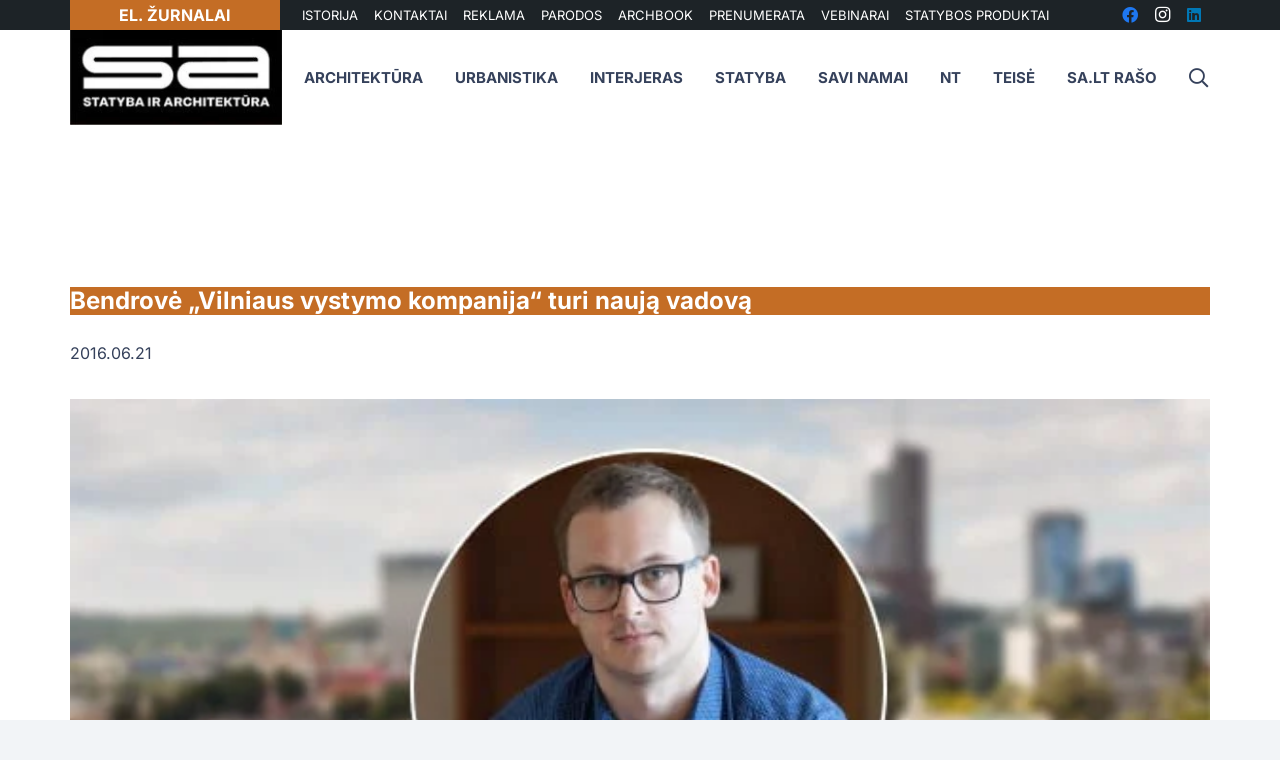

--- FILE ---
content_type: text/html; charset=UTF-8
request_url: https://sa.lt/bendrove-vilniaus-vystymo-kompanija-turi-nauja-vadova/
body_size: 54368
content:
<!DOCTYPE HTML>
<?xml encoding="utf-8" ?><html lang="lt-LT" prefix="og: https://ogp.me/ns#">
<head><meta charset="UTF-8"><script>if(navigator.userAgent.match(/MSIE|Internet Explorer/i)||navigator.userAgent.match(/Trident\/7\..*?rv:11/i)){var href=document.location.href;if(!href.match(/[?&]nowprocket/)){if(href.indexOf("?")==-1){if(href.indexOf("#")==-1){document.location.href=href+"?nowprocket=1"}else{document.location.href=href.replace("#","?nowprocket=1#")}}else{if(href.indexOf("#")==-1){document.location.href=href+"&nowprocket=1"}else{document.location.href=href.replace("#","&nowprocket=1#")}}}}</script><script>(()=>{class RocketLazyLoadScripts{constructor(){this.v="2.0.3",this.userEvents=["keydown","keyup","mousedown","mouseup","mousemove","mouseover","mouseenter","mouseout","mouseleave","touchmove","touchstart","touchend","touchcancel","wheel","click","dblclick","input","visibilitychange"],this.attributeEvents=["onblur","onclick","oncontextmenu","ondblclick","onfocus","onmousedown","onmouseenter","onmouseleave","onmousemove","onmouseout","onmouseover","onmouseup","onmousewheel","onscroll","onsubmit"]}async t(){this.i(),this.o(),/iP(ad|hone)/.test(navigator.userAgent)&&this.h(),this.u(),this.l(this),this.m(),this.k(this),this.p(this),this._(),await Promise.all([this.R(),this.L()]),this.lastBreath=Date.now(),this.S(this),this.P(),this.D(),this.O(),this.M(),await this.C(this.delayedScripts.normal),await this.C(this.delayedScripts.defer),await this.C(this.delayedScripts.async),this.F("domReady"),await this.T(),await this.j(),await this.I(),this.F("windowLoad"),await this.A(),window.dispatchEvent(new Event("rocket-allScriptsLoaded")),this.everythingLoaded=!0,this.lastTouchEnd&&await new Promise((t=>setTimeout(t,500-Date.now()+this.lastTouchEnd))),this.H(),this.F("all"),this.U(),this.W()}i(){this.CSPIssue=sessionStorage.getItem("rocketCSPIssue"),document.addEventListener("securitypolicyviolation",(t=>{this.CSPIssue||"script-src-elem"!==t.violatedDirective||"data"!==t.blockedURI||(this.CSPIssue=!0,sessionStorage.setItem("rocketCSPIssue",!0))}),{isRocket:!0})}o(){window.addEventListener("pageshow",(t=>{this.persisted=t.persisted,this.realWindowLoadedFired=!0}),{isRocket:!0}),window.addEventListener("pagehide",(()=>{this.onFirstUserAction=null}),{isRocket:!0})}h(){let t;function e(e){t=e}window.addEventListener("touchstart",e,{isRocket:!0}),window.addEventListener("touchend",(function i(o){Math.abs(o.changedTouches[0].pageX-t.changedTouches[0].pageX)<10&&Math.abs(o.changedTouches[0].pageY-t.changedTouches[0].pageY)<10&&o.timeStamp-t.timeStamp<200&&(o.target.dispatchEvent(new PointerEvent("click",{target:o.target,bubbles:!0,cancelable:!0,detail:1})),event.preventDefault(),window.removeEventListener("touchstart",e,{isRocket:!0}),window.removeEventListener("touchend",i,{isRocket:!0}))}),{isRocket:!0})}q(t){this.userActionTriggered||("mousemove"!==t.type||this.firstMousemoveIgnored?"keyup"===t.type||"mouseover"===t.type||"mouseout"===t.type||(this.userActionTriggered=!0,this.onFirstUserAction&&this.onFirstUserAction()):this.firstMousemoveIgnored=!0),"click"===t.type&&t.preventDefault(),this.savedUserEvents.length>0&&(t.stopPropagation(),t.stopImmediatePropagation()),"touchstart"===this.lastEvent&&"touchend"===t.type&&(this.lastTouchEnd=Date.now()),"click"===t.type&&(this.lastTouchEnd=0),this.lastEvent=t.type,this.savedUserEvents.push(t)}u(){this.savedUserEvents=[],this.userEventHandler=this.q.bind(this),this.userEvents.forEach((t=>window.addEventListener(t,this.userEventHandler,{passive:!1,isRocket:!0})))}U(){this.userEvents.forEach((t=>window.removeEventListener(t,this.userEventHandler,{passive:!1,isRocket:!0}))),this.savedUserEvents.forEach((t=>{t.target.dispatchEvent(new window[t.constructor.name](t.type,t))}))}m(){this.eventsMutationObserver=new MutationObserver((t=>{const e="return false";for(const i of t){if("attributes"===i.type){const t=i.target.getAttribute(i.attributeName);t&&t!==e&&(i.target.setAttribute("data-rocket-"+i.attributeName,t),i.target["rocket"+i.attributeName]=new Function("event",t),i.target.setAttribute(i.attributeName,e))}"childList"===i.type&&i.addedNodes.forEach((t=>{if(t.nodeType===Node.ELEMENT_NODE)for(const i of t.attributes)this.attributeEvents.includes(i.name)&&i.value&&""!==i.value&&(t.setAttribute("data-rocket-"+i.name,i.value),t["rocket"+i.name]=new Function("event",i.value),t.setAttribute(i.name,e))}))}})),this.eventsMutationObserver.observe(document,{subtree:!0,childList:!0,attributeFilter:this.attributeEvents})}H(){this.eventsMutationObserver.disconnect(),this.attributeEvents.forEach((t=>{document.querySelectorAll("[data-rocket-"+t+"]").forEach((e=>{e.setAttribute(t,e.getAttribute("data-rocket-"+t)),e.removeAttribute("data-rocket-"+t)}))}))}k(t){Object.defineProperty(HTMLElement.prototype,"onclick",{get(){return this.rocketonclick||null},set(e){this.rocketonclick=e,this.setAttribute(t.everythingLoaded?"onclick":"data-rocket-onclick","this.rocketonclick(event)")}})}S(t){function e(e,i){let o=e[i];e[i]=null,Object.defineProperty(e,i,{get:()=>o,set(s){t.everythingLoaded?o=s:e["rocket"+i]=o=s}})}e(document,"onreadystatechange"),e(window,"onload"),e(window,"onpageshow");try{Object.defineProperty(document,"readyState",{get:()=>t.rocketReadyState,set(e){t.rocketReadyState=e},configurable:!0}),document.readyState="loading"}catch(t){console.log("WPRocket DJE readyState conflict, bypassing")}}l(t){this.originalAddEventListener=EventTarget.prototype.addEventListener,this.originalRemoveEventListener=EventTarget.prototype.removeEventListener,this.savedEventListeners=[],EventTarget.prototype.addEventListener=function(e,i,o){o&&o.isRocket||!t.B(e,this)&&!t.userEvents.includes(e)||t.B(e,this)&&!t.userActionTriggered||e.startsWith("rocket-")||t.everythingLoaded?t.originalAddEventListener.call(this,e,i,o):t.savedEventListeners.push({target:this,remove:!1,type:e,func:i,options:o})},EventTarget.prototype.removeEventListener=function(e,i,o){o&&o.isRocket||!t.B(e,this)&&!t.userEvents.includes(e)||t.B(e,this)&&!t.userActionTriggered||e.startsWith("rocket-")||t.everythingLoaded?t.originalRemoveEventListener.call(this,e,i,o):t.savedEventListeners.push({target:this,remove:!0,type:e,func:i,options:o})}}F(t){"all"===t&&(EventTarget.prototype.addEventListener=this.originalAddEventListener,EventTarget.prototype.removeEventListener=this.originalRemoveEventListener),this.savedEventListeners=this.savedEventListeners.filter((e=>{let i=e.type,o=e.target||window;return"domReady"===t&&"DOMContentLoaded"!==i&&"readystatechange"!==i||("windowLoad"===t&&"load"!==i&&"readystatechange"!==i&&"pageshow"!==i||(this.B(i,o)&&(i="rocket-"+i),e.remove?o.removeEventListener(i,e.func,e.options):o.addEventListener(i,e.func,e.options),!1))}))}p(t){let e;function i(e){return t.everythingLoaded?e:e.split(" ").map((t=>"load"===t||t.startsWith("load.")?"rocket-jquery-load":t)).join(" ")}function o(o){function s(e){const s=o.fn[e];o.fn[e]=o.fn.init.prototype[e]=function(){return this[0]===window&&t.userActionTriggered&&("string"==typeof arguments[0]||arguments[0]instanceof String?arguments[0]=i(arguments[0]):"object"==typeof arguments[0]&&Object.keys(arguments[0]).forEach((t=>{const e=arguments[0][t];delete arguments[0][t],arguments[0][i(t)]=e}))),s.apply(this,arguments),this}}if(o&&o.fn&&!t.allJQueries.includes(o)){const e={DOMContentLoaded:[],"rocket-DOMContentLoaded":[]};for(const t in e)document.addEventListener(t,(()=>{e[t].forEach((t=>t()))}),{isRocket:!0});o.fn.ready=o.fn.init.prototype.ready=function(i){function s(){parseInt(o.fn.jquery)>2?setTimeout((()=>i.bind(document)(o))):i.bind(document)(o)}return t.realDomReadyFired?!t.userActionTriggered||t.fauxDomReadyFired?s():e["rocket-DOMContentLoaded"].push(s):e.DOMContentLoaded.push(s),o([])},s("on"),s("one"),s("off"),t.allJQueries.push(o)}e=o}t.allJQueries=[],o(window.jQuery),Object.defineProperty(window,"jQuery",{get:()=>e,set(t){o(t)}})}P(){const t=new Map;document.write=document.writeln=function(e){const i=document.currentScript,o=document.createRange(),s=i.parentElement;let n=t.get(i);void 0===n&&(n=i.nextSibling,t.set(i,n));const c=document.createDocumentFragment();o.setStart(c,0),c.appendChild(o.createContextualFragment(e)),s.insertBefore(c,n)}}async R(){return new Promise((t=>{this.userActionTriggered?t():this.onFirstUserAction=t}))}async L(){return new Promise((t=>{document.addEventListener("DOMContentLoaded",(()=>{this.realDomReadyFired=!0,t()}),{isRocket:!0})}))}async I(){return this.realWindowLoadedFired?Promise.resolve():new Promise((t=>{window.addEventListener("load",t,{isRocket:!0})}))}M(){this.pendingScripts=[];this.scriptsMutationObserver=new MutationObserver((t=>{for(const e of t)e.addedNodes.forEach((t=>{"SCRIPT"!==t.tagName||t.noModule||t.isWPRocket||this.pendingScripts.push({script:t,promise:new Promise((e=>{const i=()=>{const i=this.pendingScripts.findIndex((e=>e.script===t));i>=0&&this.pendingScripts.splice(i,1),e()};t.addEventListener("load",i,{isRocket:!0}),t.addEventListener("error",i,{isRocket:!0}),setTimeout(i,1e3)}))})}))})),this.scriptsMutationObserver.observe(document,{childList:!0,subtree:!0})}async j(){await this.J(),this.pendingScripts.length?(await this.pendingScripts[0].promise,await this.j()):this.scriptsMutationObserver.disconnect()}D(){this.delayedScripts={normal:[],async:[],defer:[]},document.querySelectorAll("script[type$=rocketlazyloadscript]").forEach((t=>{t.hasAttribute("data-rocket-src")?t.hasAttribute("async")&&!1!==t.async?this.delayedScripts.async.push(t):t.hasAttribute("defer")&&!1!==t.defer||"module"===t.getAttribute("data-rocket-type")?this.delayedScripts.defer.push(t):this.delayedScripts.normal.push(t):this.delayedScripts.normal.push(t)}))}async _(){await this.L();let t=[];document.querySelectorAll("script[type$=rocketlazyloadscript][data-rocket-src]").forEach((e=>{let i=e.getAttribute("data-rocket-src");if(i&&!i.startsWith("data:")){i.startsWith("//")&&(i=location.protocol+i);try{const o=new URL(i).origin;o!==location.origin&&t.push({src:o,crossOrigin:e.crossOrigin||"module"===e.getAttribute("data-rocket-type")})}catch(t){}}})),t=[...new Map(t.map((t=>[JSON.stringify(t),t]))).values()],this.N(t,"preconnect")}async $(t){if(await this.G(),!0!==t.noModule||!("noModule"in HTMLScriptElement.prototype))return new Promise((e=>{let i;function o(){(i||t).setAttribute("data-rocket-status","executed"),e()}try{if(navigator.userAgent.includes("Firefox/")||""===navigator.vendor||this.CSPIssue)i=document.createElement("script"),[...t.attributes].forEach((t=>{let e=t.nodeName;"type"!==e&&("data-rocket-type"===e&&(e="type"),"data-rocket-src"===e&&(e="src"),i.setAttribute(e,t.nodeValue))})),t.text&&(i.text=t.text),t.nonce&&(i.nonce=t.nonce),i.hasAttribute("src")?(i.addEventListener("load",o,{isRocket:!0}),i.addEventListener("error",(()=>{i.setAttribute("data-rocket-status","failed-network"),e()}),{isRocket:!0}),setTimeout((()=>{i.isConnected||e()}),1)):(i.text=t.text,o()),i.isWPRocket=!0,t.parentNode.replaceChild(i,t);else{const i=t.getAttribute("data-rocket-type"),s=t.getAttribute("data-rocket-src");i?(t.type=i,t.removeAttribute("data-rocket-type")):t.removeAttribute("type"),t.addEventListener("load",o,{isRocket:!0}),t.addEventListener("error",(i=>{this.CSPIssue&&i.target.src.startsWith("data:")?(console.log("WPRocket: CSP fallback activated"),t.removeAttribute("src"),this.$(t).then(e)):(t.setAttribute("data-rocket-status","failed-network"),e())}),{isRocket:!0}),s?(t.fetchPriority="high",t.removeAttribute("data-rocket-src"),t.src=s):t.src="data:text/javascript;base64,"+window.btoa(unescape(encodeURIComponent(t.text)))}}catch(i){t.setAttribute("data-rocket-status","failed-transform"),e()}}));t.setAttribute("data-rocket-status","skipped")}async C(t){const e=t.shift();return e?(e.isConnected&&await this.$(e),this.C(t)):Promise.resolve()}O(){this.N([...this.delayedScripts.normal,...this.delayedScripts.defer,...this.delayedScripts.async],"preload")}N(t,e){this.trash=this.trash||[];let i=!0;var o=document.createDocumentFragment();t.forEach((t=>{const s=t.getAttribute&&t.getAttribute("data-rocket-src")||t.src;if(s&&!s.startsWith("data:")){const n=document.createElement("link");n.href=s,n.rel=e,"preconnect"!==e&&(n.as="script",n.fetchPriority=i?"high":"low"),t.getAttribute&&"module"===t.getAttribute("data-rocket-type")&&(n.crossOrigin=!0),t.crossOrigin&&(n.crossOrigin=t.crossOrigin),t.integrity&&(n.integrity=t.integrity),t.nonce&&(n.nonce=t.nonce),o.appendChild(n),this.trash.push(n),i=!1}})),document.head.appendChild(o)}W(){this.trash.forEach((t=>t.remove()))}async T(){try{document.readyState="interactive"}catch(t){}this.fauxDomReadyFired=!0;try{await this.G(),document.dispatchEvent(new Event("rocket-readystatechange")),await this.G(),document.rocketonreadystatechange&&document.rocketonreadystatechange(),await this.G(),document.dispatchEvent(new Event("rocket-DOMContentLoaded")),await this.G(),window.dispatchEvent(new Event("rocket-DOMContentLoaded"))}catch(t){console.error(t)}}async A(){try{document.readyState="complete"}catch(t){}try{await this.G(),document.dispatchEvent(new Event("rocket-readystatechange")),await this.G(),document.rocketonreadystatechange&&document.rocketonreadystatechange(),await this.G(),window.dispatchEvent(new Event("rocket-load")),await this.G(),window.rocketonload&&window.rocketonload(),await this.G(),this.allJQueries.forEach((t=>t(window).trigger("rocket-jquery-load"))),await this.G();const t=new Event("rocket-pageshow");t.persisted=this.persisted,window.dispatchEvent(t),await this.G(),window.rocketonpageshow&&window.rocketonpageshow({persisted:this.persisted})}catch(t){console.error(t)}}async G(){Date.now()-this.lastBreath>45&&(await this.J(),this.lastBreath=Date.now())}async J(){return document.hidden?new Promise((t=>setTimeout(t))):new Promise((t=>requestAnimationFrame(t)))}B(t,e){return e===document&&"readystatechange"===t||(e===document&&"DOMContentLoaded"===t||(e===window&&"DOMContentLoaded"===t||(e===window&&"load"===t||e===window&&"pageshow"===t)))}static run(){(new RocketLazyLoadScripts).t()}}RocketLazyLoadScripts.run()})();</script>
	
		<style>img:is([sizes="auto" i], [sizes^="auto," i]) { contain-intrinsic-size: 3000px 1500px }</style>
	
<!-- Search Engine Optimization by Rank Math - https://rankmath.com/ -->
<title>Bendrov&#279; &bdquo;Vilniaus vystymo kompanija&ldquo; turi nauj&#261; vadov&#261; &ndash; SA.lt</title><link rel="stylesheet" href="https://sa.lt/wp-content/cache/fonts/1/google-fonts/css/f/2/1/d27f7d32dc88892600f17aa7b11a6.css" data-wpr-hosted-gf-parameters="family=Inter%3A400%2C700%2C600&display=swap"/>
<meta name="description" content="Vilniaus miesto savivaldyb&#279; paskelb&#279;, jog bendrov&#279;s &bdquo;Vilniaus vystymo kompanija&ldquo; valdyba &#303;mon&#279;s direktoriumi paskyr&#279; Andri&#371; Velut&#303;, kuris pakeis valdybos">
<meta name="robots" content="follow, index, max-snippet:-1, max-video-preview:-1, max-image-preview:large">
<link rel="canonical" href="https://sa.lt/bendrove-vilniaus-vystymo-kompanija-turi-nauja-vadova/">
<meta property="og:locale" content="lt_LT">
<meta property="og:type" content="article">
<meta property="og:title" content="Bendrov&#279; &bdquo;Vilniaus vystymo kompanija&ldquo; turi nauj&#261; vadov&#261; &ndash; SA.lt">
<meta property="og:description" content="Vilniaus miesto savivaldyb&#279; paskelb&#279;, jog bendrov&#279;s &bdquo;Vilniaus vystymo kompanija&ldquo; valdyba &#303;mon&#279;s direktoriumi paskyr&#279; Andri&#371; Velut&#303;, kuris pakeis valdybos">
<meta property="og:url" content="https://sa.lt/bendrove-vilniaus-vystymo-kompanija-turi-nauja-vadova/">
<meta property="og:site_name" content="SA.lt">
<meta property="article:publisher" content="https://www.facebook.com/StatybaArchitektura/">
<meta property="article:author" content="https://www.facebook.com/StatybaIrArchitektura/">
<meta property="article:tag" content="Andrius Velutis">
<meta property="article:tag" content="Vilniaus vystymo kompanija">
<meta property="article:section" content="Asmenyb&#279;">
<meta property="og:updated_time" content="2020-11-07T17:17:34+02:00">
<meta property="og:image" content="https://sa.lt/wp-content/uploads/a_velutis.webp">
<meta property="og:image:secure_url" content="https://sa.lt/wp-content/uploads/a_velutis.webp">
<meta property="og:image:width" content="600">
<meta property="og:image:height" content="300">
<meta property="og:image:alt" content="&bdquo;Vilniaus vystymo kompanija&ldquo;">
<meta property="og:image:type" content="image/jpeg">
<meta property="article:published_time" content="2016-06-21T08:39:37+03:00">
<meta property="article:modified_time" content="2020-11-07T17:17:34+02:00">
<meta name="twitter:card" content="summary_large_image">
<meta name="twitter:title" content="Bendrov&#279; &bdquo;Vilniaus vystymo kompanija&ldquo; turi nauj&#261; vadov&#261; &ndash; SA.lt">
<meta name="twitter:description" content="Vilniaus miesto savivaldyb&#279; paskelb&#279;, jog bendrov&#279;s &bdquo;Vilniaus vystymo kompanija&ldquo; valdyba &#303;mon&#279;s direktoriumi paskyr&#279; Andri&#371; Velut&#303;, kuris pakeis valdybos">
<meta name="twitter:image" content="https://sa.lt/wp-content/uploads/a_velutis.webp">
<meta name="twitter:label1" content="Written by">
<meta name="twitter:data1" content="SA">
<meta name="twitter:label2" content="Time to read">
<meta name="twitter:data2" content="1 minute">
<script type="application/ld+json" class="rank-math-schema">{"@context":"https://schema.org","@graph":[{"@type":"Organization","@id":"https://sa.lt/#organization","name":"SA.lt \u2013 Statyba ir architekt\u016bra","url":"https://sa.lt","sameAs":["https://www.facebook.com/StatybaArchitektura/"],"logo":{"@type":"ImageObject","@id":"https://sa.lt/#logo","url":"https://sa.lt/wp-content/uploads/2021/06/statyba-ir-architektura.png","contentUrl":"https://sa.lt/wp-content/uploads/2021/06/statyba-ir-architektura.png","caption":"SA.lt","inLanguage":"lt-LT","width":"164","height":"164"}},{"@type":"WebSite","@id":"https://sa.lt/#website","url":"https://sa.lt","name":"SA.lt","publisher":{"@id":"https://sa.lt/#organization"},"inLanguage":"lt-LT"},{"@type":"ImageObject","@id":"https://sa.lt/wp-content/uploads/a_velutis.webp","url":"https://sa.lt/wp-content/uploads/a_velutis.webp","width":"600","height":"300","caption":"\u201eVilniaus vystymo kompanija\u201c","inLanguage":"lt-LT"},{"@type":"WebPage","@id":"https://sa.lt/bendrove-vilniaus-vystymo-kompanija-turi-nauja-vadova/#webpage","url":"https://sa.lt/bendrove-vilniaus-vystymo-kompanija-turi-nauja-vadova/","name":"Bendrov\u0117 \u201eVilniaus vystymo kompanija\u201c turi nauj\u0105 vadov\u0105 &ndash; SA.lt","datePublished":"2016-06-21T08:39:37+03:00","dateModified":"2020-11-07T17:17:34+02:00","isPartOf":{"@id":"https://sa.lt/#website"},"primaryImageOfPage":{"@id":"https://sa.lt/wp-content/uploads/a_velutis.webp"},"inLanguage":"lt-LT"},{"@type":"Person","@id":"https://sa.lt/author/sa/","name":"SA","url":"https://sa.lt/author/sa/","image":{"@type":"ImageObject","@id":"https://secure.gravatar.com/avatar/cc2f56c3181f0abdcfc60ec5e7f758e3212c0230a8c26165338783bc74a2d35a?s=96&amp;r=g","url":"https://secure.gravatar.com/avatar/cc2f56c3181f0abdcfc60ec5e7f758e3212c0230a8c26165338783bc74a2d35a?s=96&amp;r=g","caption":"SA","inLanguage":"lt-LT"},"sameAs":["https://sa.lt/","https://www.facebook.com/StatybaIrArchitektura/"],"worksFor":{"@id":"https://sa.lt/#organization"}},{"@type":"NewsArticle","headline":"Bendrov\u0117 \u201eVilniaus vystymo kompanija\u201c turi nauj\u0105 vadov\u0105 &ndash; SA.lt","keywords":"\u201eVilniaus vystymo kompanija\u201c","datePublished":"2016-06-21T08:39:37+03:00","dateModified":"2020-11-07T17:17:34+02:00","articleSection":"Asmenyb\u0117","author":{"@id":"https://sa.lt/author/sa/","name":"SA"},"publisher":{"@id":"https://sa.lt/#organization"},"description":"Vilniaus miesto savivaldyb\u0117 paskelb\u0117, jog bendrov\u0117s \u201eVilniaus vystymo kompanija\u201c valdyba \u012fmon\u0117s direktoriumi paskyr\u0117 Andri\u0173 Velut\u012f, kuris pakeis valdybos Bendrov\u0117 \u201eVilniaus vystymo kompanija\u201c turi nauj\u0105 vadov\u0105","name":"Bendrov\u0117 \u201eVilniaus vystymo kompanija\u201c turi nauj\u0105 vadov\u0105 &ndash; SA.lt","@id":"https://sa.lt/bendrove-vilniaus-vystymo-kompanija-turi-nauja-vadova/#richSnippet","isPartOf":{"@id":"https://sa.lt/bendrove-vilniaus-vystymo-kompanija-turi-nauja-vadova/#webpage"},"image":{"@id":"https://sa.lt/wp-content/uploads/a_velutis.webp"},"inLanguage":"lt-LT","mainEntityOfPage":{"@id":"https://sa.lt/bendrove-vilniaus-vystymo-kompanija-turi-nauja-vadova/#webpage"}}]}</script>
<!-- /Rank Math WordPress SEO plugin -->



<link rel="alternate" type="application/rss+xml" title="SA.lt &raquo; &#302;ra&scaron;&#371; RSS srautas" href="https://sa.lt/feed/">
<link rel="alternate" type="application/rss+xml" title="SA.lt &raquo; Komentar&#371; RSS srautas" href="https://sa.lt/comments/feed/">
<link rel="alternate" type="application/rss+xml" title="SA.lt &raquo; &#302;ra&scaron;o &bdquo;Bendrov&#279; &bdquo;Vilniaus vystymo kompanija&ldquo; turi nauj&#261; vadov&#261;&ldquo; komentar&#371; RSS srautas" href="https://sa.lt/bendrove-vilniaus-vystymo-kompanija-turi-nauja-vadova/feed/">
<meta name="viewport" content="width=device-width, initial-scale=1">
<meta name="SKYPE_TOOLBAR" content="SKYPE_TOOLBAR_PARSER_COMPATIBLE">
<meta name="theme-color" content="#f2f4f7">
<meta property="og:title" content="Bendrov&#279; &bdquo;Vilniaus vystymo kompanija&ldquo; turi nauj&#261; vadov&#261; &ndash; SA.lt">
<meta property="og:url" content="https://sa.lt/bendrove-vilniaus-vystymo-kompanija-turi-nauja-vadova/">
<meta property="og:locale" content="lt_LT">
<meta property="og:site_name" content="SA.lt">
<meta property="og:type" content="article">
<meta property="og:image" content="https://sa.lt/wp-content/uploads/a_velutis.webp" itemprop="image">
<script type="rocketlazyloadscript">
window._wpemojiSettings = {"baseUrl":"https:\/\/s.w.org\/images\/core\/emoji\/16.0.1\/72x72\/","ext":".png","svgUrl":"https:\/\/s.w.org\/images\/core\/emoji\/16.0.1\/svg\/","svgExt":".svg","source":{"concatemoji":"https:\/\/sa.lt\/wp-includes\/js\/wp-emoji-release.min.js?ver=6.8.3"}};
/*! This file is auto-generated */
!function(s,n){var o,i,e;function c(e){try{var t={supportTests:e,timestamp:(new Date).valueOf()};sessionStorage.setItem(o,JSON.stringify(t))}catch(e){}}function p(e,t,n){e.clearRect(0,0,e.canvas.width,e.canvas.height),e.fillText(t,0,0);var t=new Uint32Array(e.getImageData(0,0,e.canvas.width,e.canvas.height).data),a=(e.clearRect(0,0,e.canvas.width,e.canvas.height),e.fillText(n,0,0),new Uint32Array(e.getImageData(0,0,e.canvas.width,e.canvas.height).data));return t.every(function(e,t){return e===a[t]})}function u(e,t){e.clearRect(0,0,e.canvas.width,e.canvas.height),e.fillText(t,0,0);for(var n=e.getImageData(16,16,1,1),a=0;a<n.data.length;a++)if(0!==n.data[a])return!1;return!0}function f(e,t,n,a){switch(t){case"flag":return n(e,"\ud83c\udff3\ufe0f\u200d\u26a7\ufe0f","\ud83c\udff3\ufe0f\u200b\u26a7\ufe0f")?!1:!n(e,"\ud83c\udde8\ud83c\uddf6","\ud83c\udde8\u200b\ud83c\uddf6")&&!n(e,"\ud83c\udff4\udb40\udc67\udb40\udc62\udb40\udc65\udb40\udc6e\udb40\udc67\udb40\udc7f","\ud83c\udff4\u200b\udb40\udc67\u200b\udb40\udc62\u200b\udb40\udc65\u200b\udb40\udc6e\u200b\udb40\udc67\u200b\udb40\udc7f");case"emoji":return!a(e,"\ud83e\udedf")}return!1}function g(e,t,n,a){var r="undefined"!=typeof WorkerGlobalScope&&self instanceof WorkerGlobalScope?new OffscreenCanvas(300,150):s.createElement("canvas"),o=r.getContext("2d",{willReadFrequently:!0}),i=(o.textBaseline="top",o.font="600 32px Arial",{});return e.forEach(function(e){i[e]=t(o,e,n,a)}),i}function t(e){var t=s.createElement("script");t.src=e,t.defer=!0,s.head.appendChild(t)}"undefined"!=typeof Promise&&(o="wpEmojiSettingsSupports",i=["flag","emoji"],n.supports={everything:!0,everythingExceptFlag:!0},e=new Promise(function(e){s.addEventListener("DOMContentLoaded",e,{once:!0})}),new Promise(function(t){var n=function(){try{var e=JSON.parse(sessionStorage.getItem(o));if("object"==typeof e&&"number"==typeof e.timestamp&&(new Date).valueOf()<e.timestamp+604800&&"object"==typeof e.supportTests)return e.supportTests}catch(e){}return null}();if(!n){if("undefined"!=typeof Worker&&"undefined"!=typeof OffscreenCanvas&&"undefined"!=typeof URL&&URL.createObjectURL&&"undefined"!=typeof Blob)try{var e="postMessage("+g.toString()+"("+[JSON.stringify(i),f.toString(),p.toString(),u.toString()].join(",")+"));",a=new Blob([e],{type:"text/javascript"}),r=new Worker(URL.createObjectURL(a),{name:"wpTestEmojiSupports"});return void(r.onmessage=function(e){c(n=e.data),r.terminate(),t(n)})}catch(e){}c(n=g(i,f,p,u))}t(n)}).then(function(e){for(var t in e)n.supports[t]=e[t],n.supports.everything=n.supports.everything&&n.supports[t],"flag"!==t&&(n.supports.everythingExceptFlag=n.supports.everythingExceptFlag&&n.supports[t]);n.supports.everythingExceptFlag=n.supports.everythingExceptFlag&&!n.supports.flag,n.DOMReady=!1,n.readyCallback=function(){n.DOMReady=!0}}).then(function(){return e}).then(function(){var e;n.supports.everything||(n.readyCallback(),(e=n.source||{}).concatemoji?t(e.concatemoji):e.wpemoji&&e.twemoji&&(t(e.twemoji),t(e.wpemoji)))}))}((window,document),window._wpemojiSettings);
</script>
<!-- sa.lt is managing ads with Advanced Ads 2.0.9 &ndash; https://wpadvancedads.com/ --><!--noptimize--><script type="rocketlazyloadscript" id="advads-ready">
			window.advanced_ads_ready=function(e,a){a=a||"complete";var d=function(e){return"interactive"===a?"loading"!==e:"complete"===e};d(document.readyState)?e():document.addEventListener("readystatechange",(function(a){d(a.target.readyState)&&e()}),{once:"interactive"===a})},window.advanced_ads_ready_queue=window.advanced_ads_ready_queue||[];		</script>
		<!--/noptimize--><link data-minify="1" rel="stylesheet" id="dashicons-css" href="https://sa.lt/wp-content/cache/min/1/wp-includes/css/dashicons.min.css?ver=1762255862" media="all">
<link rel="stylesheet" id="post-views-counter-frontend-css" href="https://sa.lt/wp-content/plugins/post-views-counter/css/frontend.min.css?ver=1.5.5" media="all">
<style id="wp-emoji-styles-inline-css">

	img.wp-smiley, img.emoji {
		display: inline !important;
		border: none !important;
		box-shadow: none !important;
		height: 1em !important;
		width: 1em !important;
		margin: 0 0.07em !important;
		vertical-align: -0.1em !important;
		background: none !important;
		padding: 0 !important;
	}
</style>
<link rel="stylesheet" id="wp-block-library-css" href="https://sa.lt/wp-includes/css/dist/block-library/style.min.css?ver=6.8.3" media="all">
<style id="classic-theme-styles-inline-css">
/*! This file is auto-generated */
.wp-block-button__link{color:#fff;background-color:#32373c;border-radius:9999px;box-shadow:none;text-decoration:none;padding:calc(.667em + 2px) calc(1.333em + 2px);font-size:1.125em}.wp-block-file__button{background:#32373c;color:#fff;text-decoration:none}
</style>
<style id="global-styles-inline-css">
:root{--wp--preset--aspect-ratio--square: 1;--wp--preset--aspect-ratio--4-3: 4/3;--wp--preset--aspect-ratio--3-4: 3/4;--wp--preset--aspect-ratio--3-2: 3/2;--wp--preset--aspect-ratio--2-3: 2/3;--wp--preset--aspect-ratio--16-9: 16/9;--wp--preset--aspect-ratio--9-16: 9/16;--wp--preset--color--black: #000000;--wp--preset--color--cyan-bluish-gray: #abb8c3;--wp--preset--color--white: #ffffff;--wp--preset--color--pale-pink: #f78da7;--wp--preset--color--vivid-red: #cf2e2e;--wp--preset--color--luminous-vivid-orange: #ff6900;--wp--preset--color--luminous-vivid-amber: #fcb900;--wp--preset--color--light-green-cyan: #7bdcb5;--wp--preset--color--vivid-green-cyan: #00d084;--wp--preset--color--pale-cyan-blue: #8ed1fc;--wp--preset--color--vivid-cyan-blue: #0693e3;--wp--preset--color--vivid-purple: #9b51e0;--wp--preset--gradient--vivid-cyan-blue-to-vivid-purple: linear-gradient(135deg,rgba(6,147,227,1) 0%,rgb(155,81,224) 100%);--wp--preset--gradient--light-green-cyan-to-vivid-green-cyan: linear-gradient(135deg,rgb(122,220,180) 0%,rgb(0,208,130) 100%);--wp--preset--gradient--luminous-vivid-amber-to-luminous-vivid-orange: linear-gradient(135deg,rgba(252,185,0,1) 0%,rgba(255,105,0,1) 100%);--wp--preset--gradient--luminous-vivid-orange-to-vivid-red: linear-gradient(135deg,rgba(255,105,0,1) 0%,rgb(207,46,46) 100%);--wp--preset--gradient--very-light-gray-to-cyan-bluish-gray: linear-gradient(135deg,rgb(238,238,238) 0%,rgb(169,184,195) 100%);--wp--preset--gradient--cool-to-warm-spectrum: linear-gradient(135deg,rgb(74,234,220) 0%,rgb(151,120,209) 20%,rgb(207,42,186) 40%,rgb(238,44,130) 60%,rgb(251,105,98) 80%,rgb(254,248,76) 100%);--wp--preset--gradient--blush-light-purple: linear-gradient(135deg,rgb(255,206,236) 0%,rgb(152,150,240) 100%);--wp--preset--gradient--blush-bordeaux: linear-gradient(135deg,rgb(254,205,165) 0%,rgb(254,45,45) 50%,rgb(107,0,62) 100%);--wp--preset--gradient--luminous-dusk: linear-gradient(135deg,rgb(255,203,112) 0%,rgb(199,81,192) 50%,rgb(65,88,208) 100%);--wp--preset--gradient--pale-ocean: linear-gradient(135deg,rgb(255,245,203) 0%,rgb(182,227,212) 50%,rgb(51,167,181) 100%);--wp--preset--gradient--electric-grass: linear-gradient(135deg,rgb(202,248,128) 0%,rgb(113,206,126) 100%);--wp--preset--gradient--midnight: linear-gradient(135deg,rgb(2,3,129) 0%,rgb(40,116,252) 100%);--wp--preset--font-size--small: 13px;--wp--preset--font-size--medium: 20px;--wp--preset--font-size--large: 36px;--wp--preset--font-size--x-large: 42px;--wp--preset--spacing--20: 0.44rem;--wp--preset--spacing--30: 0.67rem;--wp--preset--spacing--40: 1rem;--wp--preset--spacing--50: 1.5rem;--wp--preset--spacing--60: 2.25rem;--wp--preset--spacing--70: 3.38rem;--wp--preset--spacing--80: 5.06rem;--wp--preset--shadow--natural: 6px 6px 9px rgba(0, 0, 0, 0.2);--wp--preset--shadow--deep: 12px 12px 50px rgba(0, 0, 0, 0.4);--wp--preset--shadow--sharp: 6px 6px 0px rgba(0, 0, 0, 0.2);--wp--preset--shadow--outlined: 6px 6px 0px -3px rgba(255, 255, 255, 1), 6px 6px rgba(0, 0, 0, 1);--wp--preset--shadow--crisp: 6px 6px 0px rgba(0, 0, 0, 1);}:where(.is-layout-flex){gap: 0.5em;}:where(.is-layout-grid){gap: 0.5em;}body .is-layout-flex{display: flex;}.is-layout-flex{flex-wrap: wrap;align-items: center;}.is-layout-flex > :is(*, div){margin: 0;}body .is-layout-grid{display: grid;}.is-layout-grid > :is(*, div){margin: 0;}:where(.wp-block-columns.is-layout-flex){gap: 2em;}:where(.wp-block-columns.is-layout-grid){gap: 2em;}:where(.wp-block-post-template.is-layout-flex){gap: 1.25em;}:where(.wp-block-post-template.is-layout-grid){gap: 1.25em;}.has-black-color{color: var(--wp--preset--color--black) !important;}.has-cyan-bluish-gray-color{color: var(--wp--preset--color--cyan-bluish-gray) !important;}.has-white-color{color: var(--wp--preset--color--white) !important;}.has-pale-pink-color{color: var(--wp--preset--color--pale-pink) !important;}.has-vivid-red-color{color: var(--wp--preset--color--vivid-red) !important;}.has-luminous-vivid-orange-color{color: var(--wp--preset--color--luminous-vivid-orange) !important;}.has-luminous-vivid-amber-color{color: var(--wp--preset--color--luminous-vivid-amber) !important;}.has-light-green-cyan-color{color: var(--wp--preset--color--light-green-cyan) !important;}.has-vivid-green-cyan-color{color: var(--wp--preset--color--vivid-green-cyan) !important;}.has-pale-cyan-blue-color{color: var(--wp--preset--color--pale-cyan-blue) !important;}.has-vivid-cyan-blue-color{color: var(--wp--preset--color--vivid-cyan-blue) !important;}.has-vivid-purple-color{color: var(--wp--preset--color--vivid-purple) !important;}.has-black-background-color{background-color: var(--wp--preset--color--black) !important;}.has-cyan-bluish-gray-background-color{background-color: var(--wp--preset--color--cyan-bluish-gray) !important;}.has-white-background-color{background-color: var(--wp--preset--color--white) !important;}.has-pale-pink-background-color{background-color: var(--wp--preset--color--pale-pink) !important;}.has-vivid-red-background-color{background-color: var(--wp--preset--color--vivid-red) !important;}.has-luminous-vivid-orange-background-color{background-color: var(--wp--preset--color--luminous-vivid-orange) !important;}.has-luminous-vivid-amber-background-color{background-color: var(--wp--preset--color--luminous-vivid-amber) !important;}.has-light-green-cyan-background-color{background-color: var(--wp--preset--color--light-green-cyan) !important;}.has-vivid-green-cyan-background-color{background-color: var(--wp--preset--color--vivid-green-cyan) !important;}.has-pale-cyan-blue-background-color{background-color: var(--wp--preset--color--pale-cyan-blue) !important;}.has-vivid-cyan-blue-background-color{background-color: var(--wp--preset--color--vivid-cyan-blue) !important;}.has-vivid-purple-background-color{background-color: var(--wp--preset--color--vivid-purple) !important;}.has-black-border-color{border-color: var(--wp--preset--color--black) !important;}.has-cyan-bluish-gray-border-color{border-color: var(--wp--preset--color--cyan-bluish-gray) !important;}.has-white-border-color{border-color: var(--wp--preset--color--white) !important;}.has-pale-pink-border-color{border-color: var(--wp--preset--color--pale-pink) !important;}.has-vivid-red-border-color{border-color: var(--wp--preset--color--vivid-red) !important;}.has-luminous-vivid-orange-border-color{border-color: var(--wp--preset--color--luminous-vivid-orange) !important;}.has-luminous-vivid-amber-border-color{border-color: var(--wp--preset--color--luminous-vivid-amber) !important;}.has-light-green-cyan-border-color{border-color: var(--wp--preset--color--light-green-cyan) !important;}.has-vivid-green-cyan-border-color{border-color: var(--wp--preset--color--vivid-green-cyan) !important;}.has-pale-cyan-blue-border-color{border-color: var(--wp--preset--color--pale-cyan-blue) !important;}.has-vivid-cyan-blue-border-color{border-color: var(--wp--preset--color--vivid-cyan-blue) !important;}.has-vivid-purple-border-color{border-color: var(--wp--preset--color--vivid-purple) !important;}.has-vivid-cyan-blue-to-vivid-purple-gradient-background{background: var(--wp--preset--gradient--vivid-cyan-blue-to-vivid-purple) !important;}.has-light-green-cyan-to-vivid-green-cyan-gradient-background{background: var(--wp--preset--gradient--light-green-cyan-to-vivid-green-cyan) !important;}.has-luminous-vivid-amber-to-luminous-vivid-orange-gradient-background{background: var(--wp--preset--gradient--luminous-vivid-amber-to-luminous-vivid-orange) !important;}.has-luminous-vivid-orange-to-vivid-red-gradient-background{background: var(--wp--preset--gradient--luminous-vivid-orange-to-vivid-red) !important;}.has-very-light-gray-to-cyan-bluish-gray-gradient-background{background: var(--wp--preset--gradient--very-light-gray-to-cyan-bluish-gray) !important;}.has-cool-to-warm-spectrum-gradient-background{background: var(--wp--preset--gradient--cool-to-warm-spectrum) !important;}.has-blush-light-purple-gradient-background{background: var(--wp--preset--gradient--blush-light-purple) !important;}.has-blush-bordeaux-gradient-background{background: var(--wp--preset--gradient--blush-bordeaux) !important;}.has-luminous-dusk-gradient-background{background: var(--wp--preset--gradient--luminous-dusk) !important;}.has-pale-ocean-gradient-background{background: var(--wp--preset--gradient--pale-ocean) !important;}.has-electric-grass-gradient-background{background: var(--wp--preset--gradient--electric-grass) !important;}.has-midnight-gradient-background{background: var(--wp--preset--gradient--midnight) !important;}.has-small-font-size{font-size: var(--wp--preset--font-size--small) !important;}.has-medium-font-size{font-size: var(--wp--preset--font-size--medium) !important;}.has-large-font-size{font-size: var(--wp--preset--font-size--large) !important;}.has-x-large-font-size{font-size: var(--wp--preset--font-size--x-large) !important;}
:where(.wp-block-post-template.is-layout-flex){gap: 1.25em;}:where(.wp-block-post-template.is-layout-grid){gap: 1.25em;}
:where(.wp-block-columns.is-layout-flex){gap: 2em;}:where(.wp-block-columns.is-layout-grid){gap: 2em;}
:root :where(.wp-block-pullquote){font-size: 1.5em;line-height: 1.6;}
</style>
<link data-minify="1" rel="stylesheet" id="mailerlite_forms.css-css" href="https://sa.lt/wp-content/cache/min/1/wp-content/plugins/official-mailerlite-sign-up-forms/assets/css/mailerlite_forms.css?ver=1762255862" media="all">
<style id="woocommerce-inline-inline-css">
.woocommerce form .form-row .required { visibility: visible; }
</style>
<link rel="stylesheet" id="wp-ulike-css" href="https://sa.lt/wp-content/cache/background-css/1/sa.lt/wp-content/plugins/wp-ulike/assets/css/wp-ulike.min.css?ver=4.7.9.1&wpr_t=1769665983" media="all">
<link data-minify="1" rel="stylesheet" id="brands-styles-css" href="https://sa.lt/wp-content/cache/min/1/wp-content/plugins/woocommerce/assets/css/brands.css?ver=1762255862" media="all">

<link rel="stylesheet" id="us-style-css" href="https://sa.lt/wp-content/themes/Impreza/css/style.min.css?ver=8.22" media="all">
<link rel="stylesheet" id="us-woocommerce-css" href="https://sa.lt/wp-content/themes/Impreza/common/css/plugins/woocommerce.min.css?ver=8.22" media="all">
<link data-minify="1" rel="stylesheet" id="theme-style-css" href="https://sa.lt/wp-content/cache/min/1/wp-content/themes/Impreza-child/style.css?ver=1762255862" media="all">
<link data-minify="1" rel="stylesheet" id="bsf-Defaults-css" href="https://sa.lt/wp-content/cache/min/1/wp-content/uploads/smile_fonts/Defaults/Defaults.css?ver=1762255862" media="all">
<style id="rocket-lazyload-inline-css">
.rll-youtube-player{position:relative;padding-bottom:56.23%;height:0;overflow:hidden;max-width:100%;}.rll-youtube-player:focus-within{outline: 2px solid currentColor;outline-offset: 5px;}.rll-youtube-player iframe{position:absolute;top:0;left:0;width:100%;height:100%;z-index:100;background:0 0}.rll-youtube-player img{bottom:0;display:block;left:0;margin:auto;max-width:100%;width:100%;position:absolute;right:0;top:0;border:none;height:auto;-webkit-transition:.4s all;-moz-transition:.4s all;transition:.4s all}.rll-youtube-player img:hover{-webkit-filter:brightness(75%)}.rll-youtube-player .play{height:100%;width:100%;left:0;top:0;position:absolute;background:var(--wpr-bg-e57093f5-7bfc-415e-9461-8df9d5a80b8e) no-repeat center;background-color: transparent !important;cursor:pointer;border:none;}.wp-embed-responsive .wp-has-aspect-ratio .rll-youtube-player{position:absolute;padding-bottom:0;width:100%;height:100%;top:0;bottom:0;left:0;right:0}
</style>
<script type="rocketlazyloadscript" id="post-views-counter-frontend-js-before">
var pvcArgsFrontend = {"mode":"js","postID":87895,"requestURL":"https:\/\/sa.lt\/wp-admin\/admin-ajax.php","nonce":"70e072cd18","dataStorage":"cookies","multisite":false,"path":"\/","domain":""};
</script>
<script type="rocketlazyloadscript" data-rocket-src="https://sa.lt/wp-content/plugins/post-views-counter/js/frontend.min.js?ver=1.5.5" id="post-views-counter-frontend-js" data-rocket-defer defer></script>
<script src="https://sa.lt/wp-includes/js/jquery/jquery.min.js?ver=3.7.1" id="jquery-core-js" data-rocket-defer defer></script>
<script src="https://sa.lt/wp-content/plugins/woocommerce/assets/js/jquery-blockui/jquery.blockUI.min.js?ver=2.7.0-wc.9.9.6" id="jquery-blockui-js" defer data-wp-strategy="defer"></script>
<script type="rocketlazyloadscript" data-rocket-src="https://sa.lt/wp-content/plugins/woocommerce/assets/js/js-cookie/js.cookie.min.js?ver=2.1.4-wc.9.9.6" id="js-cookie-js" defer data-wp-strategy="defer"></script>
<script id="woocommerce-js-extra">
var woocommerce_params = {"ajax_url":"\/wp-admin\/admin-ajax.php","wc_ajax_url":"\/?wc-ajax=%%endpoint%%","i18n_password_show":"Rodyti slapta\u017eod\u012f","i18n_password_hide":"Sl\u0117pti slapta\u017eod\u012f"};
</script>
<script type="rocketlazyloadscript" data-rocket-src="https://sa.lt/wp-content/plugins/woocommerce/assets/js/frontend/woocommerce.min.js?ver=9.9.6" id="woocommerce-js" defer data-wp-strategy="defer"></script>
<script type="rocketlazyloadscript"></script><link rel="https://api.w.org/" href="https://sa.lt/wp-json/"><link rel="alternate" title="JSON" type="application/json" href="https://sa.lt/wp-json/wp/v2/posts/87895"><link rel="EditURI" type="application/rsd+xml" title="RSD" href="https://sa.lt/xmlrpc.php?rsd">
<meta name="generator" content="WordPress 6.8.3">
<link rel="shortlink" href="https://sa.lt/?p=87895">
<link rel="alternate" title="oEmbed (JSON)" type="application/json+oembed" href="https://sa.lt/wp-json/oembed/1.0/embed?url=https%3A%2F%2Fsa.lt%2Fbendrove-vilniaus-vystymo-kompanija-turi-nauja-vadova%2F">
<link rel="alternate" title="oEmbed (XML)" type="text/xml+oembed" href="https://sa.lt/wp-json/oembed/1.0/embed?url=https%3A%2F%2Fsa.lt%2Fbendrove-vilniaus-vystymo-kompanija-turi-nauja-vadova%2F&amp;format=xml">
        <!-- MailerLite Universal -->
        <script type="rocketlazyloadscript">
            (function(w,d,e,u,f,l,n){w[f]=w[f]||function(){(w[f].q=w[f].q||[])
                .push(arguments);},l=d.createElement(e),l.async=1,l.src=u,
                n=d.getElementsByTagName(e)[0],n.parentNode.insertBefore(l,n);})
            (window,document,'script','https://assets.mailerlite.com/js/universal.js','ml');
            ml('account', '161903');
            ml('enablePopups', true);
        </script>
        <!-- End MailerLite Universal -->
        		<script id="us_add_no_touch">
			if ( ! /Android|webOS|iPhone|iPad|iPod|BlackBerry|IEMobile|Opera Mini/i.test( navigator.userAgent ) ) {
				var root = document.getElementsByTagName( 'html' )[ 0 ]
				root.className += " no-touch";
			}
		</script>
			<noscript><style>.woocommerce-product-gallery{ opacity: 1 !important; }</style></noscript>
	<meta name="generator" content="Powered by WPBakery Page Builder - drag and drop page builder for WordPress.">
<link rel="icon" href="https://sa.lt/wp-content/uploads/2024/11/cropped-sa-favicon-512-32x32.jpg" sizes="32x32">
<link rel="icon" href="https://sa.lt/wp-content/uploads/2024/11/cropped-sa-favicon-512-192x192.jpg" sizes="192x192">
<link rel="apple-touch-icon" href="https://sa.lt/wp-content/uploads/2024/11/cropped-sa-favicon-512-180x180.jpg">
<meta name="msapplication-TileImage" content="https://sa.lt/wp-content/uploads/2024/11/cropped-sa-favicon-512-270x270.jpg">
		<style id="wp-custom-css">
			.pxtitle {font-size:13px!important;}
/*
h2 {
font-size: 22px!important;
line-height: 1.2!important;
}*/
/*
.w-grid-item .w-post-elm.post_image img {
    max-width: 400px !important;
    height: auto !important;=
    margin: 0 auto; =
}*/		</style>
		<noscript><style> .wpb_animate_when_almost_visible { opacity: 1; }</style></noscript><noscript><style id="rocket-lazyload-nojs-css">.rll-youtube-player, [data-lazy-src]{display:none !important;}</style></noscript>		<style id="us-icon-fonts">@font-face{font-display:block;font-style:normal;font-family:"fontawesome";font-weight:900;src:url("https://sa.lt/wp-content/themes/Impreza/fonts/fa-solid-900.woff2?ver=8.22") format("woff2")}.fas{font-family:"fontawesome";font-weight:900}@font-face{font-display:block;font-style:normal;font-family:"fontawesome";font-weight:400;src:url("https://sa.lt/wp-content/themes/Impreza/fonts/fa-regular-400.woff2?ver=8.22") format("woff2")}.far{font-family:"fontawesome";font-weight:400}@font-face{font-display:block;font-style:normal;font-family:"fontawesome";font-weight:300;src:url("https://sa.lt/wp-content/themes/Impreza/fonts/fa-light-300.woff2?ver=8.22") format("woff2")}.fal{font-family:"fontawesome";font-weight:300}@font-face{font-display:block;font-style:normal;font-family:"Font Awesome 5 Duotone";font-weight:900;src:url("https://sa.lt/wp-content/themes/Impreza/fonts/fa-duotone-900.woff2?ver=8.22") format("woff2")}.fad{font-family:"Font Awesome 5 Duotone";font-weight:900}.fad{position:relative}.fad:before{position:absolute}.fad:after{opacity:0.4}@font-face{font-display:block;font-style:normal;font-family:"Font Awesome 5 Brands";font-weight:400;src:url("https://sa.lt/wp-content/themes/Impreza/fonts/fa-brands-400.woff2?ver=8.22") format("woff2")}.fab{font-family:"Font Awesome 5 Brands";font-weight:400}@font-face{font-display:block;font-style:normal;font-family:"Material Icons";font-weight:400;src:url("https://sa.lt/wp-content/themes/Impreza/fonts/material-icons.woff2?ver=8.22") format("woff2")}.material-icons{font-family:"Material Icons";font-weight:400}</style>
				<style id="us-theme-options-css">:root{--color-header-middle-bg:#ffffff;--color-header-middle-bg-grad:#ffffff;--color-header-middle-text:#35415b;--color-header-middle-text-hover:#c46d25;--color-header-transparent-bg:transparent;--color-header-transparent-bg-grad:transparent;--color-header-transparent-text:#35415b;--color-header-transparent-text-hover:#c46d25;--color-chrome-toolbar:#f2f4f7;--color-chrome-toolbar-grad:#f2f4f7;--color-header-top-bg:#f2f4f7;--color-header-top-bg-grad:#f2f4f7;--color-header-top-text:#727f9f;--color-header-top-text-hover:#c46d25;--color-header-top-transparent-bg:rgba(0,0,0,0.2);--color-header-top-transparent-bg-grad:rgba(0,0,0,0.2);--color-header-top-transparent-text:rgba(255,255,255,0.66);--color-header-top-transparent-text-hover:#ffffff;--color-content-bg:#ffffff;--color-content-bg-grad:#ffffff;--color-content-bg-alt:#f2f4f7;--color-content-bg-alt-grad:#f2f4f7;--color-content-border:#e3e7f0;--color-content-heading:#0f131f;--color-content-heading-grad:#0f131f;--color-content-text:#35415b;--color-content-link:#c46d25;--color-content-link-hover:#35415b;--color-content-primary:#c46d25;--color-content-primary-grad:#c46d25;--color-content-secondary:#35415b;--color-content-secondary-grad:#35415b;--color-content-faded:#727f9f;--color-content-overlay:rgba(15,19,31,0.80);--color-content-overlay-grad:rgba(15,19,31,0.80);--color-alt-content-bg:#f2f4f7;--color-alt-content-bg-grad:#f2f4f7;--color-alt-content-bg-alt:#ffffff;--color-alt-content-bg-alt-grad:#ffffff;--color-alt-content-border:#e3e7f0;--color-alt-content-heading:#0f131f;--color-alt-content-heading-grad:#0f131f;--color-alt-content-text:#35415b;--color-alt-content-link:#5e9918;--color-alt-content-link-hover:#35415b;--color-alt-content-primary:#c46d25;--color-alt-content-primary-grad:#c46d25;--color-alt-content-secondary:#35415b;--color-alt-content-secondary-grad:#35415b;--color-alt-content-faded:#727f9f;--color-alt-content-overlay:#5e9918;--color-alt-content-overlay-grad:#5e9918;--color-footer-bg:#0f131f;--color-footer-bg-grad:#0f131f;--color-footer-bg-alt:#1c2130;--color-footer-bg-alt-grad:#1c2130;--color-footer-border:#2b3242;--color-footer-heading:#ffffff;--color-footer-heading-grad:#ffffff;--color-footer-text:#8d9096;--color-footer-link:#2572c4;--color-footer-link-hover:#ffffff;--color-subfooter-bg:#35415b;--color-subfooter-bg-grad:#35415b;--color-subfooter-bg-alt:#2b3242;--color-subfooter-bg-alt-grad:#2b3242;--color-subfooter-border:#727f9f;--color-subfooter-heading:#e3e7f0;--color-subfooter-heading-grad:#e3e7f0;--color-subfooter-text:#9ba5bf;--color-subfooter-link:#5e9918;--color-subfooter-link-hover:#ffffff;--color-content-primary-faded:rgba(196,109,37,0.15);--box-shadow:0 5px 15px rgba(0,0,0,.15);--box-shadow-up:0 -5px 15px rgba(0,0,0,.15);--site-canvas-width:1300px;--site-content-width:1140px;--text-block-margin-bottom:0rem;--inputs-font-size:1rem;--inputs-height:2.8rem;--inputs-padding:0.8rem;--inputs-border-width:0px;--inputs-text-color:var(--color-content-text)}.has-content-primary-color{color:var(--color-content-primary)}.has-content-primary-background-color{background:var(--color-content-primary-grad)}.has-content-secondary-color{color:var(--color-content-secondary)}.has-content-secondary-background-color{background:var(--color-content-secondary-grad)}.has-content-heading-color{color:var(--color-content-heading)}.has-content-heading-background-color{background:var(--color-content-heading-grad)}.has-content-text-color{color:var(--color-content-text)}.has-content-text-background-color{background:var(--color-content-text-grad)}.has-content-faded-color{color:var(--color-content-faded)}.has-content-faded-background-color{background:var(--color-content-faded-grad)}.has-content-border-color{color:var(--color-content-border)}.has-content-border-background-color{background:var(--color-content-border-grad)}.has-content-bg-alt-color{color:var(--color-content-bg-alt)}.has-content-bg-alt-background-color{background:var(--color-content-bg-alt-grad)}.has-content-bg-color{color:var(--color-content-bg)}.has-content-bg-background-color{background:var(--color-content-bg-grad)}:root{--font-family:Inter,sans-serif;--font-size:16px;--line-height:28px;--font-weight:400;--bold-font-weight:700;--text-transform:none;--font-style:normal;--letter-spacing:0em;--h1-font-family:inherit;--h1-font-size:42px;--h1-line-height:1.2;--h1-font-weight:400;--h1-bold-font-weight:700;--h1-text-transform:none;--h1-font-style:normal;--h1-letter-spacing:0em;--h1-margin-bottom:1.5rem;--h2-font-family:var(--h1-font-family);--h2-font-size:24px;--h2-line-height:1.2;--h2-font-weight:var(--h1-font-weight);--h2-bold-font-weight:var(--h1-bold-font-weight);--h2-text-transform:var(--h1-text-transform);--h2-font-style:var(--h1-font-style);--h2-letter-spacing:0em;--h2-margin-bottom:1.5rem;--h3-font-family:var(--h1-font-family);--h3-font-size:20px;--h3-line-height:1.2;--h3-font-weight:var(--h1-font-weight);--h3-bold-font-weight:var(--h1-bold-font-weight);--h3-text-transform:var(--h1-text-transform);--h3-font-style:var(--h1-font-style);--h3-letter-spacing:0em;--h3-margin-bottom:1.5rem;--h4-font-family:var(--h1-font-family);--h4-font-size:18px;--h4-line-height:1.2;--h4-font-weight:var(--h1-font-weight);--h4-bold-font-weight:var(--h1-bold-font-weight);--h4-text-transform:var(--h1-text-transform);--h4-font-style:italic;--h4-letter-spacing:0em;--h4-margin-bottom:1.5rem;--h5-font-family:var(--h1-font-family);--h5-font-size:calc(16px + 0.8vw);--h5-line-height:1.2;--h5-font-weight:var(--h1-font-weight);--h5-bold-font-weight:var(--h1-bold-font-weight);--h5-text-transform:var(--h1-text-transform);--h5-font-style:var(--h1-font-style);--h5-letter-spacing:0em;--h5-margin-bottom:1.5rem;--h6-font-family:inherit;--h6-font-size:16px;--h6-line-height:1.2;--h6-font-weight:600;--h6-bold-font-weight:var(--h1-bold-font-weight);--h6-text-transform:var(--h1-text-transform);--h6-font-style:var(--h1-font-style);--h6-letter-spacing:0.05em;--h6-margin-bottom:1.5rem;--h6-color:var(--color-content-link)}h1{font-family:var(--h1-font-family,inherit);font-weight:var(--h1-font-weight,inherit);font-size:var(--h1-font-size,inherit);font-style:var(--h1-font-style,inherit);line-height:var(--h1-line-height,1.4);letter-spacing:var(--h1-letter-spacing,inherit);text-transform:var(--h1-text-transform,inherit);margin-bottom:var(--h1-margin-bottom,1.5rem)}h1>strong{font-weight:var(--h1-bold-font-weight,bold)}h2{font-family:var(--h2-font-family,inherit);font-weight:var(--h2-font-weight,inherit);font-size:var(--h2-font-size,inherit);font-style:var(--h2-font-style,inherit);line-height:var(--h2-line-height,1.4);letter-spacing:var(--h2-letter-spacing,inherit);text-transform:var(--h2-text-transform,inherit);margin-bottom:var(--h2-margin-bottom,1.5rem)}h2>strong{font-weight:var(--h2-bold-font-weight,bold)}h3{font-family:var(--h3-font-family,inherit);font-weight:var(--h3-font-weight,inherit);font-size:var(--h3-font-size,inherit);font-style:var(--h3-font-style,inherit);line-height:var(--h3-line-height,1.4);letter-spacing:var(--h3-letter-spacing,inherit);text-transform:var(--h3-text-transform,inherit);margin-bottom:var(--h3-margin-bottom,1.5rem)}h3>strong{font-weight:var(--h3-bold-font-weight,bold)}h4{font-family:var(--h4-font-family,inherit);font-weight:var(--h4-font-weight,inherit);font-size:var(--h4-font-size,inherit);font-style:var(--h4-font-style,inherit);line-height:var(--h4-line-height,1.4);letter-spacing:var(--h4-letter-spacing,inherit);text-transform:var(--h4-text-transform,inherit);margin-bottom:var(--h4-margin-bottom,1.5rem)}h4>strong{font-weight:var(--h4-bold-font-weight,bold)}h5{font-family:var(--h5-font-family,inherit);font-weight:var(--h5-font-weight,inherit);font-size:var(--h5-font-size,inherit);font-style:var(--h5-font-style,inherit);line-height:var(--h5-line-height,1.4);letter-spacing:var(--h5-letter-spacing,inherit);text-transform:var(--h5-text-transform,inherit);margin-bottom:var(--h5-margin-bottom,1.5rem)}h5>strong{font-weight:var(--h5-bold-font-weight,bold)}h6{font-family:var(--h6-font-family,inherit);font-weight:var(--h6-font-weight,inherit);font-size:var(--h6-font-size,inherit);font-style:var(--h6-font-style,inherit);line-height:var(--h6-line-height,1.4);letter-spacing:var(--h6-letter-spacing,inherit);text-transform:var(--h6-text-transform,inherit);margin-bottom:var(--h6-margin-bottom,1.5rem)}h6>strong{font-weight:var(--h6-bold-font-weight,bold)}h6{color:var(--h6-color,inherit)}body{background:var(--color-content-bg-alt)}@media (max-width:1220px){.l-main .aligncenter{max-width:calc(100vw - 5rem)}}@media (min-width:1381px){body.usb_preview .hide_on_default{opacity:0.25!important}.vc_hidden-lg,body:not(.usb_preview) .hide_on_default{display:none!important}.default_align_left{text-align:left;justify-content:flex-start}.default_align_right{text-align:right;justify-content:flex-end}.default_align_center{text-align:center;justify-content:center}.w-hwrapper.default_align_center>*{margin-left:calc( var(--hwrapper-gap,1.2rem) / 2 );margin-right:calc( var(--hwrapper-gap,1.2rem) / 2 )}.default_align_justify{justify-content:space-between}.w-hwrapper>.default_align_justify,.default_align_justify>.w-btn{width:100%}}@media (min-width:1025px) and (max-width:1380px){body.usb_preview .hide_on_laptops{opacity:0.25!important}.vc_hidden-md,body:not(.usb_preview) .hide_on_laptops{display:none!important}.laptops_align_left{text-align:left;justify-content:flex-start}.laptops_align_right{text-align:right;justify-content:flex-end}.laptops_align_center{text-align:center;justify-content:center}.w-hwrapper.laptops_align_center>*{margin-left:calc( var(--hwrapper-gap,1.2rem) / 2 );margin-right:calc( var(--hwrapper-gap,1.2rem) / 2 )}.laptops_align_justify{justify-content:space-between}.w-hwrapper>.laptops_align_justify,.laptops_align_justify>.w-btn{width:100%}.g-cols.via_grid[style*="--laptops-gap"]{grid-gap:var(--laptops-gap,3rem)}}@media (min-width:601px) and (max-width:1024px){body.usb_preview .hide_on_tablets{opacity:0.25!important}.vc_hidden-sm,body:not(.usb_preview) .hide_on_tablets{display:none!important}.tablets_align_left{text-align:left;justify-content:flex-start}.tablets_align_right{text-align:right;justify-content:flex-end}.tablets_align_center{text-align:center;justify-content:center}.w-hwrapper.tablets_align_center>*{margin-left:calc( var(--hwrapper-gap,1.2rem) / 2 );margin-right:calc( var(--hwrapper-gap,1.2rem) / 2 )}.tablets_align_justify{justify-content:space-between}.w-hwrapper>.tablets_align_justify,.tablets_align_justify>.w-btn{width:100%}.g-cols.via_grid[style*="--tablets-gap"]{grid-gap:var(--tablets-gap,3rem)}}@media (max-width:600px){body.usb_preview .hide_on_mobiles{opacity:0.25!important}.vc_hidden-xs,body:not(.usb_preview) .hide_on_mobiles{display:none!important}.mobiles_align_left{text-align:left;justify-content:flex-start}.mobiles_align_right{text-align:right;justify-content:flex-end}.mobiles_align_center{text-align:center;justify-content:center}.w-hwrapper.mobiles_align_center>*{margin-left:calc( var(--hwrapper-gap,1.2rem) / 2 );margin-right:calc( var(--hwrapper-gap,1.2rem) / 2 )}.mobiles_align_justify{justify-content:space-between}.w-hwrapper>.mobiles_align_justify,.mobiles_align_justify>.w-btn{width:100%}.w-hwrapper.stack_on_mobiles{display:block}.w-hwrapper.stack_on_mobiles>*{display:block;margin:0 0 var(--hwrapper-gap,1.2rem)}.w-hwrapper.stack_on_mobiles>:last-child{margin-bottom:0}.g-cols.via_grid[style*="--mobiles-gap"]{grid-gap:var(--mobiles-gap,1.5rem)}}@media (max-width:600px){.g-cols.type_default>div[class*="vc_col-xs-"]{margin-top:1rem;margin-bottom:1rem}.g-cols>div:not([class*="vc_col-xs-"]){width:100%;margin:0 0 1.5rem}.g-cols.reversed>div:last-of-type{order:-1}.g-cols.type_boxes>div,.g-cols.reversed>div:first-child,.g-cols:not(.reversed)>div:last-child,.g-cols>div.has_bg_color{margin-bottom:0}.vc_col-xs-1{width:8.3333%}.vc_col-xs-2{width:16.6666%}.vc_col-xs-1\/5{width:20%}.vc_col-xs-3{width:25%}.vc_col-xs-4{width:33.3333%}.vc_col-xs-2\/5{width:40%}.vc_col-xs-5{width:41.6666%}.vc_col-xs-6{width:50%}.vc_col-xs-7{width:58.3333%}.vc_col-xs-3\/5{width:60%}.vc_col-xs-8{width:66.6666%}.vc_col-xs-9{width:75%}.vc_col-xs-4\/5{width:80%}.vc_col-xs-10{width:83.3333%}.vc_col-xs-11{width:91.6666%}.vc_col-xs-12{width:100%}.vc_col-xs-offset-0{margin-left:0}.vc_col-xs-offset-1{margin-left:8.3333%}.vc_col-xs-offset-2{margin-left:16.6666%}.vc_col-xs-offset-1\/5{margin-left:20%}.vc_col-xs-offset-3{margin-left:25%}.vc_col-xs-offset-4{margin-left:33.3333%}.vc_col-xs-offset-2\/5{margin-left:40%}.vc_col-xs-offset-5{margin-left:41.6666%}.vc_col-xs-offset-6{margin-left:50%}.vc_col-xs-offset-7{margin-left:58.3333%}.vc_col-xs-offset-3\/5{margin-left:60%}.vc_col-xs-offset-8{margin-left:66.6666%}.vc_col-xs-offset-9{margin-left:75%}.vc_col-xs-offset-4\/5{margin-left:80%}.vc_col-xs-offset-10{margin-left:83.3333%}.vc_col-xs-offset-11{margin-left:91.6666%}.vc_col-xs-offset-12{margin-left:100%}}@media (min-width:601px){.vc_col-sm-1{width:8.3333%}.vc_col-sm-2{width:16.6666%}.vc_col-sm-1\/5{width:20%}.vc_col-sm-3{width:25%}.vc_col-sm-4{width:33.3333%}.vc_col-sm-2\/5{width:40%}.vc_col-sm-5{width:41.6666%}.vc_col-sm-6{width:50%}.vc_col-sm-7{width:58.3333%}.vc_col-sm-3\/5{width:60%}.vc_col-sm-8{width:66.6666%}.vc_col-sm-9{width:75%}.vc_col-sm-4\/5{width:80%}.vc_col-sm-10{width:83.3333%}.vc_col-sm-11{width:91.6666%}.vc_col-sm-12{width:100%}.vc_col-sm-offset-0{margin-left:0}.vc_col-sm-offset-1{margin-left:8.3333%}.vc_col-sm-offset-2{margin-left:16.6666%}.vc_col-sm-offset-1\/5{margin-left:20%}.vc_col-sm-offset-3{margin-left:25%}.vc_col-sm-offset-4{margin-left:33.3333%}.vc_col-sm-offset-2\/5{margin-left:40%}.vc_col-sm-offset-5{margin-left:41.6666%}.vc_col-sm-offset-6{margin-left:50%}.vc_col-sm-offset-7{margin-left:58.3333%}.vc_col-sm-offset-3\/5{margin-left:60%}.vc_col-sm-offset-8{margin-left:66.6666%}.vc_col-sm-offset-9{margin-left:75%}.vc_col-sm-offset-4\/5{margin-left:80%}.vc_col-sm-offset-10{margin-left:83.3333%}.vc_col-sm-offset-11{margin-left:91.6666%}.vc_col-sm-offset-12{margin-left:100%}}@media (min-width:1025px){.vc_col-md-1{width:8.3333%}.vc_col-md-2{width:16.6666%}.vc_col-md-1\/5{width:20%}.vc_col-md-3{width:25%}.vc_col-md-4{width:33.3333%}.vc_col-md-2\/5{width:40%}.vc_col-md-5{width:41.6666%}.vc_col-md-6{width:50%}.vc_col-md-7{width:58.3333%}.vc_col-md-3\/5{width:60%}.vc_col-md-8{width:66.6666%}.vc_col-md-9{width:75%}.vc_col-md-4\/5{width:80%}.vc_col-md-10{width:83.3333%}.vc_col-md-11{width:91.6666%}.vc_col-md-12{width:100%}.vc_col-md-offset-0{margin-left:0}.vc_col-md-offset-1{margin-left:8.3333%}.vc_col-md-offset-2{margin-left:16.6666%}.vc_col-md-offset-1\/5{margin-left:20%}.vc_col-md-offset-3{margin-left:25%}.vc_col-md-offset-4{margin-left:33.3333%}.vc_col-md-offset-2\/5{margin-left:40%}.vc_col-md-offset-5{margin-left:41.6666%}.vc_col-md-offset-6{margin-left:50%}.vc_col-md-offset-7{margin-left:58.3333%}.vc_col-md-offset-3\/5{margin-left:60%}.vc_col-md-offset-8{margin-left:66.6666%}.vc_col-md-offset-9{margin-left:75%}.vc_col-md-offset-4\/5{margin-left:80%}.vc_col-md-offset-10{margin-left:83.3333%}.vc_col-md-offset-11{margin-left:91.6666%}.vc_col-md-offset-12{margin-left:100%}}@media (min-width:1381px){.vc_col-lg-1{width:8.3333%}.vc_col-lg-2{width:16.6666%}.vc_col-lg-1\/5{width:20%}.vc_col-lg-3{width:25%}.vc_col-lg-4{width:33.3333%}.vc_col-lg-2\/5{width:40%}.vc_col-lg-5{width:41.6666%}.vc_col-lg-6{width:50%}.vc_col-lg-7{width:58.3333%}.vc_col-lg-3\/5{width:60%}.vc_col-lg-8{width:66.6666%}.vc_col-lg-9{width:75%}.vc_col-lg-4\/5{width:80%}.vc_col-lg-10{width:83.3333%}.vc_col-lg-11{width:91.6666%}.vc_col-lg-12{width:100%}.vc_col-lg-offset-0{margin-left:0}.vc_col-lg-offset-1{margin-left:8.3333%}.vc_col-lg-offset-2{margin-left:16.6666%}.vc_col-lg-offset-1\/5{margin-left:20%}.vc_col-lg-offset-3{margin-left:25%}.vc_col-lg-offset-4{margin-left:33.3333%}.vc_col-lg-offset-2\/5{margin-left:40%}.vc_col-lg-offset-5{margin-left:41.6666%}.vc_col-lg-offset-6{margin-left:50%}.vc_col-lg-offset-7{margin-left:58.3333%}.vc_col-lg-offset-3\/5{margin-left:60%}.vc_col-lg-offset-8{margin-left:66.6666%}.vc_col-lg-offset-9{margin-left:75%}.vc_col-lg-offset-4\/5{margin-left:80%}.vc_col-lg-offset-10{margin-left:83.3333%}.vc_col-lg-offset-11{margin-left:91.6666%}.vc_col-lg-offset-12{margin-left:100%}}@media (min-width:601px) and (max-width:1024px){.g-cols.via_flex.type_default>div[class*="vc_col-md-"],.g-cols.via_flex.type_default>div[class*="vc_col-lg-"]{margin-top:1rem;margin-bottom:1rem}}@media (min-width:1025px) and (max-width:1380px){.g-cols.via_flex.type_default>div[class*="vc_col-lg-"]{margin-top:1rem;margin-bottom:1rem}}@media (max-width:599px){.l-canvas{overflow:hidden}.g-cols.stacking_default.reversed>div:last-of-type{order:-1}.g-cols.stacking_default.via_flex>div:not([class*="vc_col-xs"]){width:100%;margin:0 0 1.5rem}.g-cols.stacking_default.via_grid.mobiles-cols_1{grid-template-columns:100%}.g-cols.stacking_default.via_flex.type_boxes>div,.g-cols.stacking_default.via_flex.reversed>div:first-child,.g-cols.stacking_default.via_flex:not(.reversed)>div:last-child,.g-cols.stacking_default.via_flex>div.has_bg_color{margin-bottom:0}.g-cols.stacking_default.via_flex.type_default>.wpb_column.stretched{margin-left:-1rem;margin-right:-1rem}.g-cols.stacking_default.via_grid.mobiles-cols_1>.wpb_column.stretched,.g-cols.stacking_default.via_flex.type_boxes>.wpb_column.stretched{margin-left:-2.5rem;margin-right:-2.5rem;width:auto}.vc_column-inner.type_sticky>.wpb_wrapper,.vc_column_container.type_sticky>.vc_column-inner{top:0!important}}@media (min-width:600px){body:not(.rtl) .l-section.for_sidebar.at_left>div>.l-sidebar,.rtl .l-section.for_sidebar.at_right>div>.l-sidebar{order:-1}.vc_column_container.type_sticky>.vc_column-inner,.vc_column-inner.type_sticky>.wpb_wrapper{position:-webkit-sticky;position:sticky}.l-section.type_sticky{position:-webkit-sticky;position:sticky;top:0;z-index:11;transition:top 0.3s cubic-bezier(.78,.13,.15,.86) 0.1s}.header_hor .l-header.post_fixed.sticky_auto_hide{z-index:12}.admin-bar .l-section.type_sticky{top:32px}.l-section.type_sticky>.l-section-h{transition:padding-top 0.3s}.header_hor .l-header.pos_fixed:not(.down)~.l-main .l-section.type_sticky:not(:first-of-type){top:var(--header-sticky-height)}.admin-bar.header_hor .l-header.pos_fixed:not(.down)~.l-main .l-section.type_sticky:not(:first-of-type){top:calc( var(--header-sticky-height) + 32px )}.header_hor .l-header.pos_fixed.sticky:not(.down)~.l-main .l-section.type_sticky:first-of-type>.l-section-h{padding-top:var(--header-sticky-height)}.header_hor.headerinpos_bottom .l-header.pos_fixed.sticky:not(.down)~.l-main .l-section.type_sticky:first-of-type>.l-section-h{padding-bottom:var(--header-sticky-height)!important}}@media screen and (min-width:1220px){.g-cols.via_flex.type_default>.wpb_column.stretched:first-of-type{margin-left:calc( var(--site-content-width) / 2 + 0px / 2 + 1.5rem - 50vw)}.g-cols.via_flex.type_default>.wpb_column.stretched:last-of-type{margin-right:calc( var(--site-content-width) / 2 + 0px / 2 + 1.5rem - 50vw)}.l-main .alignfull, .w-separator.width_screen,.g-cols.via_grid>.wpb_column.stretched:first-of-type,.g-cols.via_flex.type_boxes>.wpb_column.stretched:first-of-type{margin-left:calc( var(--site-content-width) / 2 + 0px / 2 - 50vw )}.l-main .alignfull, .w-separator.width_screen,.g-cols.via_grid>.wpb_column.stretched:last-of-type,.g-cols.via_flex.type_boxes>.wpb_column.stretched:last-of-type{margin-right:calc( var(--site-content-width) / 2 + 0px / 2 - 50vw )}}@media (max-width:600px){.w-form-row.for_submit[style*=btn-size-mobiles] .w-btn{font-size:var(--btn-size-mobiles)!important}}a,button,input[type=submit],.ui-slider-handle{outline:none!important}.w-toplink,.w-header-show{background:rgba(0,0,0,0.3)}.no-touch .w-toplink.active:hover,.no-touch .w-header-show:hover{background:var(--color-content-primary-grad)}button[type=submit]:not(.w-btn),input[type=submit]:not(.w-btn),.woocommerce .button.alt,.woocommerce .button.checkout,.woocommerce .button.add_to_cart_button,.us-nav-style_1>*,.navstyle_1>.owl-nav button,.us-btn-style_1{font-size:16px;line-height:1.2!important;font-weight:700;font-style:normal;text-transform:none;letter-spacing:0em;padding:1.0em 2.0em;background:#c46d25;border-color:transparent;color:#ffffff!important}button[type=submit]:not(.w-btn):before,input[type=submit]:not(.w-btn),.woocommerce .button.alt:before,.woocommerce .button.checkout:before,.woocommerce .button.add_to_cart_button:before,.us-nav-style_1>*:before,.navstyle_1>.owl-nav button:before,.us-btn-style_1:before{border-width:0px}.no-touch button[type=submit]:not(.w-btn):hover,.no-touch input[type=submit]:not(.w-btn):hover,.no-touch .woocommerce .button.alt:hover,.no-touch .woocommerce .button.checkout:hover,.no-touch .woocommerce .button.add_to_cart_button:hover,.us-nav-style_1>span.current,.no-touch .us-nav-style_1>a:hover,.no-touch .navstyle_1>.owl-nav button:hover,.no-touch .us-btn-style_1:hover{background:#b35f1b;border-color:transparent;color:#ffffff!important}.us-nav-style_1>*{min-width:calc(1.2em + 2 * 1.0em)}.us-nav-style_4>*,.navstyle_4>.owl-nav button,.us-btn-style_4{font-size:16px;line-height:1.2!important;font-weight:700;font-style:normal;text-transform:none;letter-spacing:0em;padding:1.0em 2.0em;background:#5e9918;border-color:transparent;color:#ffffff!important}.us-nav-style_4>*:before,.navstyle_4>.owl-nav button:before,.us-btn-style_4:before{border-width:0px}.us-nav-style_4>span.current,.no-touch .us-nav-style_4>a:hover,.no-touch .navstyle_4>.owl-nav button:hover,.no-touch .us-btn-style_4:hover{background:#5e9918;border-color:transparent;color:#ffffff!important}.us-nav-style_4>*{min-width:calc(1.2em + 2 * 1.0em)}.us-nav-style_3>*,.navstyle_3>.owl-nav button,.us-btn-style_3{font-size:16px;line-height:1.2!important;font-weight:700;font-style:normal;text-transform:none;letter-spacing:0em;padding:1.0em 2.0em;background:#c4c4c4;border-color:transparent;color:#ffffff!important}.us-nav-style_3>*:before,.navstyle_3>.owl-nav button:before,.us-btn-style_3:before{border-width:0px}.us-nav-style_3>span.current,.no-touch .us-nav-style_3>a:hover,.no-touch .navstyle_3>.owl-nav button:hover,.no-touch .us-btn-style_3:hover{background:#adadad;border-color:transparent;color:#ffffff!important}.us-nav-style_3>*{min-width:calc(1.2em + 2 * 1.0em)}.woocommerce .button,.woocommerce .actions .button,.us-nav-style_2>*,.navstyle_2>.owl-nav button,.us-btn-style_2{font-size:16px;line-height:1.2!important;font-weight:700;font-style:normal;text-transform:none;letter-spacing:0em;border-radius:0.3em;padding:1.0em 2.0em;background:var(--color-content-border);border-color:transparent;color:var(--color-content-text)!important}.woocommerce .button:before,.woocommerce .actions .button:before,.us-nav-style_2>*:before,.navstyle_2>.owl-nav button:before,.us-btn-style_2:before{border-width:0px}.no-touch .woocommerce .button:hover,.no-touch .woocommerce .actions .button:hover,.us-nav-style_2>span.current,.no-touch .us-nav-style_2>a:hover,.no-touch .navstyle_2>.owl-nav button:hover,.no-touch .us-btn-style_2:hover{background:var(--color-content-text);border-color:transparent;color:var(--color-content-bg)!important}.us-nav-style_2>*{min-width:calc(1.2em + 2 * 1.0em)}.w-filter.state_desktop.style_drop_default .w-filter-item-title,.w-color-swatch,.select2-selection,select,textarea,input:not([type=submit]){font-weight:400;letter-spacing:0em;border-radius:0.3rem;background:var(--color-content-bg-alt);border-color:var(--color-content-border);color:var(--color-content-text);box-shadow:0px 1px 0px 0px rgba(0,0,0,0.08) inset}.w-filter.state_desktop.style_drop_default .w-filter-item-title:focus,.select2-container--open .select2-selection,select:focus,textarea:focus,input:not([type=submit]):focus{box-shadow:0px 0px 0px 2px var(--color-content-primary)}.w-form-row.move_label .w-form-row-label{font-size:1rem;top:calc(2.8rem/2 + 0px - 0.7em);margin:0 0.8rem;background-color:var(--color-content-bg-alt);color:var(--color-content-text)}.w-form-row.with_icon.move_label .w-form-row-label{margin-left:calc(1.6em + 0.8rem)}.color_alternate input:not([type=submit]),.color_alternate textarea,.color_alternate select,.color_alternate .move_label .w-form-row-label{background:var(--color-alt-content-bg-alt-grad)}.color_footer-top input:not([type=submit]),.color_footer-top textarea,.color_footer-top select,.color_footer-top .w-form-row.move_label .w-form-row-label{background:var(--color-subfooter-bg-alt-grad)}.color_footer-bottom input:not([type=submit]),.color_footer-bottom textarea,.color_footer-bottom select,.color_footer-bottom .w-form-row.move_label .w-form-row-label{background:var(--color-footer-bg-alt-grad)}.color_alternate input:not([type=submit]),.color_alternate textarea,.color_alternate select{border-color:var(--color-alt-content-border)}.color_footer-top input:not([type=submit]),.color_footer-top textarea,.color_footer-top select{border-color:var(--color-subfooter-border)}.color_footer-bottom input:not([type=submit]),.color_footer-bottom textarea,.color_footer-bottom select{border-color:var(--color-footer-border)}.color_alternate input:not([type=submit]),.color_alternate textarea,.color_alternate select,.color_alternate .w-form-row-field>i,.color_alternate .w-form-row-field:after,.color_alternate .widget_search form:after,.color_footer-top input:not([type=submit]),.color_footer-top textarea,.color_footer-top select,.color_footer-top .w-form-row-field>i,.color_footer-top .w-form-row-field:after,.color_footer-top .widget_search form:after,.color_footer-bottom input:not([type=submit]),.color_footer-bottom textarea,.color_footer-bottom select,.color_footer-bottom .w-form-row-field>i,.color_footer-bottom .w-form-row-field:after,.color_footer-bottom .widget_search form:after{color:inherit}.leaflet-default-icon-path{background-image:var(--wpr-bg-0eec0967-5529-4801-ade7-f1a54b20e80c)}.woocommerce-product-gallery--columns-4 li{width:25.000%}.woocommerce-product-gallery ol{margin:2px -2px 0}.woocommerce-product-gallery ol>li{padding:2px}.header_hor .w-nav.type_desktop .menu-item-229646 .w-nav-list.level_2{left:0;right:0;transform-origin:50% 0}.header_hor .w-nav.type_desktop .menu-item-229646{position:static}</style>
				<style id="us-current-header-css"> .l-subheader.at_top,.l-subheader.at_top .w-dropdown-list,.l-subheader.at_top .type_mobile .w-nav-list.level_1{background:#1D2327;color:var(--color-content-bg)}.no-touch .l-subheader.at_top a:hover,.no-touch .l-header.bg_transparent .l-subheader.at_top .w-dropdown.opened a:hover{color:#ededed}.l-header.bg_transparent:not(.sticky) .l-subheader.at_top{background:var(--color-header-top-transparent-bg);color:var(--color-header-top-transparent-text)}.no-touch .l-header.bg_transparent:not(.sticky) .at_top .w-cart-link:hover,.no-touch .l-header.bg_transparent:not(.sticky) .at_top .w-text a:hover,.no-touch .l-header.bg_transparent:not(.sticky) .at_top .w-html a:hover,.no-touch .l-header.bg_transparent:not(.sticky) .at_top .w-nav>a:hover,.no-touch .l-header.bg_transparent:not(.sticky) .at_top .w-menu a:hover,.no-touch .l-header.bg_transparent:not(.sticky) .at_top .w-search>a:hover,.no-touch .l-header.bg_transparent:not(.sticky) .at_top .w-dropdown a:hover,.no-touch .l-header.bg_transparent:not(.sticky) .at_top .type_desktop .menu-item.level_1:hover>a{color:var(--color-header-transparent-text-hover)}.l-subheader.at_middle,.l-subheader.at_middle .w-dropdown-list,.l-subheader.at_middle .type_mobile .w-nav-list.level_1{background:var(--color-header-middle-bg);color:var(--color-header-middle-text)}.no-touch .l-subheader.at_middle a:hover,.no-touch .l-header.bg_transparent .l-subheader.at_middle .w-dropdown.opened a:hover{color:var(--color-header-middle-text-hover)}.l-header.bg_transparent:not(.sticky) .l-subheader.at_middle{background:var(--color-header-transparent-bg);color:var(--color-header-transparent-text)}.no-touch .l-header.bg_transparent:not(.sticky) .at_middle .w-cart-link:hover,.no-touch .l-header.bg_transparent:not(.sticky) .at_middle .w-text a:hover,.no-touch .l-header.bg_transparent:not(.sticky) .at_middle .w-html a:hover,.no-touch .l-header.bg_transparent:not(.sticky) .at_middle .w-nav>a:hover,.no-touch .l-header.bg_transparent:not(.sticky) .at_middle .w-menu a:hover,.no-touch .l-header.bg_transparent:not(.sticky) .at_middle .w-search>a:hover,.no-touch .l-header.bg_transparent:not(.sticky) .at_middle .w-dropdown a:hover,.no-touch .l-header.bg_transparent:not(.sticky) .at_middle .type_desktop .menu-item.level_1:hover>a{color:var(--color-header-transparent-text-hover)}.l-subheader.at_bottom,.l-subheader.at_bottom .w-dropdown-list,.l-subheader.at_bottom .type_mobile .w-nav-list.level_1{background:var(--color-header-middle-bg);color:#ffffff}.no-touch .l-subheader.at_bottom a:hover,.no-touch .l-header.bg_transparent .l-subheader.at_bottom .w-dropdown.opened a:hover{color:#f7f7f7}.l-header.bg_transparent:not(.sticky) .l-subheader.at_bottom{background:var(--color-header-middle-text-hover);color:var(--color-header-transparent-text)}.no-touch .l-header.bg_transparent:not(.sticky) .at_bottom .w-cart-link:hover,.no-touch .l-header.bg_transparent:not(.sticky) .at_bottom .w-text a:hover,.no-touch .l-header.bg_transparent:not(.sticky) .at_bottom .w-html a:hover,.no-touch .l-header.bg_transparent:not(.sticky) .at_bottom .w-nav>a:hover,.no-touch .l-header.bg_transparent:not(.sticky) .at_bottom .w-menu a:hover,.no-touch .l-header.bg_transparent:not(.sticky) .at_bottom .w-search>a:hover,.no-touch .l-header.bg_transparent:not(.sticky) .at_bottom .w-dropdown a:hover,.no-touch .l-header.bg_transparent:not(.sticky) .at_bottom .type_desktop .menu-item.level_1:hover>a{color:var(--color-header-transparent-text-hover)}.header_ver .l-header{background:var(--color-header-middle-bg);color:var(--color-header-middle-text)}@media (min-width:1381px){.hidden_for_default{display:none!important}.l-header{position:relative;z-index:111;width:100%}.l-subheader{margin:0 auto}.l-subheader.width_full{padding-left:1.5rem;padding-right:1.5rem}.l-subheader-h{display:flex;align-items:center;position:relative;margin:0 auto;max-width:var(--site-content-width,1200px);height:inherit}.w-header-show{display:none}.l-header.pos_fixed{position:fixed;left:0}.l-header.pos_fixed:not(.notransition) .l-subheader{transition-property:transform,background,box-shadow,line-height,height;transition-duration:.3s;transition-timing-function:cubic-bezier(.78,.13,.15,.86)}.headerinpos_bottom.sticky_first_section .l-header.pos_fixed{position:fixed!important}.header_hor .l-header.sticky_auto_hide{transition:transform .3s cubic-bezier(.78,.13,.15,.86) .1s}.header_hor .l-header.sticky_auto_hide.down{transform:translateY(-110%)}.l-header.bg_transparent:not(.sticky) .l-subheader{box-shadow:none!important;background:none}.l-header.bg_transparent~.l-main .l-section.width_full.height_auto:first-of-type>.l-section-h{padding-top:0!important;padding-bottom:0!important}.l-header.pos_static.bg_transparent{position:absolute;left:0}.l-subheader.width_full .l-subheader-h{max-width:none!important}.l-header.shadow_thin .l-subheader.at_middle,.l-header.shadow_thin .l-subheader.at_bottom{box-shadow:0 1px 0 rgba(0,0,0,0.08)}.l-header.shadow_wide .l-subheader.at_middle,.l-header.shadow_wide .l-subheader.at_bottom{box-shadow:0 3px 5px -1px rgba(0,0,0,0.1),0 2px 1px -1px rgba(0,0,0,0.05)}.header_hor .l-subheader-cell>.w-cart{margin-left:0;margin-right:0}:root{--header-height:175px;--header-sticky-height:145px}.l-header:before{content:'175'}.l-header.sticky:before{content:'145'}.l-subheader.at_top{line-height:30px;height:30px}.l-header.sticky .l-subheader.at_top{line-height:0px;height:0px;overflow:hidden}.l-subheader.at_middle{line-height:95px;height:95px}.l-header.sticky .l-subheader.at_middle{line-height:95px;height:95px}.l-subheader.at_bottom{line-height:50px;height:50px}.l-header.sticky .l-subheader.at_bottom{line-height:50px;height:50px}.l-subheader.at_middle .l-subheader-cell.at_left,.l-subheader.at_middle .l-subheader-cell.at_right{display:flex;flex-basis:100px}.headerinpos_above .l-header.pos_fixed{overflow:hidden;transition:transform 0.3s;transform:translate3d(0,-100%,0)}.headerinpos_above .l-header.pos_fixed.sticky{overflow:visible;transform:none}.headerinpos_above .l-header.pos_fixed~.l-section>.l-section-h,.headerinpos_above .l-header.pos_fixed~.l-main .l-section:first-of-type>.l-section-h{padding-top:0!important}.headerinpos_below .l-header.pos_fixed:not(.sticky){position:absolute;top:100%}.headerinpos_below .l-header.pos_fixed~.l-main>.l-section:first-of-type>.l-section-h{padding-top:0!important}.headerinpos_below .l-header.pos_fixed~.l-main .l-section.full_height:nth-of-type(2){min-height:100vh}.headerinpos_below .l-header.pos_fixed~.l-main>.l-section:nth-of-type(2)>.l-section-h{padding-top:var(--header-height)}.headerinpos_bottom .l-header.pos_fixed:not(.sticky){position:absolute;top:100vh}.headerinpos_bottom .l-header.pos_fixed~.l-main>.l-section:first-of-type>.l-section-h{padding-top:0!important}.headerinpos_bottom .l-header.pos_fixed~.l-main>.l-section:first-of-type>.l-section-h{padding-bottom:var(--header-height)}.headerinpos_bottom .l-header.pos_fixed.bg_transparent~.l-main .l-section.valign_center:not(.height_auto):first-of-type>.l-section-h{top:calc( var(--header-height) / 2 )}.headerinpos_bottom .l-header.pos_fixed:not(.sticky) .w-cart-dropdown,.headerinpos_bottom .l-header.pos_fixed:not(.sticky) .w-nav.type_desktop .w-nav-list.level_2{bottom:100%;transform-origin:0 100%}.headerinpos_bottom .l-header.pos_fixed:not(.sticky) .w-nav.type_mobile.m_layout_dropdown .w-nav-list.level_1{top:auto;bottom:100%;box-shadow:var(--box-shadow-up)}.headerinpos_bottom .l-header.pos_fixed:not(.sticky) .w-nav.type_desktop .w-nav-list.level_3,.headerinpos_bottom .l-header.pos_fixed:not(.sticky) .w-nav.type_desktop .w-nav-list.level_4{top:auto;bottom:0;transform-origin:0 100%}.headerinpos_bottom .l-header.pos_fixed:not(.sticky) .w-dropdown-list{top:auto;bottom:-0.4em;padding-top:0.4em;padding-bottom:2.4em}.admin-bar .l-header.pos_static.bg_solid~.l-main .l-section.full_height:first-of-type{min-height:calc( 100vh - var(--header-height) - 32px )}.admin-bar .l-header.pos_fixed:not(.sticky_auto_hide)~.l-main .l-section.full_height:not(:first-of-type){min-height:calc( 100vh - var(--header-sticky-height) - 32px )}.admin-bar.headerinpos_below .l-header.pos_fixed~.l-main .l-section.full_height:nth-of-type(2){min-height:calc(100vh - 32px)}}@media (min-width:1025px) and (max-width:1380px){.hidden_for_laptops{display:none!important}.l-header{position:relative;z-index:111;width:100%}.l-subheader{margin:0 auto}.l-subheader.width_full{padding-left:1.5rem;padding-right:1.5rem}.l-subheader-h{display:flex;align-items:center;position:relative;margin:0 auto;max-width:var(--site-content-width,1200px);height:inherit}.w-header-show{display:none}.l-header.pos_fixed{position:fixed;left:0}.l-header.pos_fixed:not(.notransition) .l-subheader{transition-property:transform,background,box-shadow,line-height,height;transition-duration:.3s;transition-timing-function:cubic-bezier(.78,.13,.15,.86)}.headerinpos_bottom.sticky_first_section .l-header.pos_fixed{position:fixed!important}.header_hor .l-header.sticky_auto_hide{transition:transform .3s cubic-bezier(.78,.13,.15,.86) .1s}.header_hor .l-header.sticky_auto_hide.down{transform:translateY(-110%)}.l-header.bg_transparent:not(.sticky) .l-subheader{box-shadow:none!important;background:none}.l-header.bg_transparent~.l-main .l-section.width_full.height_auto:first-of-type>.l-section-h{padding-top:0!important;padding-bottom:0!important}.l-header.pos_static.bg_transparent{position:absolute;left:0}.l-subheader.width_full .l-subheader-h{max-width:none!important}.l-header.shadow_thin .l-subheader.at_middle,.l-header.shadow_thin .l-subheader.at_bottom{box-shadow:0 1px 0 rgba(0,0,0,0.08)}.l-header.shadow_wide .l-subheader.at_middle,.l-header.shadow_wide .l-subheader.at_bottom{box-shadow:0 3px 5px -1px rgba(0,0,0,0.1),0 2px 1px -1px rgba(0,0,0,0.05)}.header_hor .l-subheader-cell>.w-cart{margin-left:0;margin-right:0}:root{--header-height:175px;--header-sticky-height:145px}.l-header:before{content:'175'}.l-header.sticky:before{content:'145'}.l-subheader.at_top{line-height:30px;height:30px}.l-header.sticky .l-subheader.at_top{line-height:0px;height:0px;overflow:hidden}.l-subheader.at_middle{line-height:95px;height:95px}.l-header.sticky .l-subheader.at_middle{line-height:95px;height:95px}.l-subheader.at_bottom{line-height:50px;height:50px}.l-header.sticky .l-subheader.at_bottom{line-height:50px;height:50px}.l-subheader.at_middle .l-subheader-cell.at_left,.l-subheader.at_middle .l-subheader-cell.at_right{display:flex;flex-basis:100px}.headerinpos_above .l-header.pos_fixed{overflow:hidden;transition:transform 0.3s;transform:translate3d(0,-100%,0)}.headerinpos_above .l-header.pos_fixed.sticky{overflow:visible;transform:none}.headerinpos_above .l-header.pos_fixed~.l-section>.l-section-h,.headerinpos_above .l-header.pos_fixed~.l-main .l-section:first-of-type>.l-section-h{padding-top:0!important}.headerinpos_below .l-header.pos_fixed:not(.sticky){position:absolute;top:100%}.headerinpos_below .l-header.pos_fixed~.l-main>.l-section:first-of-type>.l-section-h{padding-top:0!important}.headerinpos_below .l-header.pos_fixed~.l-main .l-section.full_height:nth-of-type(2){min-height:100vh}.headerinpos_below .l-header.pos_fixed~.l-main>.l-section:nth-of-type(2)>.l-section-h{padding-top:var(--header-height)}.headerinpos_bottom .l-header.pos_fixed:not(.sticky){position:absolute;top:100vh}.headerinpos_bottom .l-header.pos_fixed~.l-main>.l-section:first-of-type>.l-section-h{padding-top:0!important}.headerinpos_bottom .l-header.pos_fixed~.l-main>.l-section:first-of-type>.l-section-h{padding-bottom:var(--header-height)}.headerinpos_bottom .l-header.pos_fixed.bg_transparent~.l-main .l-section.valign_center:not(.height_auto):first-of-type>.l-section-h{top:calc( var(--header-height) / 2 )}.headerinpos_bottom .l-header.pos_fixed:not(.sticky) .w-cart-dropdown,.headerinpos_bottom .l-header.pos_fixed:not(.sticky) .w-nav.type_desktop .w-nav-list.level_2{bottom:100%;transform-origin:0 100%}.headerinpos_bottom .l-header.pos_fixed:not(.sticky) .w-nav.type_mobile.m_layout_dropdown .w-nav-list.level_1{top:auto;bottom:100%;box-shadow:var(--box-shadow-up)}.headerinpos_bottom .l-header.pos_fixed:not(.sticky) .w-nav.type_desktop .w-nav-list.level_3,.headerinpos_bottom .l-header.pos_fixed:not(.sticky) .w-nav.type_desktop .w-nav-list.level_4{top:auto;bottom:0;transform-origin:0 100%}.headerinpos_bottom .l-header.pos_fixed:not(.sticky) .w-dropdown-list{top:auto;bottom:-0.4em;padding-top:0.4em;padding-bottom:2.4em}.admin-bar .l-header.pos_static.bg_solid~.l-main .l-section.full_height:first-of-type{min-height:calc( 100vh - var(--header-height) - 32px )}.admin-bar .l-header.pos_fixed:not(.sticky_auto_hide)~.l-main .l-section.full_height:not(:first-of-type){min-height:calc( 100vh - var(--header-sticky-height) - 32px )}.admin-bar.headerinpos_below .l-header.pos_fixed~.l-main .l-section.full_height:nth-of-type(2){min-height:calc(100vh - 32px)}}@media (min-width:601px) and (max-width:1024px){.hidden_for_tablets{display:none!important}.l-subheader.at_bottom{display:none}.l-header{position:relative;z-index:111;width:100%}.l-subheader{margin:0 auto}.l-subheader.width_full{padding-left:1.5rem;padding-right:1.5rem}.l-subheader-h{display:flex;align-items:center;position:relative;margin:0 auto;max-width:var(--site-content-width,1200px);height:inherit}.w-header-show{display:none}.l-header.pos_fixed{position:fixed;left:0}.l-header.pos_fixed:not(.notransition) .l-subheader{transition-property:transform,background,box-shadow,line-height,height;transition-duration:.3s;transition-timing-function:cubic-bezier(.78,.13,.15,.86)}.headerinpos_bottom.sticky_first_section .l-header.pos_fixed{position:fixed!important}.header_hor .l-header.sticky_auto_hide{transition:transform .3s cubic-bezier(.78,.13,.15,.86) .1s}.header_hor .l-header.sticky_auto_hide.down{transform:translateY(-110%)}.l-header.bg_transparent:not(.sticky) .l-subheader{box-shadow:none!important;background:none}.l-header.bg_transparent~.l-main .l-section.width_full.height_auto:first-of-type>.l-section-h{padding-top:0!important;padding-bottom:0!important}.l-header.pos_static.bg_transparent{position:absolute;left:0}.l-subheader.width_full .l-subheader-h{max-width:none!important}.l-header.shadow_thin .l-subheader.at_middle,.l-header.shadow_thin .l-subheader.at_bottom{box-shadow:0 1px 0 rgba(0,0,0,0.08)}.l-header.shadow_wide .l-subheader.at_middle,.l-header.shadow_wide .l-subheader.at_bottom{box-shadow:0 3px 5px -1px rgba(0,0,0,0.1),0 2px 1px -1px rgba(0,0,0,0.05)}.header_hor .l-subheader-cell>.w-cart{margin-left:0;margin-right:0}:root{--header-height:112px;--header-sticky-height:0px}.l-header:before{content:'112'}.l-header.sticky:before{content:'0'}.l-subheader.at_top{line-height:52px;height:52px}.l-header.sticky .l-subheader.at_top{line-height:0px;height:0px;overflow:hidden}.l-subheader.at_middle{line-height:60px;height:60px}.l-header.sticky .l-subheader.at_middle{line-height:0px;height:0px;overflow:hidden}.l-subheader.at_bottom{line-height:50px;height:50px}.l-header.sticky .l-subheader.at_bottom{line-height:50px;height:50px}.l-subheader.at_middle .l-subheader-cell.at_left,.l-subheader.at_middle .l-subheader-cell.at_right{display:flex;flex-basis:100px}}@media (max-width:600px){.hidden_for_mobiles{display:none!important}.l-subheader.at_bottom{display:none}.l-header{position:relative;z-index:111;width:100%}.l-subheader{margin:0 auto}.l-subheader.width_full{padding-left:1.5rem;padding-right:1.5rem}.l-subheader-h{display:flex;align-items:center;position:relative;margin:0 auto;max-width:var(--site-content-width,1200px);height:inherit}.w-header-show{display:none}.l-header.pos_fixed{position:fixed;left:0}.l-header.pos_fixed:not(.notransition) .l-subheader{transition-property:transform,background,box-shadow,line-height,height;transition-duration:.3s;transition-timing-function:cubic-bezier(.78,.13,.15,.86)}.headerinpos_bottom.sticky_first_section .l-header.pos_fixed{position:fixed!important}.header_hor .l-header.sticky_auto_hide{transition:transform .3s cubic-bezier(.78,.13,.15,.86) .1s}.header_hor .l-header.sticky_auto_hide.down{transform:translateY(-110%)}.l-header.bg_transparent:not(.sticky) .l-subheader{box-shadow:none!important;background:none}.l-header.bg_transparent~.l-main .l-section.width_full.height_auto:first-of-type>.l-section-h{padding-top:0!important;padding-bottom:0!important}.l-header.pos_static.bg_transparent{position:absolute;left:0}.l-subheader.width_full .l-subheader-h{max-width:none!important}.l-header.shadow_thin .l-subheader.at_middle,.l-header.shadow_thin .l-subheader.at_bottom{box-shadow:0 1px 0 rgba(0,0,0,0.08)}.l-header.shadow_wide .l-subheader.at_middle,.l-header.shadow_wide .l-subheader.at_bottom{box-shadow:0 3px 5px -1px rgba(0,0,0,0.1),0 2px 1px -1px rgba(0,0,0,0.05)}.header_hor .l-subheader-cell>.w-cart{margin-left:0;margin-right:0}:root{--header-height:112px;--header-sticky-height:0px}.l-header:before{content:'112'}.l-header.sticky:before{content:'0'}.l-subheader.at_top{line-height:52px;height:52px}.l-header.sticky .l-subheader.at_top{line-height:0px;height:0px;overflow:hidden}.l-subheader.at_middle{line-height:60px;height:60px}.l-header.sticky .l-subheader.at_middle{line-height:0px;height:0px;overflow:hidden}.l-subheader.at_bottom{line-height:50px;height:50px}.l-header.sticky .l-subheader.at_bottom{line-height:50px;height:50px}.l-subheader.at_middle .l-subheader-cell.at_left,.l-subheader.at_middle .l-subheader-cell.at_right{display:flex;flex-basis:100px}}@media (min-width:1381px){.ush_image_1{height:95px!important}.l-header.sticky .ush_image_1{height:95px!important}}@media (min-width:1025px) and (max-width:1380px){.ush_image_1{height:95px!important}.l-header.sticky .ush_image_1{height:95px!important}}@media (min-width:601px) and (max-width:1024px){.ush_image_1{height:60px!important}.l-header.sticky .ush_image_1{height:60px!important}}@media (max-width:600px){.ush_image_1{height:60px!important}.l-header.sticky .ush_image_1{height:60px!important}}.header_hor .ush_menu_1.type_desktop .menu-item.level_1>a:not(.w-btn){padding-left:1rem;padding-right:1rem}.header_hor .ush_menu_1.type_desktop .menu-item.level_1>a.w-btn{margin-left:1rem;margin-right:1rem}.header_hor .ush_menu_1.type_desktop.align-edges>.w-nav-list.level_1{margin-left:-1rem;margin-right:-1rem}.header_ver .ush_menu_1.type_desktop .menu-item.level_1>a:not(.w-btn){padding-top:1rem;padding-bottom:1rem}.header_ver .ush_menu_1.type_desktop .menu-item.level_1>a.w-btn{margin-top:1rem;margin-bottom:1rem}.ush_menu_1.type_desktop .menu-item-has-children.level_1>a>.w-nav-arrow{display:inline-block}.ush_menu_1.type_desktop .menu-item:not(.level_1){font-size:1rem}.ush_menu_1.type_mobile .w-nav-anchor.level_1,.ush_menu_1.type_mobile .w-nav-anchor.level_1 + .w-nav-arrow{font-size:1.2rem}.ush_menu_1.type_mobile .w-nav-anchor:not(.level_1),.ush_menu_1.type_mobile .w-nav-anchor:not(.level_1) + .w-nav-arrow{font-size:0.9rem}@media (min-width:1381px){.ush_menu_1 .w-nav-icon{font-size:20px}}@media (min-width:1025px) and (max-width:1380px){.ush_menu_1 .w-nav-icon{font-size:32px}}@media (min-width:601px) and (max-width:1024px){.ush_menu_1 .w-nav-icon{font-size:24px}}@media (max-width:600px){.ush_menu_1 .w-nav-icon{font-size:20px}}.ush_menu_1 .w-nav-icon>div{border-width:2px}@media screen and (max-width:899px){.w-nav.ush_menu_1>.w-nav-list.level_1{display:none}.ush_menu_1 .w-nav-control{display:block}}.ush_menu_1 .w-nav-item.level_1>a:not(.w-btn):focus,.no-touch .ush_menu_1 .w-nav-item.level_1.opened>a:not(.w-btn),.no-touch .ush_menu_1 .w-nav-item.level_1:hover>a:not(.w-btn){background:transparent;color:var(--color-header-middle-text-hover)}.ush_menu_1 .w-nav-item.level_1.current-menu-item>a:not(.w-btn),.ush_menu_1 .w-nav-item.level_1.current-menu-ancestor>a:not(.w-btn),.ush_menu_1 .w-nav-item.level_1.current-page-ancestor>a:not(.w-btn){background:transparent;color:var(--color-header-middle-text-hover)}.l-header.bg_transparent:not(.sticky) .ush_menu_1.type_desktop .w-nav-item.level_1.current-menu-item>a:not(.w-btn),.l-header.bg_transparent:not(.sticky) .ush_menu_1.type_desktop .w-nav-item.level_1.current-menu-ancestor>a:not(.w-btn),.l-header.bg_transparent:not(.sticky) .ush_menu_1.type_desktop .w-nav-item.level_1.current-page-ancestor>a:not(.w-btn){background:transparent;color:var(--color-header-transparent-text-hover)}.ush_menu_1 .w-nav-list:not(.level_1){background:var(--color-header-middle-bg);color:var(--color-header-middle-text)}.no-touch .ush_menu_1 .w-nav-item:not(.level_1)>a:focus,.no-touch .ush_menu_1 .w-nav-item:not(.level_1):hover>a{background:transparent;color:var(--color-header-middle-text-hover)}.ush_menu_1 .w-nav-item:not(.level_1).current-menu-item>a,.ush_menu_1 .w-nav-item:not(.level_1).current-menu-ancestor>a,.ush_menu_1 .w-nav-item:not(.level_1).current-page-ancestor>a{background:transparent;color:var(--color-header-middle-text-hover)}.header_hor .ush_menu_2.type_desktop .menu-item.level_1>a:not(.w-btn){padding-left:20px;padding-right:20px}.header_hor .ush_menu_2.type_desktop .menu-item.level_1>a.w-btn{margin-left:20px;margin-right:20px}.header_hor .ush_menu_2.type_desktop.align-edges>.w-nav-list.level_1{margin-left:-20px;margin-right:-20px}.header_ver .ush_menu_2.type_desktop .menu-item.level_1>a:not(.w-btn){padding-top:20px;padding-bottom:20px}.header_ver .ush_menu_2.type_desktop .menu-item.level_1>a.w-btn{margin-top:20px;margin-bottom:20px}.ush_menu_2.type_desktop .menu-item-has-children.level_1>a>.w-nav-arrow{display:inline-block}.ush_menu_2.type_desktop .menu-item:not(.level_1){font-size:1rem}.ush_menu_2.type_mobile .w-nav-anchor.level_1,.ush_menu_2.type_mobile .w-nav-anchor.level_1 + .w-nav-arrow{font-size:1.1rem}.ush_menu_2.type_mobile .w-nav-anchor:not(.level_1),.ush_menu_2.type_mobile .w-nav-anchor:not(.level_1) + .w-nav-arrow{font-size:0.9rem}@media (min-width:1381px){.ush_menu_2 .w-nav-icon{font-size:36px}}@media (min-width:1025px) and (max-width:1380px){.ush_menu_2 .w-nav-icon{font-size:32px}}@media (min-width:601px) and (max-width:1024px){.ush_menu_2 .w-nav-icon{font-size:28px}}@media (max-width:600px){.ush_menu_2 .w-nav-icon{font-size:24px}}.ush_menu_2 .w-nav-icon>div{border-width:3px}@media screen and (max-width:899px){.w-nav.ush_menu_2>.w-nav-list.level_1{display:none}.ush_menu_2 .w-nav-control{display:block}}.ush_menu_2 .w-nav-item.level_1>a:not(.w-btn):focus,.no-touch .ush_menu_2 .w-nav-item.level_1.opened>a:not(.w-btn),.no-touch .ush_menu_2 .w-nav-item.level_1:hover>a:not(.w-btn){background:var(--color-header-middle-text-hover);color:#f2d2b8}.ush_menu_2 .w-nav-item.level_1.current-menu-item>a:not(.w-btn),.ush_menu_2 .w-nav-item.level_1.current-menu-ancestor>a:not(.w-btn),.ush_menu_2 .w-nav-item.level_1.current-page-ancestor>a:not(.w-btn){background:var(--color-header-middle-text-hover);color:#f2d2b8}.l-header.bg_transparent:not(.sticky) .ush_menu_2.type_desktop .w-nav-item.level_1.current-menu-item>a:not(.w-btn),.l-header.bg_transparent:not(.sticky) .ush_menu_2.type_desktop .w-nav-item.level_1.current-menu-ancestor>a:not(.w-btn),.l-header.bg_transparent:not(.sticky) .ush_menu_2.type_desktop .w-nav-item.level_1.current-page-ancestor>a:not(.w-btn){background:transparent;color:var(--color-header-transparent-text-hover)}.ush_menu_2 .w-nav-list:not(.level_1){background:var(--color-header-middle-text-hover);color:#ffffff}.no-touch .ush_menu_2 .w-nav-item:not(.level_1)>a:focus,.no-touch .ush_menu_2 .w-nav-item:not(.level_1):hover>a{background:var(--color-header-middle-text-hover);color:#f2d2b8}.ush_menu_2 .w-nav-item:not(.level_1).current-menu-item>a,.ush_menu_2 .w-nav-item:not(.level_1).current-menu-ancestor>a,.ush_menu_2 .w-nav-item:not(.level_1).current-page-ancestor>a{background:var(--color-header-middle-text-hover);color:#f2d2b8}.header_hor .ush_menu_3.type_desktop .menu-item.level_1>a:not(.w-btn){padding-left:20px;padding-right:20px}.header_hor .ush_menu_3.type_desktop .menu-item.level_1>a.w-btn{margin-left:20px;margin-right:20px}.header_hor .ush_menu_3.type_desktop.align-edges>.w-nav-list.level_1{margin-left:-20px;margin-right:-20px}.header_ver .ush_menu_3.type_desktop .menu-item.level_1>a:not(.w-btn){padding-top:20px;padding-bottom:20px}.header_ver .ush_menu_3.type_desktop .menu-item.level_1>a.w-btn{margin-top:20px;margin-bottom:20px}.ush_menu_3.type_desktop .menu-item-has-children.level_1>a>.w-nav-arrow{display:inline-block}.ush_menu_3.type_desktop .menu-item:not(.level_1){font-size:1rem}.ush_menu_3.type_mobile .w-nav-anchor.level_1,.ush_menu_3.type_mobile .w-nav-anchor.level_1 + .w-nav-arrow{font-size:1.1rem}.ush_menu_3.type_mobile .w-nav-anchor:not(.level_1),.ush_menu_3.type_mobile .w-nav-anchor:not(.level_1) + .w-nav-arrow{font-size:0.9rem}@media (min-width:1381px){.ush_menu_3 .w-nav-icon{font-size:36px}}@media (min-width:1025px) and (max-width:1380px){.ush_menu_3 .w-nav-icon{font-size:32px}}@media (min-width:601px) and (max-width:1024px){.ush_menu_3 .w-nav-icon{font-size:28px}}@media (max-width:600px){.ush_menu_3 .w-nav-icon{font-size:24px}}.ush_menu_3 .w-nav-icon>div{border-width:3px}@media screen and (max-width:899px){.w-nav.ush_menu_3>.w-nav-list.level_1{display:none}.ush_menu_3 .w-nav-control{display:block}}.ush_menu_3 .w-nav-item.level_1>a:not(.w-btn):focus,.no-touch .ush_menu_3 .w-nav-item.level_1.opened>a:not(.w-btn),.no-touch .ush_menu_3 .w-nav-item.level_1:hover>a:not(.w-btn){background:var(--color-header-middle-text-hover);color:#f2d2b8}.ush_menu_3 .w-nav-item.level_1.current-menu-item>a:not(.w-btn),.ush_menu_3 .w-nav-item.level_1.current-menu-ancestor>a:not(.w-btn),.ush_menu_3 .w-nav-item.level_1.current-page-ancestor>a:not(.w-btn){background:var(--color-header-middle-text-hover);color:#f2d2b8}.l-header.bg_transparent:not(.sticky) .ush_menu_3.type_desktop .w-nav-item.level_1.current-menu-item>a:not(.w-btn),.l-header.bg_transparent:not(.sticky) .ush_menu_3.type_desktop .w-nav-item.level_1.current-menu-ancestor>a:not(.w-btn),.l-header.bg_transparent:not(.sticky) .ush_menu_3.type_desktop .w-nav-item.level_1.current-page-ancestor>a:not(.w-btn){background:transparent;color:var(--color-header-transparent-text-hover)}.ush_menu_3 .w-nav-list:not(.level_1){background:var(--color-header-middle-text-hover);color:#ffffff}.no-touch .ush_menu_3 .w-nav-item:not(.level_1)>a:focus,.no-touch .ush_menu_3 .w-nav-item:not(.level_1):hover>a{background:var(--color-header-middle-text-hover);color:#f2d2b8}.ush_menu_3 .w-nav-item:not(.level_1).current-menu-item>a,.ush_menu_3 .w-nav-item:not(.level_1).current-menu-ancestor>a,.ush_menu_3 .w-nav-item:not(.level_1).current-page-ancestor>a{background:var(--color-header-middle-text-hover);color:#f2d2b8}.header_hor .ush_menu_4.type_desktop .menu-item.level_1>a:not(.w-btn){padding-left:20px;padding-right:20px}.header_hor .ush_menu_4.type_desktop .menu-item.level_1>a.w-btn{margin-left:20px;margin-right:20px}.header_hor .ush_menu_4.type_desktop.align-edges>.w-nav-list.level_1{margin-left:-20px;margin-right:-20px}.header_ver .ush_menu_4.type_desktop .menu-item.level_1>a:not(.w-btn){padding-top:20px;padding-bottom:20px}.header_ver .ush_menu_4.type_desktop .menu-item.level_1>a.w-btn{margin-top:20px;margin-bottom:20px}.ush_menu_4.type_desktop .menu-item-has-children.level_1>a>.w-nav-arrow{display:inline-block}.ush_menu_4.type_desktop .menu-item:not(.level_1){font-size:1rem}.ush_menu_4.type_mobile .w-nav-anchor.level_1,.ush_menu_4.type_mobile .w-nav-anchor.level_1 + .w-nav-arrow{font-size:1.1rem}.ush_menu_4.type_mobile .w-nav-anchor:not(.level_1),.ush_menu_4.type_mobile .w-nav-anchor:not(.level_1) + .w-nav-arrow{font-size:0.9rem}@media (min-width:1381px){.ush_menu_4 .w-nav-icon{font-size:36px}}@media (min-width:1025px) and (max-width:1380px){.ush_menu_4 .w-nav-icon{font-size:32px}}@media (min-width:601px) and (max-width:1024px){.ush_menu_4 .w-nav-icon{font-size:28px}}@media (max-width:600px){.ush_menu_4 .w-nav-icon{font-size:24px}}.ush_menu_4 .w-nav-icon>div{border-width:3px}@media screen and (max-width:899px){.w-nav.ush_menu_4>.w-nav-list.level_1{display:none}.ush_menu_4 .w-nav-control{display:block}}.ush_menu_4 .w-nav-item.level_1>a:not(.w-btn):focus,.no-touch .ush_menu_4 .w-nav-item.level_1.opened>a:not(.w-btn),.no-touch .ush_menu_4 .w-nav-item.level_1:hover>a:not(.w-btn){background:var(--color-header-middle-text-hover);color:#f2d2b8}.ush_menu_4 .w-nav-item.level_1.current-menu-item>a:not(.w-btn),.ush_menu_4 .w-nav-item.level_1.current-menu-ancestor>a:not(.w-btn),.ush_menu_4 .w-nav-item.level_1.current-page-ancestor>a:not(.w-btn){background:var(--color-header-middle-text-hover);color:#f2d2b8}.l-header.bg_transparent:not(.sticky) .ush_menu_4.type_desktop .w-nav-item.level_1.current-menu-item>a:not(.w-btn),.l-header.bg_transparent:not(.sticky) .ush_menu_4.type_desktop .w-nav-item.level_1.current-menu-ancestor>a:not(.w-btn),.l-header.bg_transparent:not(.sticky) .ush_menu_4.type_desktop .w-nav-item.level_1.current-page-ancestor>a:not(.w-btn){background:transparent;color:var(--color-header-transparent-text-hover)}.ush_menu_4 .w-nav-list:not(.level_1){background:var(--color-header-middle-text-hover);color:#ffffff}.no-touch .ush_menu_4 .w-nav-item:not(.level_1)>a:focus,.no-touch .ush_menu_4 .w-nav-item:not(.level_1):hover>a{background:var(--color-header-middle-text-hover);color:#f2d2b8}.ush_menu_4 .w-nav-item:not(.level_1).current-menu-item>a,.ush_menu_4 .w-nav-item:not(.level_1).current-menu-ancestor>a,.ush_menu_4 .w-nav-item:not(.level_1).current-page-ancestor>a{background:var(--color-header-middle-text-hover);color:#f2d2b8}.header_hor .ush_menu_5.type_desktop .menu-item.level_1>a:not(.w-btn){padding-left:20px;padding-right:20px}.header_hor .ush_menu_5.type_desktop .menu-item.level_1>a.w-btn{margin-left:20px;margin-right:20px}.header_hor .ush_menu_5.type_desktop.align-edges>.w-nav-list.level_1{margin-left:-20px;margin-right:-20px}.header_ver .ush_menu_5.type_desktop .menu-item.level_1>a:not(.w-btn){padding-top:20px;padding-bottom:20px}.header_ver .ush_menu_5.type_desktop .menu-item.level_1>a.w-btn{margin-top:20px;margin-bottom:20px}.ush_menu_5.type_desktop .menu-item-has-children.level_1>a>.w-nav-arrow{display:inline-block}.ush_menu_5.type_desktop .menu-item:not(.level_1){font-size:1rem}.ush_menu_5.type_mobile .w-nav-anchor.level_1,.ush_menu_5.type_mobile .w-nav-anchor.level_1 + .w-nav-arrow{font-size:1.1rem}.ush_menu_5.type_mobile .w-nav-anchor:not(.level_1),.ush_menu_5.type_mobile .w-nav-anchor:not(.level_1) + .w-nav-arrow{font-size:0.9rem}@media (min-width:1381px){.ush_menu_5 .w-nav-icon{font-size:36px}}@media (min-width:1025px) and (max-width:1380px){.ush_menu_5 .w-nav-icon{font-size:32px}}@media (min-width:601px) and (max-width:1024px){.ush_menu_5 .w-nav-icon{font-size:28px}}@media (max-width:600px){.ush_menu_5 .w-nav-icon{font-size:24px}}.ush_menu_5 .w-nav-icon>div{border-width:3px}@media screen and (max-width:899px){.w-nav.ush_menu_5>.w-nav-list.level_1{display:none}.ush_menu_5 .w-nav-control{display:block}}.ush_menu_5 .w-nav-item.level_1>a:not(.w-btn):focus,.no-touch .ush_menu_5 .w-nav-item.level_1.opened>a:not(.w-btn),.no-touch .ush_menu_5 .w-nav-item.level_1:hover>a:not(.w-btn){background:var(--color-header-middle-text-hover);color:#f2d2b8}.ush_menu_5 .w-nav-item.level_1.current-menu-item>a:not(.w-btn),.ush_menu_5 .w-nav-item.level_1.current-menu-ancestor>a:not(.w-btn),.ush_menu_5 .w-nav-item.level_1.current-page-ancestor>a:not(.w-btn){background:var(--color-header-middle-text-hover);color:#f2d2b8}.l-header.bg_transparent:not(.sticky) .ush_menu_5.type_desktop .w-nav-item.level_1.current-menu-item>a:not(.w-btn),.l-header.bg_transparent:not(.sticky) .ush_menu_5.type_desktop .w-nav-item.level_1.current-menu-ancestor>a:not(.w-btn),.l-header.bg_transparent:not(.sticky) .ush_menu_5.type_desktop .w-nav-item.level_1.current-page-ancestor>a:not(.w-btn){background:transparent;color:var(--color-header-transparent-text-hover)}.ush_menu_5 .w-nav-list:not(.level_1){background:var(--color-header-middle-text-hover);color:#ffffff}.no-touch .ush_menu_5 .w-nav-item:not(.level_1)>a:focus,.no-touch .ush_menu_5 .w-nav-item:not(.level_1):hover>a{background:var(--color-header-middle-text-hover);color:#f2d2b8}.ush_menu_5 .w-nav-item:not(.level_1).current-menu-item>a,.ush_menu_5 .w-nav-item:not(.level_1).current-menu-ancestor>a,.ush_menu_5 .w-nav-item:not(.level_1).current-page-ancestor>a{background:var(--color-header-middle-text-hover);color:#f2d2b8}.header_hor .ush_menu_6.type_desktop .menu-item.level_1>a:not(.w-btn){padding-left:20px;padding-right:20px}.header_hor .ush_menu_6.type_desktop .menu-item.level_1>a.w-btn{margin-left:20px;margin-right:20px}.header_hor .ush_menu_6.type_desktop.align-edges>.w-nav-list.level_1{margin-left:-20px;margin-right:-20px}.header_ver .ush_menu_6.type_desktop .menu-item.level_1>a:not(.w-btn){padding-top:20px;padding-bottom:20px}.header_ver .ush_menu_6.type_desktop .menu-item.level_1>a.w-btn{margin-top:20px;margin-bottom:20px}.ush_menu_6.type_desktop .menu-item-has-children.level_1>a>.w-nav-arrow{display:inline-block}.ush_menu_6.type_desktop .menu-item:not(.level_1){font-size:1rem}.ush_menu_6.type_mobile .w-nav-anchor.level_1,.ush_menu_6.type_mobile .w-nav-anchor.level_1 + .w-nav-arrow{font-size:1.1rem}.ush_menu_6.type_mobile .w-nav-anchor:not(.level_1),.ush_menu_6.type_mobile .w-nav-anchor:not(.level_1) + .w-nav-arrow{font-size:0.9rem}@media (min-width:1381px){.ush_menu_6 .w-nav-icon{font-size:36px}}@media (min-width:1025px) and (max-width:1380px){.ush_menu_6 .w-nav-icon{font-size:32px}}@media (min-width:601px) and (max-width:1024px){.ush_menu_6 .w-nav-icon{font-size:28px}}@media (max-width:600px){.ush_menu_6 .w-nav-icon{font-size:24px}}.ush_menu_6 .w-nav-icon>div{border-width:3px}@media screen and (max-width:899px){.w-nav.ush_menu_6>.w-nav-list.level_1{display:none}.ush_menu_6 .w-nav-control{display:block}}.ush_menu_6 .w-nav-item.level_1>a:not(.w-btn):focus,.no-touch .ush_menu_6 .w-nav-item.level_1.opened>a:not(.w-btn),.no-touch .ush_menu_6 .w-nav-item.level_1:hover>a:not(.w-btn){background:var(--color-header-middle-text-hover);color:#f2d2b8}.ush_menu_6 .w-nav-item.level_1.current-menu-item>a:not(.w-btn),.ush_menu_6 .w-nav-item.level_1.current-menu-ancestor>a:not(.w-btn),.ush_menu_6 .w-nav-item.level_1.current-page-ancestor>a:not(.w-btn){background:var(--color-header-middle-text-hover);color:#f2d2b8}.l-header.bg_transparent:not(.sticky) .ush_menu_6.type_desktop .w-nav-item.level_1.current-menu-item>a:not(.w-btn),.l-header.bg_transparent:not(.sticky) .ush_menu_6.type_desktop .w-nav-item.level_1.current-menu-ancestor>a:not(.w-btn),.l-header.bg_transparent:not(.sticky) .ush_menu_6.type_desktop .w-nav-item.level_1.current-page-ancestor>a:not(.w-btn){background:transparent;color:var(--color-header-transparent-text-hover)}.ush_menu_6 .w-nav-list:not(.level_1){background:var(--color-header-middle-text-hover);color:#ffffff}.no-touch .ush_menu_6 .w-nav-item:not(.level_1)>a:focus,.no-touch .ush_menu_6 .w-nav-item:not(.level_1):hover>a{background:var(--color-header-middle-text-hover);color:#f2d2b8}.ush_menu_6 .w-nav-item:not(.level_1).current-menu-item>a,.ush_menu_6 .w-nav-item:not(.level_1).current-menu-ancestor>a,.ush_menu_6 .w-nav-item:not(.level_1).current-page-ancestor>a{background:var(--color-header-middle-text-hover);color:#f2d2b8}.header_hor .ush_menu_7.type_desktop .menu-item.level_1>a:not(.w-btn){padding-left:0.5rem;padding-right:0.5rem}.header_hor .ush_menu_7.type_desktop .menu-item.level_1>a.w-btn{margin-left:0.5rem;margin-right:0.5rem}.header_hor .ush_menu_7.type_desktop.align-edges>.w-nav-list.level_1{margin-left:-0.5rem;margin-right:-0.5rem}.header_ver .ush_menu_7.type_desktop .menu-item.level_1>a:not(.w-btn){padding-top:0.5rem;padding-bottom:0.5rem}.header_ver .ush_menu_7.type_desktop .menu-item.level_1>a.w-btn{margin-top:0.5rem;margin-bottom:0.5rem}.ush_menu_7.type_desktop .menu-item-has-children.level_1>a>.w-nav-arrow{display:inline-block}.ush_menu_7.type_desktop .menu-item:not(.level_1){font-size:1rem}.ush_menu_7.type_mobile .w-nav-anchor.level_1,.ush_menu_7.type_mobile .w-nav-anchor.level_1 + .w-nav-arrow{font-size:1.2rem}.ush_menu_7.type_mobile .w-nav-anchor:not(.level_1),.ush_menu_7.type_mobile .w-nav-anchor:not(.level_1) + .w-nav-arrow{font-size:0.9rem}@media (min-width:1381px){.ush_menu_7 .w-nav-icon{font-size:20px}}@media (min-width:1025px) and (max-width:1380px){.ush_menu_7 .w-nav-icon{font-size:32px}}@media (min-width:601px) and (max-width:1024px){.ush_menu_7 .w-nav-icon{font-size:24px}}@media (max-width:600px){.ush_menu_7 .w-nav-icon{font-size:20px}}.ush_menu_7 .w-nav-icon>div{border-width:2px}@media screen and (max-width:899px){.w-nav.ush_menu_7>.w-nav-list.level_1{display:none}.ush_menu_7 .w-nav-control{display:block}}.ush_menu_7 .w-nav-item.level_1>a:not(.w-btn):focus,.no-touch .ush_menu_7 .w-nav-item.level_1.opened>a:not(.w-btn),.no-touch .ush_menu_7 .w-nav-item.level_1:hover>a:not(.w-btn){background:transparent;color:var(--color-header-middle-text-hover)}.ush_menu_7 .w-nav-item.level_1.current-menu-item>a:not(.w-btn),.ush_menu_7 .w-nav-item.level_1.current-menu-ancestor>a:not(.w-btn),.ush_menu_7 .w-nav-item.level_1.current-page-ancestor>a:not(.w-btn){background:transparent;color:var(--color-header-middle-text-hover)}.l-header.bg_transparent:not(.sticky) .ush_menu_7.type_desktop .w-nav-item.level_1.current-menu-item>a:not(.w-btn),.l-header.bg_transparent:not(.sticky) .ush_menu_7.type_desktop .w-nav-item.level_1.current-menu-ancestor>a:not(.w-btn),.l-header.bg_transparent:not(.sticky) .ush_menu_7.type_desktop .w-nav-item.level_1.current-page-ancestor>a:not(.w-btn){background:transparent;color:var(--color-header-transparent-text-hover)}.ush_menu_7 .w-nav-list:not(.level_1){background:var(--color-header-middle-bg);color:var(--color-header-middle-text)}.no-touch .ush_menu_7 .w-nav-item:not(.level_1)>a:focus,.no-touch .ush_menu_7 .w-nav-item:not(.level_1):hover>a{background:transparent;color:var(--color-header-middle-text-hover)}.ush_menu_7 .w-nav-item:not(.level_1).current-menu-item>a,.ush_menu_7 .w-nav-item:not(.level_1).current-menu-ancestor>a,.ush_menu_7 .w-nav-item:not(.level_1).current-page-ancestor>a{background:transparent;color:var(--color-header-middle-text-hover)}.header_hor .ush_menu_8.type_desktop .menu-item.level_1>a:not(.w-btn){padding-left:1rem;padding-right:1rem}.header_hor .ush_menu_8.type_desktop .menu-item.level_1>a.w-btn{margin-left:1rem;margin-right:1rem}.header_hor .ush_menu_8.type_desktop.align-edges>.w-nav-list.level_1{margin-left:-1rem;margin-right:-1rem}.header_ver .ush_menu_8.type_desktop .menu-item.level_1>a:not(.w-btn){padding-top:1rem;padding-bottom:1rem}.header_ver .ush_menu_8.type_desktop .menu-item.level_1>a.w-btn{margin-top:1rem;margin-bottom:1rem}.ush_menu_8.type_desktop .menu-item-has-children.level_1>a>.w-nav-arrow{display:inline-block}.ush_menu_8.type_desktop .menu-item:not(.level_1){font-size:1rem}.ush_menu_8.type_mobile .w-nav-anchor.level_1,.ush_menu_8.type_mobile .w-nav-anchor.level_1 + .w-nav-arrow{font-size:1.2rem}.ush_menu_8.type_mobile .w-nav-anchor:not(.level_1),.ush_menu_8.type_mobile .w-nav-anchor:not(.level_1) + .w-nav-arrow{font-size:0.9rem}@media (min-width:1381px){.ush_menu_8 .w-nav-icon{font-size:20px}}@media (min-width:1025px) and (max-width:1380px){.ush_menu_8 .w-nav-icon{font-size:32px}}@media (min-width:601px) and (max-width:1024px){.ush_menu_8 .w-nav-icon{font-size:24px}}@media (max-width:600px){.ush_menu_8 .w-nav-icon{font-size:20px}}.ush_menu_8 .w-nav-icon>div{border-width:2px}@media screen and (max-width:-1px){.w-nav.ush_menu_8>.w-nav-list.level_1{display:none}.ush_menu_8 .w-nav-control{display:block}}.ush_menu_8 .w-nav-item.level_1>a:not(.w-btn):focus,.no-touch .ush_menu_8 .w-nav-item.level_1.opened>a:not(.w-btn),.no-touch .ush_menu_8 .w-nav-item.level_1:hover>a:not(.w-btn){background:transparent;color:var(--color-header-middle-text-hover)}.ush_menu_8 .w-nav-item.level_1.current-menu-item>a:not(.w-btn),.ush_menu_8 .w-nav-item.level_1.current-menu-ancestor>a:not(.w-btn),.ush_menu_8 .w-nav-item.level_1.current-page-ancestor>a:not(.w-btn){background:transparent;color:var(--color-header-middle-text-hover)}.l-header.bg_transparent:not(.sticky) .ush_menu_8.type_desktop .w-nav-item.level_1.current-menu-item>a:not(.w-btn),.l-header.bg_transparent:not(.sticky) .ush_menu_8.type_desktop .w-nav-item.level_1.current-menu-ancestor>a:not(.w-btn),.l-header.bg_transparent:not(.sticky) .ush_menu_8.type_desktop .w-nav-item.level_1.current-page-ancestor>a:not(.w-btn){background:transparent;color:var(--color-header-transparent-text-hover)}.ush_menu_8 .w-nav-list:not(.level_1){background:var(--color-header-middle-bg);color:var(--color-header-middle-text)}.no-touch .ush_menu_8 .w-nav-item:not(.level_1)>a:focus,.no-touch .ush_menu_8 .w-nav-item:not(.level_1):hover>a{background:transparent;color:var(--color-header-middle-text-hover)}.ush_menu_8 .w-nav-item:not(.level_1).current-menu-item>a,.ush_menu_8 .w-nav-item:not(.level_1).current-menu-ancestor>a,.ush_menu_8 .w-nav-item:not(.level_1).current-page-ancestor>a{background:transparent;color:var(--color-header-middle-text-hover)}.ush_search_1 .w-search-form{background:var(--color-content-bg);color:var(--color-content-text)}@media (min-width:1381px){.ush_search_1.layout_simple{max-width:70vw}.ush_search_1.layout_modern.active{width:70vw}.ush_search_1{font-size:1.2rem}}@media (min-width:1025px) and (max-width:1380px){.ush_search_1.layout_simple{max-width:60vw}.ush_search_1.layout_modern.active{width:60vw}.ush_search_1{font-size:1.2rem}}@media (min-width:601px) and (max-width:1024px){.ush_search_1.layout_simple{max-width:40vw}.ush_search_1.layout_modern.active{width:40vw}.ush_search_1{font-size:1.2rem}}@media (max-width:600px){.ush_search_1{font-size:1.2rem}}.ush_socials_1 .w-socials-list{margin:-0em}.ush_socials_1 .w-socials-item{padding:0em}.ush_text_3{font-size:24px!important;font-weight:700!important}.ush_text_4{font-size:13px!important;line-height:1!important;text-transform:uppercase!important}.ush_menu_1{font-size:15px!important;font-weight:700!important;text-transform:uppercase!important}.ush_btn_1{max-width:210px!important;min-width:210px!important;padding-bottom:-50px!important}.ush_menu_2{font-weight:700!important;background:var(--color-header-top-text-hover)!important}.ush_menu_3{font-weight:700!important;background:var(--color-header-top-text-hover)!important}.ush_menu_4{font-weight:700!important;background:var(--color-header-top-text-hover)!important}.ush_menu_5{font-weight:700!important;background:var(--color-header-top-text-hover)!important}.ush_menu_6{font-weight:700!important;background:var(--color-header-top-text-hover)!important}.ush_menu_7{font-size:13px!important;text-transform:uppercase!important}.ush_menu_8{font-size:15px!important;font-weight:700!important;text-transform:uppercase!important}.ush_btn_2{font-size:12px!important;max-width:135px!important;padding-bottom:-50px!important}@media (min-width:1025px) and (max-width:1380px){.ush_text_3{font-size:22px!important;font-weight:700!important}}@media (min-width:601px) and (max-width:1024px){.ush_text_3{font-size:20px!important;font-weight:700!important}}@media (max-width:600px){.ush_text_3{font-size:24px!important;font-weight:700!important}}</style>
				<style id="us-custom-css">.zoomonhover{transition:transform 0.5s ease}.zoomonhover:hover{transform:scale(1.01)}.blackandwhite{filter:grayscale(100%);transition:filter 0.5s ease-in-out}.blackandwhite:hover{filter:grayscale(0%)}.g-loadmore{float:left;margin-top:10px}#menu-item-229667{display:none}#menu-item-229663{display:none}#menu-item-229616{display:none}.menu-container{width:25%;overflow-x:auto;white-space:nowrap}.menu-container::-webkit-scrollbar{height:8px}.menu-container::-webkit-scrollbar-thumb{background-color:#888;border-radius:4px}.menu-container::-webkit-scrollbar-track{background-color:#f1f1f1}.l-main .aligncenter{max-width:780px!important}.underlinelink{text-decoration:none;color:inherit}.underlinelink:hover{text-decoration:underline}.heart-symbol{color:#f7f7f7; display:inline-block;line-height:1}.heart-symbol::before{content:"&#129293;"}.w-image-title{font-size:12px!important;font-style:italic!important}a[href="#respond"]{display:none!important}.post_navigation-item-arrow{background:#000!important}.wpcf7 form .row{display:flex;flex-wrap:wrap;margin-bottom:20px}.wpcf7 form .row .column{flex:1 1 50%;padding:0 10px;box-sizing:border-box}.wpcf7 form .row .column input,.wpcf7 form .row .column select,.wpcf7 form .row .column textarea{width:100%;box-sizing:border-box}.dnd-upload-counter{display:none!important}</style>
		<!-- Google tag (gtag.js) -->
<script type="rocketlazyloadscript" async data-rocket-src="https://www.googletagmanager.com/gtag/js?id=G-SRNH9RJYCJ"></script>
<script type="rocketlazyloadscript">
  window.dataLayer = window.dataLayer || [];
  function gtag(){dataLayer.push(arguments);}
  gtag('js', new Date());

  gtag('config', 'G-SRNH9RJYCJ');
</script>

<!-- Setupad: CMP -->
<script type="rocketlazyloadscript" data-rocket-src="https://cmp.setupcmp.com/cmp/cmp/cmp-stub.js" data-prop-id="6146"></script>
<script type="rocketlazyloadscript" data-rocket-src="https://cmp.setupcmp.com/cmp/cmp/cmp-v1.js" data-prop-stpd-cmp-id="6146" async></script>

 <!-- Setupad -->
 <script type="rocketlazyloadscript" data-rocket-type="text/javascript" data-rocket-src="//cdn.jsdelivr.net/npm/in-view@0.6.1/dist/in-view.min.js"></script>
 <script type="rocketlazyloadscript">inView.offset(-1200);</script>

 <script type="rocketlazyloadscript" async data-rocket-src="https://securepubads.g.doubleclick.net/tag/js/gpt.js"></script>
 <script type="rocketlazyloadscript">
     window.googletag = window.googletag || {cmd: []};
     googletag.cmd.push(function () {

         if (window.innerWidth > 1000) {
             googletag.defineSlot('/147246189,22850111217/sa.lt_970x250_top', [[970, 250], [980, 250], [980, 200], [970, 90], [728, 90]], 'sa_lt_top_responsive').addService(googletag.pubads());
             googletag.defineSlot('/147246189,22850111217/sa.lt_728x90_below_article_photo', [[728, 90], [750, 150], [750, 100]], 'sa_lt_728x90_below_article_photo').addService(googletag.pubads());
             googletag.defineSlot('/147246189,22850111217/sa.lt_300x600_sidebar_whole_environment', [[300, 250], [300, 600]], 'sa_lt_300x600_sidebar_whole_environment_1').setTargeting('load_sq', ['1']).addService(googletag.pubads());
             googletag.defineSlot('/147246189,22850111217/sa.lt_300x600_sidebar_whole_environment', [[300, 250], [300, 600]], 'sa_lt_300x600_sidebar_whole_environment_2').setTargeting('load_sq', ['2']).addService(googletag.pubads());
             googletag.defineSlot('/147246189,22850111217/sa.lt_300x600_sidebar_whole_environment', [[300, 250], [300, 600]], 'sa_lt_300x600_sidebar_whole_environment_3').setTargeting('load_sq', ['3']).addService(googletag.pubads());
			 googletag.defineSlot('/147246189,22850111217/sa.lt_728x90_desktop_sticky', [[728,90],[970,90]], 'sa_lt_sticky').addService(googletag.pubads());            
         } else {
             googletag.defineSlot('/147246189,22850111217/sa.lt_300x250_mobile_top', [[300, 250]], 'sa_lt_top_responsive').addService(googletag.pubads());
             googletag.defineSlot('/147246189,22850111217/sa.lt_300x250_mobile_article_1', [[300, 250], [336, 280]], 'sa_lt_300x250_mobile_article_1').addService(googletag.pubads());
             googletag.defineSlot('/147246189,22850111217/sa.lt_300x250_mobile_article_2', [[300, 250], [336, 280], [300, 600]], 'sa_lt_300x250_mobile_article_2_interscroller').addService(googletag.pubads());
             googletag.defineSlot('/147246189,22850111217/sa.lt_320x100_mobile_sticky', [[320, 100], [320, 50]], 'sa_lt_sticky').addService(googletag.pubads());
         }
         googletag.pubads().disableInitialLoad();
         googletag.pubads().enableSingleRequest();
         googletag.pubads().collapseEmptyDivs();
         googletag.enableServices();
     });
 </script>
 <script type="rocketlazyloadscript" async data-rocket-src="https://stpd.cloud/saas/3717?v=2"></script>

 <!-- Interscroller functionality -->
 <script type="rocketlazyloadscript" data-minify="1" data-rocket-src="https://sa.lt/wp-content/cache/min/1/npm/addon-interscroller@1.0.3/dist/interscroller.js?ver=1762255862" data-rocket-defer defer></script>


 <!-- Set Key/Value targeting -->
 <script type="rocketlazyloadscript">
     window.googletag = window.googletag || {cmd: []};
     googletag.cmd.push(function () {
         googletag.pubads().setTargeting('category', ["construction", "real_estate"]).setTargeting('audience_interest', ["construction", "real_estate"]);
     });
 </script><style id="us-design-options-css">.us_custom_5de4d099{color:#ffffff!important;font-size:24px!important;font-weight:700!important;padding:15!important;background:#C46D25!important}.us_custom_d48f14cb{max-height:700px!important}.us_custom_091667e3{text-align:right!important;font-style:italic!important}.us_custom_62e3a32b{max-width:780px!important}.us_custom_806a5826{color:#ffffff!important;font-size:24px!important;font-weight:700!important;padding:5px!important;background:var(--color-header-middle-text-hover)!important}.us_custom_5b6963dd{color:#ffffff!important;font-size:24px!important;font-weight:700!important;background:var(--color-header-middle-text-hover)!important}.us_custom_567e6601{background:var(--wpr-bg-397f5514-ab59-426d-bfe4-fe0b77b801d8) no-repeat left top / cover!important}.us_custom_1e0e9307{font-size:18px!important}.us_custom_8d5aa4e2{margin-bottom:20px!important}</style><style id="wpr-lazyload-bg-container"></style><style id="wpr-lazyload-bg-exclusion"></style>
<noscript>
<style id="wpr-lazyload-bg-nostyle">.wpulike-default .wp_ulike_put_image:after{--wpr-bg-017be744-df70-4ca5-b112-643f7e4fdc4d: url('https://sa.lt/wp-content/plugins/wp-ulike/assets/img/svg/like.svg');}.wpulike-heart .wp_ulike_put_image:after{--wpr-bg-e83a424b-0b7e-489d-ac57-af7604d3d4a6: url('https://sa.lt/wp-content/plugins/wp-ulike/assets/img/svg/love.svg');}.wpulike-robeen button.wp_ulike_btn:after{--wpr-bg-9d3ee0fc-2ff5-4a5c-98bb-e757a09e210a: url('https://sa.lt/wp-content/plugins/wp-ulike/assets/img/icons/twitter-heart.png');}.wp_ulike_style_love .wp_counter_span{--wpr-bg-708c886d-3fc2-44ca-a4d2-4dddb211fd47: url('https://sa.lt/wp-content/plugins/wp-ulike/assets/img/icons/heart.png');}.rtl .wp_ulike_style_love .wp_counter_span{--wpr-bg-5f3500e8-57c3-4622-b107-8feb47d53bee: url('https://sa.lt/wp-content/plugins/wp-ulike/assets/img/icons/heart.png');}.wpulike .wp_ulike_is_loading .wp_ulike_btn{--wpr-bg-f2293b10-24e6-41aa-b02f-35997ef0e7a9: url('https://sa.lt/wp-content/plugins/wp-ulike/assets/img/svg/loader.svg');}#buddypress #activity-stream .activity-comments .wpulike-default .wp_ulike_is_loading button.wp_ulike_btn,#buddypress #activity-stream .activity-inner .wpulike-default .wp_ulike_is_loading button.wp_ulike_btn,#buddypress #activity-stream .activity-meta .wpulike-default .wp_ulike_is_loading button.wp_ulike_btn{--wpr-bg-6f104025-ba53-4d6c-bae0-1fcf2baae9ed: url('https://sa.lt/wp-content/plugins/wp-ulike/assets/img/svg/loader.svg');}#buddypress #activity-stream .activity-comments .wpulike-heart .wp_ulike_is_loading .wp_ulike_btn,#buddypress #activity-stream .activity-inner .wpulike-heart .wp_ulike_is_loading .wp_ulike_btn,#buddypress #activity-stream .activity-meta .wpulike-heart .wp_ulike_is_loading .wp_ulike_btn{--wpr-bg-f6f1992b-4f5a-4bbd-b66c-2d673c31bfd4: url('https://sa.lt/wp-content/plugins/wp-ulike/assets/img/svg/loader.svg');}.wpulike-notification .wpulike-message:before{--wpr-bg-e0af7e66-7bef-4cdf-825e-9d1d351c9b97: url('https://sa.lt/wp-content/plugins/wp-ulike/assets/img/svg/info.svg');}.wpulike-notification .wpulike-message.wpulike-success:before{--wpr-bg-f5b82934-ff16-4a5e-a310-0b2e1d09093a: url('https://sa.lt/wp-content/plugins/wp-ulike/assets/img/svg/success.svg');}.wpulike-notification .wpulike-message.wpulike-error:before{--wpr-bg-3a7e13d9-d32a-4f8a-a1c9-4ccaf62d6a11: url('https://sa.lt/wp-content/plugins/wp-ulike/assets/img/svg/error.svg');}.wpulike-notification .wpulike-message.wpulike-warning:before{--wpr-bg-7b79b7d2-b4a1-448c-ba7b-36d93fd83286: url('https://sa.lt/wp-content/plugins/wp-ulike/assets/img/svg/warning.svg');}.rll-youtube-player .play{--wpr-bg-e57093f5-7bfc-415e-9461-8df9d5a80b8e: url('https://sa.lt/wp-content/plugins/wp-rocket/assets/img/youtube.png');}.leaflet-default-icon-path{--wpr-bg-0eec0967-5529-4801-ade7-f1a54b20e80c: url('https://sa.lt/wp-content/themes/Impreza/common/css/vendor/images/marker-icon.png');}.us_custom_567e6601{--wpr-bg-397f5514-ab59-426d-bfe4-fe0b77b801d8: url('https://sa.lt/wp-content/uploads/2024/07/footer.webp');}</style>
</noscript>
<script type="application/javascript">const rocket_pairs = [{"selector":".wpulike-default .wp_ulike_put_image","style":".wpulike-default .wp_ulike_put_image:after{--wpr-bg-017be744-df70-4ca5-b112-643f7e4fdc4d: url('https:\/\/sa.lt\/wp-content\/plugins\/wp-ulike\/assets\/img\/svg\/like.svg');}","hash":"017be744-df70-4ca5-b112-643f7e4fdc4d","url":"https:\/\/sa.lt\/wp-content\/plugins\/wp-ulike\/assets\/img\/svg\/like.svg"},{"selector":".wpulike-heart .wp_ulike_put_image","style":".wpulike-heart .wp_ulike_put_image:after{--wpr-bg-e83a424b-0b7e-489d-ac57-af7604d3d4a6: url('https:\/\/sa.lt\/wp-content\/plugins\/wp-ulike\/assets\/img\/svg\/love.svg');}","hash":"e83a424b-0b7e-489d-ac57-af7604d3d4a6","url":"https:\/\/sa.lt\/wp-content\/plugins\/wp-ulike\/assets\/img\/svg\/love.svg"},{"selector":".wpulike-robeen button.wp_ulike_btn","style":".wpulike-robeen button.wp_ulike_btn:after{--wpr-bg-9d3ee0fc-2ff5-4a5c-98bb-e757a09e210a: url('https:\/\/sa.lt\/wp-content\/plugins\/wp-ulike\/assets\/img\/icons\/twitter-heart.png');}","hash":"9d3ee0fc-2ff5-4a5c-98bb-e757a09e210a","url":"https:\/\/sa.lt\/wp-content\/plugins\/wp-ulike\/assets\/img\/icons\/twitter-heart.png"},{"selector":".wp_ulike_style_love .wp_counter_span","style":".wp_ulike_style_love .wp_counter_span{--wpr-bg-708c886d-3fc2-44ca-a4d2-4dddb211fd47: url('https:\/\/sa.lt\/wp-content\/plugins\/wp-ulike\/assets\/img\/icons\/heart.png');}","hash":"708c886d-3fc2-44ca-a4d2-4dddb211fd47","url":"https:\/\/sa.lt\/wp-content\/plugins\/wp-ulike\/assets\/img\/icons\/heart.png"},{"selector":".rtl .wp_ulike_style_love .wp_counter_span","style":".rtl .wp_ulike_style_love .wp_counter_span{--wpr-bg-5f3500e8-57c3-4622-b107-8feb47d53bee: url('https:\/\/sa.lt\/wp-content\/plugins\/wp-ulike\/assets\/img\/icons\/heart.png');}","hash":"5f3500e8-57c3-4622-b107-8feb47d53bee","url":"https:\/\/sa.lt\/wp-content\/plugins\/wp-ulike\/assets\/img\/icons\/heart.png"},{"selector":".wpulike .wp_ulike_is_loading .wp_ulike_btn","style":".wpulike .wp_ulike_is_loading .wp_ulike_btn{--wpr-bg-f2293b10-24e6-41aa-b02f-35997ef0e7a9: url('https:\/\/sa.lt\/wp-content\/plugins\/wp-ulike\/assets\/img\/svg\/loader.svg');}","hash":"f2293b10-24e6-41aa-b02f-35997ef0e7a9","url":"https:\/\/sa.lt\/wp-content\/plugins\/wp-ulike\/assets\/img\/svg\/loader.svg"},{"selector":"#buddypress #activity-stream .activity-comments .wpulike-default .wp_ulike_is_loading button.wp_ulike_btn,#buddypress #activity-stream .activity-inner .wpulike-default .wp_ulike_is_loading button.wp_ulike_btn,#buddypress #activity-stream .activity-meta .wpulike-default .wp_ulike_is_loading button.wp_ulike_btn","style":"#buddypress #activity-stream .activity-comments .wpulike-default .wp_ulike_is_loading button.wp_ulike_btn,#buddypress #activity-stream .activity-inner .wpulike-default .wp_ulike_is_loading button.wp_ulike_btn,#buddypress #activity-stream .activity-meta .wpulike-default .wp_ulike_is_loading button.wp_ulike_btn{--wpr-bg-6f104025-ba53-4d6c-bae0-1fcf2baae9ed: url('https:\/\/sa.lt\/wp-content\/plugins\/wp-ulike\/assets\/img\/svg\/loader.svg');}","hash":"6f104025-ba53-4d6c-bae0-1fcf2baae9ed","url":"https:\/\/sa.lt\/wp-content\/plugins\/wp-ulike\/assets\/img\/svg\/loader.svg"},{"selector":"#buddypress #activity-stream .activity-comments .wpulike-heart .wp_ulike_is_loading .wp_ulike_btn,#buddypress #activity-stream .activity-inner .wpulike-heart .wp_ulike_is_loading .wp_ulike_btn,#buddypress #activity-stream .activity-meta .wpulike-heart .wp_ulike_is_loading .wp_ulike_btn","style":"#buddypress #activity-stream .activity-comments .wpulike-heart .wp_ulike_is_loading .wp_ulike_btn,#buddypress #activity-stream .activity-inner .wpulike-heart .wp_ulike_is_loading .wp_ulike_btn,#buddypress #activity-stream .activity-meta .wpulike-heart .wp_ulike_is_loading .wp_ulike_btn{--wpr-bg-f6f1992b-4f5a-4bbd-b66c-2d673c31bfd4: url('https:\/\/sa.lt\/wp-content\/plugins\/wp-ulike\/assets\/img\/svg\/loader.svg');}","hash":"f6f1992b-4f5a-4bbd-b66c-2d673c31bfd4","url":"https:\/\/sa.lt\/wp-content\/plugins\/wp-ulike\/assets\/img\/svg\/loader.svg"},{"selector":".wpulike-notification .wpulike-message","style":".wpulike-notification .wpulike-message:before{--wpr-bg-e0af7e66-7bef-4cdf-825e-9d1d351c9b97: url('https:\/\/sa.lt\/wp-content\/plugins\/wp-ulike\/assets\/img\/svg\/info.svg');}","hash":"e0af7e66-7bef-4cdf-825e-9d1d351c9b97","url":"https:\/\/sa.lt\/wp-content\/plugins\/wp-ulike\/assets\/img\/svg\/info.svg"},{"selector":".wpulike-notification .wpulike-message.wpulike-success","style":".wpulike-notification .wpulike-message.wpulike-success:before{--wpr-bg-f5b82934-ff16-4a5e-a310-0b2e1d09093a: url('https:\/\/sa.lt\/wp-content\/plugins\/wp-ulike\/assets\/img\/svg\/success.svg');}","hash":"f5b82934-ff16-4a5e-a310-0b2e1d09093a","url":"https:\/\/sa.lt\/wp-content\/plugins\/wp-ulike\/assets\/img\/svg\/success.svg"},{"selector":".wpulike-notification .wpulike-message.wpulike-error","style":".wpulike-notification .wpulike-message.wpulike-error:before{--wpr-bg-3a7e13d9-d32a-4f8a-a1c9-4ccaf62d6a11: url('https:\/\/sa.lt\/wp-content\/plugins\/wp-ulike\/assets\/img\/svg\/error.svg');}","hash":"3a7e13d9-d32a-4f8a-a1c9-4ccaf62d6a11","url":"https:\/\/sa.lt\/wp-content\/plugins\/wp-ulike\/assets\/img\/svg\/error.svg"},{"selector":".wpulike-notification .wpulike-message.wpulike-warning","style":".wpulike-notification .wpulike-message.wpulike-warning:before{--wpr-bg-7b79b7d2-b4a1-448c-ba7b-36d93fd83286: url('https:\/\/sa.lt\/wp-content\/plugins\/wp-ulike\/assets\/img\/svg\/warning.svg');}","hash":"7b79b7d2-b4a1-448c-ba7b-36d93fd83286","url":"https:\/\/sa.lt\/wp-content\/plugins\/wp-ulike\/assets\/img\/svg\/warning.svg"},{"selector":".rll-youtube-player .play","style":".rll-youtube-player .play{--wpr-bg-e57093f5-7bfc-415e-9461-8df9d5a80b8e: url('https:\/\/sa.lt\/wp-content\/plugins\/wp-rocket\/assets\/img\/youtube.png');}","hash":"e57093f5-7bfc-415e-9461-8df9d5a80b8e","url":"https:\/\/sa.lt\/wp-content\/plugins\/wp-rocket\/assets\/img\/youtube.png"},{"selector":".leaflet-default-icon-path","style":".leaflet-default-icon-path{--wpr-bg-0eec0967-5529-4801-ade7-f1a54b20e80c: url('https:\/\/sa.lt\/wp-content\/themes\/Impreza\/common\/css\/vendor\/images\/marker-icon.png');}","hash":"0eec0967-5529-4801-ade7-f1a54b20e80c","url":"https:\/\/sa.lt\/wp-content\/themes\/Impreza\/common\/css\/vendor\/images\/marker-icon.png"},{"selector":".us_custom_567e6601","style":".us_custom_567e6601{--wpr-bg-397f5514-ab59-426d-bfe4-fe0b77b801d8: url('https:\/\/sa.lt\/wp-content\/uploads\/2024\/07\/footer.webp');}","hash":"397f5514-ab59-426d-bfe4-fe0b77b801d8","url":"https:\/\/sa.lt\/wp-content\/uploads\/2024\/07\/footer.webp"}]; const rocket_excluded_pairs = [];</script><meta name="generator" content="WP Rocket 3.18.3" data-wpr-features="wpr_lazyload_css_bg_img wpr_delay_js wpr_defer_js wpr_minify_js wpr_lazyload_images wpr_lazyload_iframes wpr_minify_css wpr_preload_links wpr_host_fonts_locally wpr_desktop" /></head>
<body class="wp-singular post-template-default single single-post postid-87895 single-format-standard wp-embed-responsive wp-theme-Impreza wp-child-theme-Impreza-child l-body Impreza_8.22 us-core_8.22 header_hor headerinpos_top state_default theme-Impreza woocommerce-no-js us-woo-cart_compact wpb-js-composer js-comp-ver-7.4 vc_responsive" itemscope itemtype="https://schema.org/WebPage">

<div data-rocket-location-hash="8bf3cfa58ee0bf13389a49c0e1dfeaad" class="l-canvas type_wide">
	<header data-rocket-location-hash="18e60111e53635b6eccedda860607ec7" id="page-header" class="l-header pos_fixed shadow_none bg_solid id_229675" itemscope itemtype="https://schema.org/WPHeader"><div data-rocket-location-hash="42cd6afae8c4e12786ee34a15f6980ac" class="l-subheader at_top"><div class="l-subheader-h"><div class="l-subheader-cell at_left"><a class="w-btn us-btn-style_1 hidden_for_tablets hidden_for_mobiles ush_btn_1" href="https://sa.lt/zurnalai/"><span class="w-btn-label">EL. &#381;URNALAI</span></a><nav class="w-nav type_desktop ush_menu_7 height_full align-edges dropdown_height m_align_left m_layout_dropdown" itemscope itemtype="https://schema.org/SiteNavigationElement"><a class="w-nav-control" aria-label="Meniu" href="#"><div class="w-nav-icon"><div></div></div></a><ul class="w-nav-list level_1 hide_for_mobiles hover_simple"><li id="menu-item-229660" class="menu-item menu-item-type-post_type menu-item-object-page w-nav-item level_1 menu-item-229660"><a class="w-nav-anchor level_1" href="https://sa.lt/istorija/"><span class="w-nav-title">Istorija</span><span class="w-nav-arrow"></span></a></li><li id="menu-item-229661" class="menu-item menu-item-type-post_type menu-item-object-page w-nav-item level_1 menu-item-229661"><a class="w-nav-anchor level_1" href="https://sa.lt/kontaktai/"><span class="w-nav-title">Kontaktai</span><span class="w-nav-arrow"></span></a></li><li id="menu-item-229662" class="menu-item menu-item-type-post_type menu-item-object-page w-nav-item level_1 menu-item-229662"><a class="w-nav-anchor level_1" href="https://sa.lt/reklama/"><span class="w-nav-title">Reklama</span><span class="w-nav-arrow"></span></a></li><li id="menu-item-229663" class="menu-item menu-item-type-post_type menu-item-object-page w-nav-item level_1 menu-item-229663"><a class="w-nav-anchor level_1" href="https://sa.lt/parduotuve/"><span class="w-nav-title">Produktai</span><span class="w-nav-arrow"></span></a></li><li id="menu-item-234603" class="menu-item menu-item-type-custom menu-item-object-custom w-nav-item level_1 menu-item-234603"><a class="w-nav-anchor level_1" href="https://sa.lt/parodos/"><span class="w-nav-title">Parodos</span><span class="w-nav-arrow"></span></a></li><li id="menu-item-229667" class="menu-item menu-item-type-post_type menu-item-object-page w-nav-item level_1 menu-item-229667"><a class="w-nav-anchor level_1" href="https://sa.lt/vebinarai/"><span class="w-nav-title">Vebinarai</span><span class="w-nav-arrow"></span></a></li><li id="menu-item-229669" class="menu-item menu-item-type-custom menu-item-object-custom w-nav-item level_1 menu-item-229669"><a class="w-nav-anchor level_1" href="https://sa.lt/archbook/"><span class="w-nav-title">Archbook</span><span class="w-nav-arrow"></span></a></li><li id="menu-item-229670" class="menu-item menu-item-type-custom menu-item-object-custom w-nav-item level_1 menu-item-229670"><a class="w-nav-anchor level_1" href="https://sa.lt/prenumerata"><span class="w-nav-title">Prenumerata</span><span class="w-nav-arrow"></span></a></li><li id="menu-item-232906" class="menu-item menu-item-type-post_type menu-item-object-page w-nav-item level_1 menu-item-232906"><a class="w-nav-anchor level_1" href="https://sa.lt/vebinarai/"><span class="w-nav-title">Vebinarai</span><span class="w-nav-arrow"></span></a></li><li id="menu-item-233717" class="menu-item menu-item-type-post_type menu-item-object-page w-nav-item level_1 menu-item-233717"><a class="w-nav-anchor level_1" href="https://sa.lt/statybos-produktai/"><span class="w-nav-title">Statybos produktai</span><span class="w-nav-arrow"></span></a></li><li class="w-nav-close"></ul><div class="w-nav-options hidden" onclick='return {"mobileWidth":900,"mobileBehavior":1}'></div></nav></div><div class="l-subheader-cell at_center"></div><div class="l-subheader-cell at_right"><div class="w-socials ush_socials_1 color_brand shape_square style_default hover_fade"><div class="w-socials-list"><div class="w-socials-item facebook"><a target="_blank" href="https://www.facebook.com/StatybaIrArchitektura/" class="w-socials-item-link" title="Facebook" aria-label="Facebook"><span class="w-socials-item-link-hover"></span><i class="fab fa-facebook"></i></a></div><div class="w-socials-item instagram"><a target="_blank" href="https://www.instagram.com/statybairarchitektura/" class="w-socials-item-link" title="Instagram" aria-label="Instagram"><span class="w-socials-item-link-hover"></span><i class="fab fa-instagram"></i></a></div><div class="w-socials-item linkedin"><a target="_blank" href="https://www.linkedin.com/company/statyba-ir-architekt%C5%ABra-%E2%80%93-sa-lt" class="w-socials-item-link" title="LinkedIn" aria-label="LinkedIn"><span class="w-socials-item-link-hover"></span><i class="fab fa-linkedin"></i></a></div></div></div></div></div></div><div data-rocket-location-hash="94545ea254b405a0fb86f9958464deb2" class="l-subheader at_middle"><div class="l-subheader-h"><div class="l-subheader-cell at_left"><div class="w-image ush_image_1"><a href="https://sa.lt" aria-label="sa_logo" class="w-image-h"><img width="205" height="92" src="data:image/svg+xml,%3Csvg%20xmlns='http://www.w3.org/2000/svg'%20viewBox='0%200%20205%2092'%3E%3C/svg%3E" class="attachment-full size-full" alt="" decoding="async" data-lazy-src="https://sa.lt/wp-content/uploads/2024/07/sa_logo.jpg"><noscript><img width="205" height="92" src="https://sa.lt/wp-content/uploads/2024/07/sa_logo.jpg" class="attachment-full size-full" alt="" loading="lazy" decoding="async"></noscript></a></div><nav class="w-nav type_desktop ush_menu_1 height_full spread align-edges dropdown_height m_align_left m_layout_dropdown" itemscope itemtype="https://schema.org/SiteNavigationElement"><a class="w-nav-control" aria-label="Meniu" href="#"><div class="w-nav-icon"><div></div></div></a><ul class="w-nav-list level_1 hide_for_mobiles hover_simple"><li id="menu-item-229653" class="menu-item menu-item-type-taxonomy menu-item-object-category w-nav-item level_1 menu-item-229653"><a class="w-nav-anchor level_1" href="https://sa.lt/architektura/"><span class="w-nav-title">Architekt&#363;ra</span><span class="w-nav-arrow"></span></a></li><li id="menu-item-229654" class="menu-item menu-item-type-taxonomy menu-item-object-category w-nav-item level_1 menu-item-229654"><a class="w-nav-anchor level_1" href="https://sa.lt/urbanistika/"><span class="w-nav-title">Urbanistika</span><span class="w-nav-arrow"></span></a></li><li id="menu-item-229655" class="menu-item menu-item-type-taxonomy menu-item-object-category w-nav-item level_1 menu-item-229655"><a class="w-nav-anchor level_1" href="https://sa.lt/interjeras/"><span class="w-nav-title">Interjeras</span><span class="w-nav-arrow"></span></a></li><li id="menu-item-229656" class="menu-item menu-item-type-taxonomy menu-item-object-category w-nav-item level_1 menu-item-229656"><a class="w-nav-anchor level_1" href="https://sa.lt/statyba/"><span class="w-nav-title">Statyba</span><span class="w-nav-arrow"></span></a></li><li id="menu-item-229657" class="menu-item menu-item-type-taxonomy menu-item-object-category w-nav-item level_1 menu-item-229657"><a class="w-nav-anchor level_1" href="https://sa.lt/savi-namai/"><span class="w-nav-title">SAvi namai</span><span class="w-nav-arrow"></span></a></li><li id="menu-item-232125" class="menu-item menu-item-type-taxonomy menu-item-object-category w-nav-item level_1 menu-item-232125"><a class="w-nav-anchor level_1" href="https://sa.lt/nt/"><span class="w-nav-title">NT</span><span class="w-nav-arrow"></span></a></li><li id="menu-item-229658" class="menu-item menu-item-type-taxonomy menu-item-object-category w-nav-item level_1 menu-item-229658"><a class="w-nav-anchor level_1" href="https://sa.lt/teise/"><span class="w-nav-title">Teis&#279;</span><span class="w-nav-arrow"></span></a></li><li id="menu-item-232143" class="menu-item menu-item-type-taxonomy menu-item-object-category w-nav-item level_1 menu-item-232143"><a class="w-nav-anchor level_1" href="https://sa.lt/salt-raso/"><span class="w-nav-title">SA.lt ra&scaron;o</span><span class="w-nav-arrow"></span></a></li><li class="w-nav-close"></ul><div class="w-nav-options hidden" onclick='return {"mobileWidth":900,"mobileBehavior":1}'></div></nav></div><div class="l-subheader-cell at_center"></div><div class="l-subheader-cell at_right"><div class="w-search ush_search_1 elm_in_header layout_fullscreen"><a class="w-search-open" role="button" aria-label="Paie&scaron;ka" href="#"><i class="far fa-search"></i></a><div class="w-search-form"><form class="w-form-row for_text" role="search" action="https://sa.lt/" method="get"><div class="w-form-row-field"><input type="text" name="s" placeholder="Ie&scaron;koti" aria-label="Ie&scaron;koti" value></div><button aria-label="U&#382;daryti" class="w-search-close" type="button"></button></form></div></div></div></div></div><div data-rocket-location-hash="c7ac06c6f9de84f6ea9aa9496a3d49de" class="l-subheader at_bottom"><div class="l-subheader-h"><div class="l-subheader-cell at_left"></div><div class="l-subheader-cell at_center"></div><div class="l-subheader-cell at_right"></div></div></div><div data-rocket-location-hash="189d531b49f164f4d8ccf2fb6189105c" class="l-subheader for_hidden hidden"><a class="w-btn us-btn-style_1 hidden_for_laptops ush_btn_2" href="https://sa.lt/zurnalai/"><span class="w-btn-label">EL. &#381;URNALAI</span></a></div></header><main data-rocket-location-hash="96029e5f66bb3e236d4ed2d47af1b7a5" id="page-content" class="l-main" itemprop="mainContentOfPage">
	<section data-rocket-location-hash="d16f34b9327bf1abbd16cece5a73a252" class="l-section wpb_row height_auto"><div data-rocket-location-hash="9b5cffcf4498603bb3227a87a74ecbc4" class="l-section-h i-cf"><div class="g-cols vc_row via_flex valign_top type_default stacking_default"><div class="vc_col-sm-12 wpb_column vc_column_container stretched"><div class="vc_column-inner"><div class="wpb_wrapper"><section data-rocket-location-hash="36c726d623af555a03254704f1e49ce5" class="l-section wpb_row height_auto"><div class="l-section-h i-cf"><div class="g-cols vc_row via_flex valign_top type_default stacking_default"><div class="vc_col-sm-12 wpb_column vc_column_container"><div class="vc_column-inner"><div class="wpb_wrapper"><div class="w-html">    <div id="sa_lt_top_responsive" style="min-height:100px;text-align: center;margin: -10px;padding: 30px 0 20px 0;">
        <script type="rocketlazyloadscript" data-rocket-type="text/javascript">
            googletag.cmd.push(function () {
                googletag.display('sa_lt_top_responsive');
            });
        </script>
    </div></div></div></div></div></div></div></section>
</div></div></div></div></div></section><section data-rocket-location-hash="3e60ce9d2ee41db7b1aacac2cce43465" class="l-section wpb_row height_small"><div class="l-section-h i-cf"><div class="g-cols vc_row via_flex valign_top type_default stacking_default"><div class="vc_col-sm-12 wpb_column vc_column_container"><div class="vc_column-inner"><div class="wpb_wrapper"><h1 class="w-post-elm post_title us_custom_5de4d099 has_text_color align_left entry-title color_link_inherit">Bendrov&#279; &bdquo;Vilniaus vystymo kompanija&ldquo; turi nauj&#261; vadov&#261;</h1><div class="w-hwrapper valign_middle align_left"><time class="w-post-elm post_date entry-date published" datetime="2016-06-21T08:39:37+03:00" itemprop="datePublished">2016.06.21</time></div></div></div></div></div></div></section><section class="l-section wpb_row height_auto"><div class="l-section-h i-cf"><div class="g-cols vc_row via_flex valign_top type_default stacking_default"><div class="vc_col-sm-12 wpb_column vc_column_container"><div class="vc_column-inner"><div class="wpb_wrapper"><div class="w-post-elm post_image us_custom_d48f14cb has_height stretched"><img width="600" height="300" src="data:image/svg+xml,%3Csvg%20xmlns='http://www.w3.org/2000/svg'%20viewBox='0%200%20600%20300'%3E%3C/svg%3E" class="attachment-full size-full wp-post-image" alt="&bdquo;Vilniaus vystymo kompanija&ldquo;" decoding="async" fetchpriority="high" title="Bendrov&#279; &bdquo;Vilniaus vystymo kompanija&ldquo; turi nauj&#261; vadov&#261; 1" data-lazy-src="https://sa.lt/wp-content/uploads/a_velutis.webp"><noscript><img width="600" height="300" src="https://sa.lt/wp-content/uploads/a_velutis.webp" class="attachment-full size-full wp-post-image" alt="&bdquo;Vilniaus vystymo kompanija&ldquo;" decoding="async" fetchpriority="high" title="Bendrov&#279; &bdquo;Vilniaus vystymo kompanija&ldquo; turi nauj&#261; vadov&#261; 1"></noscript></div><div class="w-post-elm post_custom_field us_custom_091667e3 type_text straipsn_pagrindin&#279;s_nuotraukos_pav color_link_inherit"><span class="w-post-elm-value">Andrius Velutis (S. &#381;i&#363;ros nuotr.)</span></div><div class="w-separator size_small"></div><div class="w-sharing type_simple align_center color_default"><div class="w-sharing-list"><a class="w-sharing-item email" href="mailto:?subject=Bendrov%C4%97%20%E2%80%9EVilniaus%20vystymo%20kompanija%E2%80%9C%20turi%20nauj%C4%85%20vadov%C4%85&amp;body=https://sa.lt/bendrove-vilniaus-vystymo-kompanija-turi-nauja-vadova/" title="Email this" aria-label="Email this"><i class="fas fa-envelope"></i></a><a class="w-sharing-item facebook" href="https://www.facebook.com/sharer/sharer.php?u=https://sa.lt/bendrove-vilniaus-vystymo-kompanija-turi-nauja-vadova/&amp;quote=Bendrov%C4%97%20%E2%80%9EVilniaus%20vystymo%20kompanija%E2%80%9C%20turi%20nauj%C4%85%20vadov%C4%85" title="Share this" aria-label="Share this" onclick='window.open(this.href, "facebook", "toolbar=0,width=900,height=500"); return false;'><i class="fab fa-facebook"></i></a><a class="w-sharing-item twitter" href="https://twitter.com/intent/tweet?text=Bendrov%C4%97%20%E2%80%9EVilniaus%20vystymo%20kompanija%E2%80%9C%20turi%20nauj%C4%85%20vadov%C4%85&amp;url=https://sa.lt/bendrove-vilniaus-vystymo-kompanija-turi-nauja-vadova/" title="Tweet this" aria-label="Tweet this" onclick='window.open(this.href, "twitter", "toolbar=0,width=650,height=360"); return false;'><i class="fab fa-x-twitter"><svg style="width:1em; margin-bottom:-.1em;" xmlns="http://www.w3.org/2000/svg" viewbox="0 0 512 512"><path fill="currentColor" d="M389.2 48h70.6L305.6 224.2 487 464H345L233.7 318.6 106.5 464H35.8L200.7 275.5 26.8 48H172.4L272.9 180.9 389.2 48zM364.4 421.8h39.1L151.1 88h-42L364.4 421.8z"></path></svg></i></a><a class="w-sharing-item linkedin" href="https://www.linkedin.com/shareArticle?mini=true&amp;url=https://sa.lt/bendrove-vilniaus-vystymo-kompanija-turi-nauja-vadova/" title="Share this" aria-label="Share this" onclick='window.open(this.href, "linkedin", "toolbar=no,width=550,height=550"); return false;'><i class="fab fa-linkedin"></i></a><a class="w-sharing-item pinterest" href="https://www.pinterest.com/pin/create/button/?url=https://sa.lt/bendrove-vilniaus-vystymo-kompanija-turi-nauja-vadova/&amp;media=https://sa.lt/wp-content/uploads/a_velutis.webp&amp;description=Bendrov%C4%97%20%E2%80%9EVilniaus%20vystymo%20kompanija%E2%80%9C%20turi%20nauj%C4%85%20vadov%C4%85" title="Pin this" aria-label="Pin this" onclick='window.open(this.href, "pinterest", "toolbar=no,width=700,height=300"); return false;'><i class="fab fa-pinterest"></i></a><a class="w-sharing-item whatsapp" href="https://web.whatsapp.com/send?text=Bendrov%C4%97%20%E2%80%9EVilniaus%20vystymo%20kompanija%E2%80%9C%20turi%20nauj%C4%85%20vadov%C4%85%20https://sa.lt/bendrove-vilniaus-vystymo-kompanija-turi-nauja-vadova/" title="Share this" aria-label="Share this" onclick='window.open(this.href, "whatsapp", "toolbar=0,width=900,height=500"); return false;'><i class="fab fa-whatsapp"></i></a><a class="w-sharing-item reddit" href="https://www.reddit.com/submit?url=https://sa.lt/bendrove-vilniaus-vystymo-kompanija-turi-nauja-vadova/&amp;title=Bendrov%C4%97%20%E2%80%9EVilniaus%20vystymo%20kompanija%E2%80%9C%20turi%20nauj%C4%85%20vadov%C4%85" title="Share this" aria-label="Share this" onclick='window.open(this.href, "reddit", "toolbar=no,width=900,height=500"); return false;'><i class="fab fa-reddit"></i></a><a class="w-sharing-item telegram" href="https://t.me/share/url?url=https://sa.lt/bendrove-vilniaus-vystymo-kompanija-turi-nauja-vadova/&amp;text=Bendrov%C4%97%20%E2%80%9EVilniaus%20vystymo%20kompanija%E2%80%9C%20turi%20nauj%C4%85%20vadov%C4%85" title="Share this" aria-label="Share this" onclick='window.open(this.href, "telegram", "toolbar=no,width=600,height=450"); return false;'><i class="fab fa-telegram"></i></a></div></div><div class="w-separator size_small"></div></div></div></div></div></div></section><section data-rocket-location-hash="1676f70942e4b9d425714ae0ed550d61" class="l-section wpb_row height_medium"><div class="l-section-h i-cf"><div class="g-cols vc_row via_flex valign_top type_default stacking_default"><div class="vc_col-sm-8 wpb_column vc_column_container"><div class="vc_column-inner"><div class="wpb_wrapper"><div class="w-separator size_small"></div><div class="w-post-elm post_content us_custom_62e3a32b" itemprop="text"><p style="text-align: justify;">Vilniaus miesto savivaldyb&#279; paskelb&#279;, jog bendrov&#279;s &bdquo;Vilniaus vystymo kompanija&ldquo; valdyba &#303;mon&#279;s direktoriumi paskyr&#279; Andri&#371; Velut&#303;, kuris pakeis valdybos prie&scaron; du m&#279;nesius d&#279;l &#382;iniasklaidos atskleist&#371; skandaling&#371; projekt&#371; atleist&#261; Renat&#261; D&#363;don&#303;.</p>
<p style="text-align: justify;">A. Velutis vadovauti &#303;monei prad&#279;s nuo &scaron;iandien, bir&#382;elio 21 dienos, bet bendrov&#279;je dirba jau nuo 2012 met&#371; &ndash; iki &scaron;iol vadovavo &bdquo;Vilniaus vystymo kompanijos&ldquo; Projektavimo prie&#382;i&#363;ros skyriui, dalyvavo &#303;gyvendinant reik&scaron;mingus miestui infrastrukt&#363;rinius nekilnojamojo turto projektus, atliko statini&#371; projekt&#371; parengimo prie&#382;i&#363;r&#261;.
                 </p><div id="sa_lt_300x250_desktop_article_1" style="min-height:250px;text-align: center; margin: 20px auto;">
                    <script type="rocketlazyloadscript" data-rocket-type="text/javascript">
                        inView("#sa_lt_300x250_desktop_article_1").once("enter", (function() {
                            googletag.cmd.push(function () {
                                googletag.defineSlot("/147246189,22850111217/sa.lt_300x250_desktop_article_1", [[300, 250]], "sa_lt_300x250_desktop_article_1").addService(googletag.pubads());
                                googletag.display("sa_lt_300x250_desktop_article_1");
                                stpd.initializeAdUnit("sa_lt_300x250_desktop_article_1");
                            });
                        }));
                    </script>
                </div>
<p style="text-align: justify;">A. Velutis baig&#279; Kauno technologijos universiteto Statybos ir architekt&#363;ros fakulteto Architekt&#363;ros studij&#371; program&#261;. Aplinkos ministerija 2011 metais A. Velu&#269;iui i&scaron;dav&#279; architekto kvalifikacijos atestat&#261;, Nacionalin&#279; pasyvaus namo vystytoj&#371; asociacija &ndash; pasyvi&#371;j&#371; nam&#371; planuotojo atestat&#261; 2014 metais. A. Velutis statini&#371; projektavimo ir statybos srityje dirba nuo 2002 met&#371;. Did&#382;iausi &#303;gyvendinti projektai &ndash; vaik&#371; dar&#382;elio-lop&scaron;elio Santari&scaron;k&#279;se statyba, &Scaron;v. Roko ligonin&#279;s Klinik&#371; g. 2, Vilniuje, rekonstravimas, sporto komplekso ir sporto paskirties in&#382;inerini&#371; statini&#371; Karkl&#371; g. 35, Vilniuje, statyba, Migracijos departamento prie VRM administracinio pastato Sapiegos g. 1, Vilniuje, statyba.</p>
<p style="text-align: justify;">&bdquo;Sieksiu, kad bendrov&#279;s &bdquo;Vilniaus vystymo kompanija&ldquo; tikslai b&#363;t&#371; &#303;gyvendinti skaidriai, laiku ir efektyviai&ldquo;, &ndash; &#382;ada A. Velutis.</p>
<p style="text-align: justify;">Savivaldyb&#279;s &#303;mon&#279; &bdquo;Vilniaus vystymo kompanija&ldquo; atlieka svarbi&#371; savivaldybei objekt&#371; valdym&#261; ir technin&#281; prie&#382;i&#363;r&#261;. Bendrov&#279; yra sukaupusi didel&#281; visuomenini&#371; pastat&#371; (dar&#382;eli&#371;, mokykl&#371;, sveikatos prie&#382;i&#363;ros &#303;staig&#371;) statybos, rekonstrukcijos, remonto, atnaujinimo (modernizavimo) projekt&#371; valdymo patirt&#303;. Bendrov&#279;je dirba profesional&#363;s vie&scaron;&#371;j&#371; pirkim&#371; specialistai, projektavimo bei statybos projekt&#371; valdytojai. &#302;mon&#279;je dirba 33 darbuotojai, 2015 met&#371; grynasis &#303;mon&#279;s pelnas &ndash; 576 t&#363;kstan&#269;i&#371; eur&#371;, &#303;mon&#279;s turtas 2015 m. gruod&#382;io 31 dienai sudar&#279; 37,3 mln. eur&#371;.</p>
</div><div class="w-separator size_small"></div><div class="w-sharing type_simple align_center color_default"><div class="w-sharing-list"><a class="w-sharing-item email" href="mailto:?subject=Bendrov%C4%97%20%E2%80%9EVilniaus%20vystymo%20kompanija%E2%80%9C%20turi%20nauj%C4%85%20vadov%C4%85&amp;body=https://sa.lt/bendrove-vilniaus-vystymo-kompanija-turi-nauja-vadova/" title="Email this" aria-label="Email this"><i class="fas fa-envelope"></i></a><a class="w-sharing-item facebook" href="https://www.facebook.com/sharer/sharer.php?u=https://sa.lt/bendrove-vilniaus-vystymo-kompanija-turi-nauja-vadova/&amp;quote=Bendrov%C4%97%20%E2%80%9EVilniaus%20vystymo%20kompanija%E2%80%9C%20turi%20nauj%C4%85%20vadov%C4%85" title="Share this" aria-label="Share this" onclick='window.open(this.href, "facebook", "toolbar=0,width=900,height=500"); return false;'><i class="fab fa-facebook"></i></a><a class="w-sharing-item twitter" href="https://twitter.com/intent/tweet?text=Bendrov%C4%97%20%E2%80%9EVilniaus%20vystymo%20kompanija%E2%80%9C%20turi%20nauj%C4%85%20vadov%C4%85&amp;url=https://sa.lt/bendrove-vilniaus-vystymo-kompanija-turi-nauja-vadova/" title="Tweet this" aria-label="Tweet this" onclick='window.open(this.href, "twitter", "toolbar=0,width=650,height=360"); return false;'><i class="fab fa-x-twitter"><svg style="width:1em; margin-bottom:-.1em;" xmlns="http://www.w3.org/2000/svg" viewbox="0 0 512 512"><path fill="currentColor" d="M389.2 48h70.6L305.6 224.2 487 464H345L233.7 318.6 106.5 464H35.8L200.7 275.5 26.8 48H172.4L272.9 180.9 389.2 48zM364.4 421.8h39.1L151.1 88h-42L364.4 421.8z"></path></svg></i></a><a class="w-sharing-item linkedin" href="https://www.linkedin.com/shareArticle?mini=true&amp;url=https://sa.lt/bendrove-vilniaus-vystymo-kompanija-turi-nauja-vadova/" title="Share this" aria-label="Share this" onclick='window.open(this.href, "linkedin", "toolbar=no,width=550,height=550"); return false;'><i class="fab fa-linkedin"></i></a><a class="w-sharing-item pinterest" href="https://www.pinterest.com/pin/create/button/?url=https://sa.lt/bendrove-vilniaus-vystymo-kompanija-turi-nauja-vadova/&amp;media=https://sa.lt/wp-content/uploads/a_velutis.webp&amp;description=Bendrov%C4%97%20%E2%80%9EVilniaus%20vystymo%20kompanija%E2%80%9C%20turi%20nauj%C4%85%20vadov%C4%85" title="Pin this" aria-label="Pin this" onclick='window.open(this.href, "pinterest", "toolbar=no,width=700,height=300"); return false;'><i class="fab fa-pinterest"></i></a><a class="w-sharing-item whatsapp" href="https://web.whatsapp.com/send?text=Bendrov%C4%97%20%E2%80%9EVilniaus%20vystymo%20kompanija%E2%80%9C%20turi%20nauj%C4%85%20vadov%C4%85%20https://sa.lt/bendrove-vilniaus-vystymo-kompanija-turi-nauja-vadova/" title="Share this" aria-label="Share this" onclick='window.open(this.href, "whatsapp", "toolbar=0,width=900,height=500"); return false;'><i class="fab fa-whatsapp"></i></a><a class="w-sharing-item reddit" href="https://www.reddit.com/submit?url=https://sa.lt/bendrove-vilniaus-vystymo-kompanija-turi-nauja-vadova/&amp;title=Bendrov%C4%97%20%E2%80%9EVilniaus%20vystymo%20kompanija%E2%80%9C%20turi%20nauj%C4%85%20vadov%C4%85" title="Share this" aria-label="Share this" onclick='window.open(this.href, "reddit", "toolbar=no,width=900,height=500"); return false;'><i class="fab fa-reddit"></i></a><a class="w-sharing-item telegram" href="https://t.me/share/url?url=https://sa.lt/bendrove-vilniaus-vystymo-kompanija-turi-nauja-vadova/&amp;text=Bendrov%C4%97%20%E2%80%9EVilniaus%20vystymo%20kompanija%E2%80%9C%20turi%20nauj%C4%85%20vadov%C4%85" title="Share this" aria-label="Share this" onclick='window.open(this.href, "telegram", "toolbar=no,width=600,height=450"); return false;'><i class="fab fa-telegram"></i></a></div></div><div class="w-post-elm post_taxonomy style_simple color_link_inherit"><span class="w-post-elm-before"><strong>Temos:</strong> </span><a class="term-1430 term-andrius-velutis" href="https://sa.lt/zyma/andrius-velutis/">Andrius Velutis</a><b>, </b><a class="term-1429 term-vilniaus-vystymo-kompanija" href="https://sa.lt/zyma/vilniaus-vystymo-kompanija/">Vilniaus vystymo kompanija</a></div><div class="w-separator size_small"></div><div class="w-post-elm post_comments layout_comments_template"><div id="comments" class="w-comments">
	
		<div id="respond" class="comment-respond">
		<h3 id="reply-title" class="comment-reply-title">Para&scaron;ykite komentar&#261;</h3><form action="https://sa.lt/wp-comments-post.php" method="post" id="commentform" class="comment-form"><p class="comment-notes"><span id="email-notes">El. pa&scaron;to adresas nebus skelbiamas.</span> <span class="required-field-message">B&#363;tini laukeliai pa&#382;ym&#279;ti <span class="required">*</span></span></p><div class="w-form-row for_textarea required">
		<div class="w-form-row-field">
						<textarea aria-label="Komentaras" name="comment" placeholder="Komentaras *" data-required="true" aria-required="true"></textarea>
			</div>
		<div class="w-form-row-state">Fill out this field</div>
</div>
<div class="w-form-row for_text">
		<div class="w-form-row-field">
						<input aria-label="Vardas" type="text" name="author" value placeholder="Vardas">
			</div>
		<div class="w-form-row-state">Fill out this field</div>
</div>

<div class="w-form-row for_email">
		<div class="w-form-row-field">
						<input aria-label="El. pa&scaron;to adresas" type="email" name="email" value placeholder="El. pa&scaron;to adresas">
			</div>
		<div class="w-form-row-state">&#302;veskite tinkam&#261; el. pa&scaron;to adres&#261;.</div>
</div>

<input type="hidden" name="g-recaptcha-response" class="agr-recaptcha-response" value=""><script type="rocketlazyloadscript">
                function wpcaptcha_captcha(){
                    grecaptcha.execute("6LeRCSoqAAAAAFrBOE-fX_2asPxBtuCprCp0KQHS", {action: "submit"}).then(function(token) {
                        var captchas = document.querySelectorAll(".agr-recaptcha-response");
                        captchas.forEach(function(captcha) {
                            captcha.value = token;
                        });
                    });
                }
                </script><script type="rocketlazyloadscript">window.addEventListener('DOMContentLoaded', function() {
                    jQuery("form.woocommerce-checkout").on("submit", function(){
                        setTimeout(function(){
                            wpcaptcha_captcha();
                        },100);
                    });
                });</script><script type="rocketlazyloadscript" data-rocket-src="https://www.google.com/recaptcha/api.js?onload=wpcaptcha_captcha&amp;render=6LeRCSoqAAAAAFrBOE-fX_2asPxBtuCprCp0KQHS&amp;ver=1.30" id="wpcaptcha-recaptcha-js"></script><p class="form-submit"><button type="submit" class="w-btn us-btn-style_1"><span class="w-btn-label">&#302;ra&scaron;yti komentar&#261;</span></button> <input type="hidden" name="comment_post_ID" value="87895" id="comment_post_ID">
<input type="hidden" name="comment_parent" id="comment_parent" value="0">
</p></form>	</div><!-- #respond -->
	<div class="us-comments-json hidden" onclick='return {"no_content_msg":"Fill out this field","no_name_msg":"Fill out this field","no_email_msg":"\u012eveskite tinkam\u0105 el. pa\u0161to adres\u0105."}'></div></div>
</div><div class="w-separator size_small"></div><div class="g-cols wpb_row via_flex valign_top type_default stacking_default"><div class="vc_col-sm-6 wpb_column vc_column_container"><div class="vc_column-inner"><div class="wpb_wrapper"><div class="w-text us_custom_806a5826 has_text_color hide_on_tablets hide_on_mobiles"><span class="w-text-h"><span class="w-text-value">Susij&#281; straipsniai</span></span></div><div class="w-text us_custom_5b6963dd has_text_color hide_on_default hide_on_laptops"><span class="w-text-h"><span class="w-text-value">Susij&#281; straipsniai</span></span></div></div></div></div><div class="vc_col-sm-6 wpb_column vc_column_container"><div class="vc_column-inner"><div class="wpb_wrapper"></div></div></div></div><div class="w-separator size_medium"></div><div class="w-grid type_grid layout_229707 cols_3" id="us_grid_1" style="--gap:1.5rem;" data-filterable="true"><style>@media (max-width:1024px){#us_grid_1 .w-grid-item{width:50%}}@media (max-width:600px){#us_grid_1 .w-grid-list{margin:0}#us_grid_1 .w-grid-item{width:100%;padding:0;margin-bottom:var(--gap,0px)}}.layout_229707 .w-grid-item-h{}.layout_229707 .usg_post_image_1{margin-bottom:0.6rem!important}.layout_229707 .usg_post_title_1{font-size:1.2rem!important;margin-bottom:0.3rem!important}.layout_229707 .usg_post_date_1{color:var(--color-content-faded)!important;font-size:0.8rem!important;line-height:1.6!important}.layout_229707 .usg_image_1{max-width:90px!important;max-height:30px!important;min-width:90px!important;min-height:30px!important;position:absolute!important}.layout_229707 .usg_image_2{max-width:90px!important;max-height:30px!important;min-width:90px!important;min-height:30px!important;position:absolute!important}</style><div class="w-grid-list">	<article class="w-grid-item size_1x1 post-247662 post type-post status-publish format-standard has-post-thumbnail hentry category-asmenybe tag-jonas-liubertas tag-lietuvos-statybininku-asociacija tag-paroc" data-id="247662">
		<div class="w-grid-item-h">
						<div class="w-vwrapper usg_vwrapper_1 zoomonhover align_left valign_top"><div class="w-post-elm post_image usg_post_image_1 has_ratio"><div style="padding-bottom:66.6667%"></div><a href="https://sa.lt/mire-verslininkas-paroc-vadovas-jonas-liubertas/" aria-label="Mir&#279; verslininkas &bdquo;Paroc&ldquo; vadovas Jonas Liubertas&nbsp;"><img width="1326" height="789" src="data:image/svg+xml,%3Csvg%20xmlns='http://www.w3.org/2000/svg'%20viewBox='0%200%201326%20789'%3E%3C/svg%3E" class="attachment-full size-full wp-post-image" alt="Jonas Liubertas" decoding="async" title="Mir&#279; verslininkas &bdquo;Paroc&ldquo; vadovas Jonas Liubertas&nbsp; 2" data-lazy-src="https://sa.lt/wp-content/uploads/2025/12/2025-12-03_11h47_04.webp"><noscript><img width="1326" height="789" src="https://sa.lt/wp-content/uploads/2025/12/2025-12-03_11h47_04.webp" class="attachment-full size-full wp-post-image" alt="Jonas Liubertas" decoding="async" title="Mir&#279; verslininkas &bdquo;Paroc&ldquo; vadovas Jonas Liubertas&nbsp; 2"></noscript></a></div><div class="w-vwrapper usg_vwrapper_2 align_left valign_middle" style="--vwrapper-gap:0rem"><h2 class="w-post-elm post_title usg_post_title_1 entry-title color_link_inherit"><a href="https://sa.lt/mire-verslininkas-paroc-vadovas-jonas-liubertas/">Mir&#279; verslininkas &bdquo;Paroc&ldquo; vadovas Jonas Liubertas&nbsp;</a></h2><time class="w-post-elm post_date usg_post_date_1 has_text_color entry-date published" datetime="2025-12-03T11:49:59+02:00">2025.12.03</time></div></div>		</div>
			</article>
	<article class="w-grid-item size_1x1 post-246115 post type-post status-publish format-standard has-post-thumbnail hentry category-asmenybe" data-id="246115">
		<div class="w-grid-item-h">
						<div class="w-vwrapper usg_vwrapper_1 zoomonhover align_left valign_top"><div class="w-post-elm post_image usg_post_image_1 has_ratio"><div style="padding-bottom:66.6667%"></div><a href="https://sa.lt/architektas-audrys-karalius-po-savo-mirties-paliko-neikainojamas-pamokas-ir-tustuma-kolegu-sirdyse/" aria-label="Architektas Audrys Karalius po savo mirties paliko ne&#303;kainojamas pamokas ir tu&scaron;tum&#261; koleg&#371; &scaron;irdyse"><img width="1254" height="836" src="data:image/svg+xml,%3Csvg%20xmlns='http://www.w3.org/2000/svg'%20viewBox='0%200%201254%20836'%3E%3C/svg%3E" class="attachment-full size-full wp-post-image" alt="Audrys Karalius" decoding="async" title="Architektas Audrys Karalius po savo mirties paliko ne&#303;kainojamas pamokas ir tu&scaron;tum&#261; koleg&#371; &scaron;irdyse 3" data-lazy-src="https://sa.lt/wp-content/uploads/2025/09/audrys.webp"><noscript><img width="1254" height="836" src="https://sa.lt/wp-content/uploads/2025/09/audrys.webp" class="attachment-full size-full wp-post-image" alt="Audrys Karalius" decoding="async" title="Architektas Audrys Karalius po savo mirties paliko ne&#303;kainojamas pamokas ir tu&scaron;tum&#261; koleg&#371; &scaron;irdyse 3"></noscript></a></div><div class="w-vwrapper usg_vwrapper_2 align_left valign_middle" style="--vwrapper-gap:0rem"><h2 class="w-post-elm post_title usg_post_title_1 entry-title color_link_inherit"><a href="https://sa.lt/architektas-audrys-karalius-po-savo-mirties-paliko-neikainojamas-pamokas-ir-tustuma-kolegu-sirdyse/">Architektas Audrys Karalius po savo mirties paliko ne&#303;kainojamas pamokas ir tu&scaron;tum&#261; koleg&#371; &scaron;irdyse</a></h2><time class="w-post-elm post_date usg_post_date_1 has_text_color entry-date published" datetime="2025-09-21T11:18:00+03:00">2025.09.21</time></div></div>		</div>
			</article>
	<article class="w-grid-item size_1x1 post-245040 post type-post status-publish format-standard has-post-thumbnail hentry category-architektura category-asmenybe tag-sigitas-kuncevicius" data-id="245040">
		<div class="w-grid-item-h">
						<div class="w-vwrapper usg_vwrapper_1 zoomonhover align_left valign_top"><div class="w-post-elm post_image usg_post_image_1 has_ratio"><div style="padding-bottom:66.6667%"></div><a href="https://sa.lt/mire-architektas-s-kuncevicius/" aria-label="Mir&#279; architektas S. Kuncevi&#269;ius"><img width="2560" height="1707" src="data:image/svg+xml,%3Csvg%20xmlns='http://www.w3.org/2000/svg'%20viewBox='0%200%202560%201707'%3E%3C/svg%3E" class="attachment-full size-full wp-post-image" alt="Mire architektas S. Kuncevicius scaled" decoding="async" title="Mir&#279; architektas S. Kuncevi&#269;ius 4" data-lazy-src="https://sa.lt/wp-content/uploads/2025/07/Mire-architektas-S.-Kuncevicius-scaled.webp"><noscript><img width="2560" height="1707" src="https://sa.lt/wp-content/uploads/2025/07/Mire-architektas-S.-Kuncevicius-scaled.webp" class="attachment-full size-full wp-post-image" alt="Mire architektas S. Kuncevicius scaled" decoding="async" title="Mir&#279; architektas S. Kuncevi&#269;ius 4"></noscript></a></div><div class="w-vwrapper usg_vwrapper_2 align_left valign_middle" style="--vwrapper-gap:0rem"><h2 class="w-post-elm post_title usg_post_title_1 entry-title color_link_inherit"><a href="https://sa.lt/mire-architektas-s-kuncevicius/">Mir&#279; architektas S. Kuncevi&#269;ius</a></h2><time class="w-post-elm post_date usg_post_date_1 has_text_color entry-date published" datetime="2025-07-25T08:35:51+03:00">2025.07.25</time></div></div>		</div>
			</article>
	<article class="w-grid-item size_1x1 post-244240 post type-post status-publish format-standard has-post-thumbnail hentry category-architektura category-asmenybe tag-jurgis-rimvydas-palys" data-id="244240">
		<div class="w-grid-item-h">
						<div class="w-vwrapper usg_vwrapper_1 zoomonhover align_left valign_top"><div class="w-post-elm post_image usg_post_image_1 has_ratio"><div style="padding-bottom:66.6667%"></div><a href="https://sa.lt/mire-architektas-j-r-palys/" aria-label="Mir&#279; architektas J. R. Palys&nbsp;"><img width="2560" height="1708" src="data:image/svg+xml,%3Csvg%20xmlns='http://www.w3.org/2000/svg'%20viewBox='0%200%202560%201708'%3E%3C/svg%3E" class="attachment-full size-full wp-post-image" alt="Mire architektas J. R. Palys scaled" decoding="async" title="Mir&#279; architektas J. R. Palys&nbsp; 5" data-lazy-src="https://sa.lt/wp-content/uploads/2025/07/Mire-architektas-J.-R.-Palys--scaled.webp"><noscript><img width="2560" height="1708" src="https://sa.lt/wp-content/uploads/2025/07/Mire-architektas-J.-R.-Palys--scaled.webp" class="attachment-full size-full wp-post-image" alt="Mire architektas J. R. Palys scaled" decoding="async" title="Mir&#279; architektas J. R. Palys&nbsp; 5"></noscript></a></div><div class="w-vwrapper usg_vwrapper_2 align_left valign_middle" style="--vwrapper-gap:0rem"><h2 class="w-post-elm post_title usg_post_title_1 entry-title color_link_inherit"><a href="https://sa.lt/mire-architektas-j-r-palys/">Mir&#279; architektas J. R. Palys&nbsp;</a></h2><time class="w-post-elm post_date usg_post_date_1 has_text_color entry-date published" datetime="2025-07-03T09:07:46+03:00">2025.07.03</time></div></div>		</div>
			</article>
	<article class="w-grid-item size_1x1 post-242807 post type-post status-publish format-standard has-post-thumbnail hentry category-architektura category-asmenybe tag-architekturos-daugiasluoksniskumas tag-justinas-kalinauskas tag-ktu tag-rasa-chmieliauskaite" data-id="242807">
		<div class="w-grid-item-h">
						<div class="w-vwrapper usg_vwrapper_1 zoomonhover align_left valign_top"><div class="w-post-elm post_image usg_post_image_1 has_ratio"><div style="padding-bottom:66.6667%"></div><a href="https://sa.lt/architektura-uz-regejimo-ribu-kaip-musu-pojuciai-keicia-erdves-suvokima/" aria-label="Architekt&#363;ra u&#382; reg&#279;jimo rib&#371;: kaip m&#363;s&#371; poj&#363;&#269;iai kei&#269;ia erdv&#279;s suvokim&#261;"><img width="2048" height="1365" src="data:image/svg+xml,%3Csvg%20xmlns='http://www.w3.org/2000/svg'%20viewBox='0%200%202048%201365'%3E%3C/svg%3E" class="attachment-full size-full wp-post-image" alt="3 foto Gabija Scerbaviciute A XY" decoding="async" title="Architekt&#363;ra u&#382; reg&#279;jimo rib&#371;: kaip m&#363;s&#371; poj&#363;&#269;iai kei&#269;ia erdv&#279;s suvokim&#261; 6" data-lazy-src="https://sa.lt/wp-content/uploads/2025/05/3-foto-Gabija-Scerbaviciute-A-XY.webp"><noscript><img width="2048" height="1365" src="https://sa.lt/wp-content/uploads/2025/05/3-foto-Gabija-Scerbaviciute-A-XY.webp" class="attachment-full size-full wp-post-image" alt="3 foto Gabija Scerbaviciute A XY" decoding="async" title="Architekt&#363;ra u&#382; reg&#279;jimo rib&#371;: kaip m&#363;s&#371; poj&#363;&#269;iai kei&#269;ia erdv&#279;s suvokim&#261; 6"></noscript></a></div><div class="w-vwrapper usg_vwrapper_2 align_left valign_middle" style="--vwrapper-gap:0rem"><h2 class="w-post-elm post_title usg_post_title_1 entry-title color_link_inherit"><a href="https://sa.lt/architektura-uz-regejimo-ribu-kaip-musu-pojuciai-keicia-erdves-suvokima/">Architekt&#363;ra u&#382; reg&#279;jimo rib&#371;: kaip m&#363;s&#371; poj&#363;&#269;iai kei&#269;ia erdv&#279;s suvokim&#261;</a></h2><time class="w-post-elm post_date usg_post_date_1 has_text_color entry-date published" datetime="2025-05-28T08:12:19+03:00">2025.05.28</time></div></div>		</div>
			</article>
	<article class="w-grid-item size_1x1 post-241695 post type-post status-publish format-standard has-post-thumbnail hentry category-architektura category-asmenybe category-salt-raso tag-architekto-vaidmuo tag-architekturos-linija tag-gintaras-caikauskas" data-id="241695">
		<div class="w-grid-item-h">
						<div class="w-vwrapper usg_vwrapper_1 zoomonhover align_left valign_top"><div class="w-post-elm post_image usg_post_image_1 has_ratio"><div style="padding-bottom:66.6667%"></div><a href="https://sa.lt/g-caikauskas-apie-architektu-darba-manau-kad-lazda-jau-gerokai-perlenkta/" aria-label="G. &#268;aikauskas apie architekt&#371; darb&#261;: manau, kad lazda jau gerokai perlenkta"><img width="2560" height="2051" src="data:image/svg+xml,%3Csvg%20xmlns='http://www.w3.org/2000/svg'%20viewBox='0%200%202560%202051'%3E%3C/svg%3E" class="attachment-full size-full wp-post-image" alt="GintarasC2024BW1of24 2 scaled" decoding="async" title="G. &#268;aikauskas apie architekt&#371; darb&#261;: manau, kad lazda jau gerokai perlenkta 7" data-lazy-src="https://sa.lt/wp-content/uploads/2025/01/GintarasC2024BW1of24-2-scaled.webp"><noscript><img width="2560" height="2051" src="https://sa.lt/wp-content/uploads/2025/01/GintarasC2024BW1of24-2-scaled.webp" class="attachment-full size-full wp-post-image" alt="GintarasC2024BW1of24 2 scaled" decoding="async" title="G. &#268;aikauskas apie architekt&#371; darb&#261;: manau, kad lazda jau gerokai perlenkta 7"></noscript></a></div><div class="w-image usg_image_2"><div class="w-image-h"><img width="3365" height="797" src="data:image/svg+xml,%3Csvg%20xmlns='http://www.w3.org/2000/svg'%20viewBox='0%200%203365%20797'%3E%3C/svg%3E" class="attachment-full size-full" alt="" decoding="async" data-lazy-srcset="https://sa.lt/wp-content/uploads/2024/07/TIK-SA.png 3365w, https://sa.lt/wp-content/uploads/2024/07/TIK-SA-300x71.png 300w, https://sa.lt/wp-content/uploads/2024/07/TIK-SA-1024x243.png 1024w, https://sa.lt/wp-content/uploads/2024/07/TIK-SA-600x142.png 600w" data-lazy-sizes="auto, (max-width: 3365px) 100vw, 3365px" data-lazy-src="https://sa.lt/wp-content/uploads/2024/07/TIK-SA.png"><noscript><img width="3365" height="797" src="https://sa.lt/wp-content/uploads/2024/07/TIK-SA.png" class="attachment-full size-full" alt="" loading="lazy" decoding="async" srcset="https://sa.lt/wp-content/uploads/2024/07/TIK-SA.png 3365w, https://sa.lt/wp-content/uploads/2024/07/TIK-SA-300x71.png 300w, https://sa.lt/wp-content/uploads/2024/07/TIK-SA-1024x243.png 1024w, https://sa.lt/wp-content/uploads/2024/07/TIK-SA-600x142.png 600w" sizes="auto, (max-width: 3365px) 100vw, 3365px"></noscript></div></div><div class="w-vwrapper usg_vwrapper_2 align_left valign_middle" style="--vwrapper-gap:0rem"><h2 class="w-post-elm post_title usg_post_title_1 entry-title color_link_inherit"><a href="https://sa.lt/g-caikauskas-apie-architektu-darba-manau-kad-lazda-jau-gerokai-perlenkta/">G. &#268;aikauskas apie architekt&#371; darb&#261;: manau, kad lazda jau gerokai perlenkta</a></h2><time class="w-post-elm post_date usg_post_date_1 has_text_color entry-date published" datetime="2025-04-28T19:02:33+03:00">2025.04.28</time></div></div>		</div>
			</article>
	<article class="w-grid-item size_1x1 post-241681 post type-post status-publish format-standard has-post-thumbnail hentry category-architektura category-asmenybe category-konkursai category-salt-raso category-viesosios-erdves tag-architekturos-linija tag-faustas-lasys tag-gintaras-caikauskas tag-lukiskiu-aikstes-sutvarkymas tag-simonas-caikauskas tag-tyzenhauzu-paminklas tag-vilnius-tech-architekturos-fakultetas" data-id="241681">
		<div class="w-grid-item-h">
						<div class="w-vwrapper usg_vwrapper_1 zoomonhover align_left valign_top"><div class="w-post-elm post_image usg_post_image_1 has_ratio"><div style="padding-bottom:66.6667%"></div><a href="https://sa.lt/archbook-menesio-geriausias-architekturos-linija-apie-architekturos-mena-tapusiu-gyvenimo-linija/" aria-label="&bdquo;Archbook&ldquo; m&#279;nesio geriausias: &bdquo;Architekt&#363;ros linija&ldquo; apie architekt&#363;ros men&#261;, tapusiu gyvenimo linija"><img width="1416" height="940" src="data:image/svg+xml,%3Csvg%20xmlns='http://www.w3.org/2000/svg'%20viewBox='0%200%201416%20940'%3E%3C/svg%3E" class="attachment-full size-full wp-post-image" alt="Paminklas Tyzenhauzams Rokiskyje" decoding="async" title="&bdquo;Archbook&ldquo; m&#279;nesio geriausias: &bdquo;Architekt&#363;ros linija&ldquo; apie architekt&#363;ros men&#261;, tapusiu gyvenimo linija 8" data-lazy-src="https://sa.lt/wp-content/uploads/2025/04/Paminklas-Tyzenhauzams-Rokiskyje.webp"><noscript><img width="1416" height="940" src="https://sa.lt/wp-content/uploads/2025/04/Paminklas-Tyzenhauzams-Rokiskyje.webp" class="attachment-full size-full wp-post-image" alt="Paminklas Tyzenhauzams Rokiskyje" decoding="async" title="&bdquo;Archbook&ldquo; m&#279;nesio geriausias: &bdquo;Architekt&#363;ros linija&ldquo; apie architekt&#363;ros men&#261;, tapusiu gyvenimo linija 8"></noscript></a></div><div class="w-image usg_image_2"><div class="w-image-h"><img width="3365" height="797" src="data:image/svg+xml,%3Csvg%20xmlns='http://www.w3.org/2000/svg'%20viewBox='0%200%203365%20797'%3E%3C/svg%3E" class="attachment-full size-full" alt="" decoding="async" data-lazy-srcset="https://sa.lt/wp-content/uploads/2024/07/TIK-SA.png 3365w, https://sa.lt/wp-content/uploads/2024/07/TIK-SA-300x71.png 300w, https://sa.lt/wp-content/uploads/2024/07/TIK-SA-1024x243.png 1024w, https://sa.lt/wp-content/uploads/2024/07/TIK-SA-600x142.png 600w" data-lazy-sizes="auto, (max-width: 3365px) 100vw, 3365px" data-lazy-src="https://sa.lt/wp-content/uploads/2024/07/TIK-SA.png"><noscript><img width="3365" height="797" src="https://sa.lt/wp-content/uploads/2024/07/TIK-SA.png" class="attachment-full size-full" alt="" loading="lazy" decoding="async" srcset="https://sa.lt/wp-content/uploads/2024/07/TIK-SA.png 3365w, https://sa.lt/wp-content/uploads/2024/07/TIK-SA-300x71.png 300w, https://sa.lt/wp-content/uploads/2024/07/TIK-SA-1024x243.png 1024w, https://sa.lt/wp-content/uploads/2024/07/TIK-SA-600x142.png 600w" sizes="auto, (max-width: 3365px) 100vw, 3365px"></noscript></div></div><div class="w-vwrapper usg_vwrapper_2 align_left valign_middle" style="--vwrapper-gap:0rem"><h2 class="w-post-elm post_title usg_post_title_1 entry-title color_link_inherit"><a href="https://sa.lt/archbook-menesio-geriausias-architekturos-linija-apie-architekturos-mena-tapusiu-gyvenimo-linija/">&bdquo;Archbook&ldquo; m&#279;nesio geriausias: &bdquo;Architekt&#363;ros linija&ldquo; apie architekt&#363;ros men&#261;, tapusiu gyvenimo linija</a></h2><time class="w-post-elm post_date usg_post_date_1 has_text_color entry-date published" datetime="2025-04-25T12:46:01+03:00">2025.04.25</time></div></div>		</div>
			</article>
	<article class="w-grid-item size_1x1 post-241328 post type-post status-publish format-standard has-post-thumbnail hentry category-architektura category-asmenybe tag-aurimas-kamantauskas tag-gintautas-natkevicius" data-id="241328">
		<div class="w-grid-item-h">
						<div class="w-vwrapper usg_vwrapper_1 zoomonhover align_left valign_top"><div class="w-post-elm post_image usg_post_image_1 has_ratio"><div style="padding-bottom:66.6667%"></div><a href="https://sa.lt/g-natkevicius-architekturoje-nera-blogu-spalvu-kaip-ir-nera-blogu-medziagu/" aria-label="G. Natkevi&#269;ius: architekt&#363;roje n&#279;ra blog&#371; spalv&#371;, kaip ir n&#279;ra blog&#371; med&#382;iag&#371;"><img width="1500" height="999" src="data:image/svg+xml,%3Csvg%20xmlns='http://www.w3.org/2000/svg'%20viewBox='0%200%201500%20999'%3E%3C/svg%3E" class="attachment-full size-full wp-post-image" alt="Aurimas Kamantauskas ir Gintautas Na tkevicius Domo Rimeikos nuotrauka" decoding="async" title="G. Natkevi&#269;ius: architekt&#363;roje n&#279;ra blog&#371; spalv&#371;, kaip ir n&#279;ra blog&#371; med&#382;iag&#371; 9" data-lazy-src="https://sa.lt/wp-content/uploads/2025/04/Aurimas-Kamantauskas-ir-Gintautas-Na-tkevicius_Domo-Rimeikos-nuotrauka.webp"><noscript><img width="1500" height="999" src="https://sa.lt/wp-content/uploads/2025/04/Aurimas-Kamantauskas-ir-Gintautas-Na-tkevicius_Domo-Rimeikos-nuotrauka.webp" class="attachment-full size-full wp-post-image" alt="Aurimas Kamantauskas ir Gintautas Na tkevicius Domo Rimeikos nuotrauka" decoding="async" title="G. Natkevi&#269;ius: architekt&#363;roje n&#279;ra blog&#371; spalv&#371;, kaip ir n&#279;ra blog&#371; med&#382;iag&#371; 9"></noscript></a></div><div class="w-vwrapper usg_vwrapper_2 align_left valign_middle" style="--vwrapper-gap:0rem"><h2 class="w-post-elm post_title usg_post_title_1 entry-title color_link_inherit"><a href="https://sa.lt/g-natkevicius-architekturoje-nera-blogu-spalvu-kaip-ir-nera-blogu-medziagu/">G. Natkevi&#269;ius: architekt&#363;roje n&#279;ra blog&#371; spalv&#371;, kaip ir n&#279;ra blog&#371; med&#382;iag&#371;</a></h2><time class="w-post-elm post_date usg_post_date_1 has_text_color entry-date published" datetime="2025-04-11T08:46:53+03:00">2025.04.11</time></div></div>		</div>
			</article>
	<article class="w-grid-item size_1x1 post-240794 post type-post status-publish format-standard has-post-thumbnail hentry category-asmenybe tag-adakras-vincentas-sestakauskas tag-lietuvos-statybininku-asociacija" data-id="240794">
		<div class="w-grid-item-h">
						<div class="w-vwrapper usg_vwrapper_1 zoomonhover align_left valign_top"><div class="w-post-elm post_image usg_post_image_1 has_ratio"><div style="padding-bottom:66.6667%"></div><a href="https://sa.lt/mire-pirmasis-lsa-prezidentas-a-v-sestakauskas/" aria-label="Mir&#279; pirmasis LSA prezidentas A. V. &Scaron;e&scaron;takauskas"><img width="2280" height="1520" src="data:image/svg+xml,%3Csvg%20xmlns='http://www.w3.org/2000/svg'%20viewBox='0%200%202280%201520'%3E%3C/svg%3E" class="attachment-full size-full wp-post-image" alt="Adakras Vincentas Sestakauskas" decoding="async" title="Mir&#279; pirmasis LSA prezidentas A. V. &Scaron;e&scaron;takauskas 10" data-lazy-src="https://sa.lt/wp-content/uploads/2025/04/Adakras-Vincentas-Sestakauskas.webp"><noscript><img width="2280" height="1520" src="https://sa.lt/wp-content/uploads/2025/04/Adakras-Vincentas-Sestakauskas.webp" class="attachment-full size-full wp-post-image" alt="Adakras Vincentas Sestakauskas" decoding="async" title="Mir&#279; pirmasis LSA prezidentas A. V. &Scaron;e&scaron;takauskas 10"></noscript></a></div><div class="w-vwrapper usg_vwrapper_2 align_left valign_middle" style="--vwrapper-gap:0rem"><h2 class="w-post-elm post_title usg_post_title_1 entry-title color_link_inherit"><a href="https://sa.lt/mire-pirmasis-lsa-prezidentas-a-v-sestakauskas/">Mir&#279; pirmasis LSA prezidentas A. V. &Scaron;e&scaron;takauskas</a></h2><time class="w-post-elm post_date usg_post_date_1 has_text_color entry-date published" datetime="2025-04-01T09:17:55+03:00">2025.04.01</time></div></div>		</div>
			</article>
</div><div class="w-grid-preloader">	<div class="g-preloader type_1">
		<div></div>
	</div>
	</div>	<div class="w-grid-json hidden" onclick='return {"action":"us_ajax_grid","infinite_scroll":0,"max_num_pages":0,"pagination":"none","template_vars":{"columns":"3","exclude_items":"none","img_size":"default","ignore_items_size":0,"items_layout":"229707","items_offset":"1","load_animation":"none","overriding_link":"%7B%22url%22%3A%22%22%7D","post_id":229757,"query_args":{"post_type":["post"],"ignore_sticky_posts":1,"tax_query":[{"taxonomy":"category","terms":[160]},{"taxonomy":"product_visibility","field":"slug","terms":["exclude-from-catalog"],"operator":"NOT IN"}],"post__not_in":[87895],"posts_per_page":"9"},"orderby_query_args":{"orderby":{"date":"DESC"}},"type":"grid","us_grid_ajax_index":1,"us_grid_filter_params":[],"us_grid_index":1,"_us_grid_post_type":"related","page_args":{"page_type":"post","post_ID":0}}}'></div>
	</div></div></div></div><div class="vc_col-sm-4 wpb_column vc_column_container"><div class="vc_column-inner"><div class="wpb_wrapper"><section class="l-section wpb_row height_medium width_full"><div class="l-section-h i-cf"><div class="g-cols vc_row via_flex valign_top type_default stacking_default"><div class="vc_col-sm-12 wpb_column vc_column_container"><div class="vc_column-inner"><div class="wpb_wrapper"><div class="w-html us_custom_8d5aa4e2 hide_on_tablets hide_on_mobiles"><div id="sa_lt_300x600_sidebar_whole_environment_1" style="min-height:300px; text-align: center;"> 
	<script type="rocketlazyloadscript" data-rocket-type="text/javascript">
		if (window.innerWidth > 1000) {
			googletag.cmd.push(function () {
	                googletag.display('sa_lt_300x600_sidebar_whole_environment_1');
	        });
        }
    </script> 
</div></div><div class="w-html us_custom_8d5aa4e2 hide_on_tablets hide_on_mobiles"><div id="sa_lt_300x600_sidebar_whole_environment_2" style="min-height:300px; text-align: center;"> 
	<script type="rocketlazyloadscript" data-rocket-type="text/javascript">
		if (window.innerWidth > 1000) {
			googletag.cmd.push(function () {
	                googletag.display('sa_lt_300x600_sidebar_whole_environment_2');
	        });
        }
    </script> 
</div></div><div class="w-html us_custom_8d5aa4e2 hide_on_tablets hide_on_mobiles"><div id="sa_lt_300x600_sidebar_whole_environment_3" style="min-height:300px; text-align: center;">  
	<script type="rocketlazyloadscript" data-rocket-type="text/javascript">
		if (window.innerWidth > 1000) {
			googletag.cmd.push(function () {
	                googletag.display('sa_lt_300x600_sidebar_whole_environment_3');
	        });
        }
    </script> 
</div></div><div class="w-html us_custom_8d5aa4e2 hide_on_tablets hide_on_mobiles"><div id="sa_lt_300x600_sidebar_whole_environment_4" style="min-height:300px; text-align: center;"> 
	<script type="rocketlazyloadscript" data-rocket-type="text/javascript">
	inView('#sa_lt_300x600_sidebar_whole_environment_4').once('enter', (function() {
		if (window.innerWidth > 1024){ 
		    	googletag.cmd.push(function () {
		        	googletag.defineSlot('/147246189,22850111217/sa.lt_300x600_sidebar_whole_environment', [[300,250],[300,600]], 'sa_lt_300x600_sidebar_whole_environment_4').setTargeting('load_sq', ['4']).addService(googletag.pubads())
		        	googletag.display('sa_lt_300x600_sidebar_whole_environment_4');
		        	stpd.initializeAdUnit('sa_lt_300x600_sidebar_whole_environment_4');
		    	});
	    }
	}));
	</script> 
</div></div><div class="w-html us_custom_8d5aa4e2 hide_on_tablets hide_on_mobiles"><div id="sa_lt_300x600_sidebar_whole_environment_5" style="min-height:300px; text-align: center;"> 
	<script type="rocketlazyloadscript" data-rocket-type="text/javascript">
	inView('#sa_lt_300x600_sidebar_whole_environment_5').once('enter', (function() {
		if (window.innerWidth > 1024){ 
		    	googletag.cmd.push(function () {
		        	googletag.defineSlot('/147246189,22850111217/sa.lt_300x600_sidebar_whole_environment', [[300,250],[300,600]], 'sa_lt_300x600_sidebar_whole_environment_5').setTargeting('load_sq', ['5']).addService(googletag.pubads())
		        	googletag.display('sa_lt_300x600_sidebar_whole_environment_5');
		        	stpd.initializeAdUnit('sa_lt_300x600_sidebar_whole_environment_5');
		    	});
	    }
	}));
	</script> 
</div></div><div class="w-html us_custom_8d5aa4e2 hide_on_tablets hide_on_mobiles"><div id="sa_lt_300x600_sidebar_whole_environment_6" style="min-height:300px; text-align: center;"> 
	<script type="rocketlazyloadscript" data-rocket-type="text/javascript">
	inView('#sa_lt_300x600_sidebar_whole_environment_6').once('enter', (function() {
		if (window.innerWidth > 1024){ 
		    	googletag.cmd.push(function () {
		        	googletag.defineSlot('/147246189,22850111217/sa.lt_300x600_sidebar_whole_environment', [[300,250],[300,600]], 'sa_lt_300x600_sidebar_whole_environment_6').setTargeting('load_sq', ['6']).addService(googletag.pubads())
		        	googletag.display('sa_lt_300x600_sidebar_whole_environment_6');
		        	stpd.initializeAdUnit('sa_lt_300x600_sidebar_whole_environment_6');
		    	});
	    }
	}));
	</script> 
</div></div><div class="w-html us_custom_8d5aa4e2 hide_on_tablets hide_on_mobiles">
<div id="sa_lt_300x600_sidebar_whole_environment_7" style="text-align: center;"> 
	<script type="rocketlazyloadscript" data-rocket-type="text/javascript">
	inView('#sa_lt_300x600_sidebar_whole_environment_7').once('enter', (function() {
		if (window.innerWidth > 1024){ 
		    	googletag.cmd.push(function () {
		        	googletag.defineSlot('/147246189,22850111217/sa.lt_300x600_sidebar_whole_environment', [[300,250],[300,600]], 'sa_lt_300x600_sidebar_whole_environment_7').setTargeting('load_sq', ['7']).addService(googletag.pubads())
		        	googletag.display('sa_lt_300x600_sidebar_whole_environment_7');
		        	stpd.initializeAdUnit('sa_lt_300x600_sidebar_whole_environment_7');
		    	});
	    }
	}));
	</script> 
</div></div><div class="w-html us_custom_8d5aa4e2 hide_on_tablets hide_on_mobiles"><div id="sa_lt_300x600_sidebar_whole_environment_8" style="text-align: center;"> 
	<script type="rocketlazyloadscript" data-rocket-type="text/javascript">
	inView('#sa_lt_300x600_sidebar_whole_environment_8').once('enter', (function() {
		if (window.innerWidth > 1024){ 
		    	googletag.cmd.push(function () {
		        	googletag.defineSlot('/147246189,22850111217/sa.lt_300x600_sidebar_whole_environment', [[300,250],[300,600]], 'sa_lt_300x600_sidebar_whole_environment_8').setTargeting('load_sq', ['8']).addService(googletag.pubads())
		        	googletag.display('sa_lt_300x600_sidebar_whole_environment_8');
		        	stpd.initializeAdUnit('sa_lt_300x600_sidebar_whole_environment_8');
		    	});
	    }
	}));
	</script> 
</div></div><div class="w-html us_custom_8d5aa4e2 hide_on_tablets hide_on_mobiles"><div id="sa_lt_300x600_sidebar_whole_environment_9" style="text-align: center;"> 
	<script type="rocketlazyloadscript" data-rocket-type="text/javascript">
	inView('#sa_lt_300x600_sidebar_whole_environment_9').once('enter', (function() {
		if (window.innerWidth > 1024){ 
		    	googletag.cmd.push(function () {
		        	googletag.defineSlot('/147246189,22850111217/sa.lt_300x600_sidebar_whole_environment', [[300,250],[300,600]], 'sa_lt_300x600_sidebar_whole_environment_9').setTargeting('load_sq', ['9']).addService(googletag.pubads())
		        	googletag.display('sa_lt_300x600_sidebar_whole_environment_9');
		        	stpd.initializeAdUnit('sa_lt_300x600_sidebar_whole_environment_9');
		    	});
	    }
	}));
	</script> 
</div></div><div class="w-html us_custom_8d5aa4e2 hide_on_tablets hide_on_mobiles"><div id="sa_lt_300x600_sidebar_whole_environment_10" style="text-align: center;"> 
	<script type="rocketlazyloadscript" data-rocket-type="text/javascript">
	inView('#sa_lt_300x600_sidebar_whole_environment_10').once('enter', (function() {
		if (window.innerWidth > 1024){ 
		    	googletag.cmd.push(function () {
		        	googletag.defineSlot('/147246189,22850111217/sa.lt_300x600_sidebar_whole_environment', [[300,250],[300,600]], 'sa_lt_300x600_sidebar_whole_environment_10').setTargeting('load_sq', ['10']).addService(googletag.pubads())
		        	googletag.display('sa_lt_300x600_sidebar_whole_environment_10');
		        	stpd.initializeAdUnit('sa_lt_300x600_sidebar_whole_environment_10');
		    	});
	    }
	}));
	</script> 
</div></div><div class="w-html us_custom_8d5aa4e2 hide_on_tablets hide_on_mobiles"><div id="sa_lt_300x600_sidebar_whole_environment_11" style="text-align: center;"> 
	<script type="rocketlazyloadscript" data-rocket-type="text/javascript">
	inView('#sa_lt_300x600_sidebar_whole_environment_11').once('enter', (function() {
		if (window.innerWidth > 1024){ 
		    	googletag.cmd.push(function () {
		        	googletag.defineSlot('/147246189,22850111217/sa.lt_300x600_sidebar_whole_environment', [[300,250],[300,600]], 'sa_lt_300x600_sidebar_whole_environment_11').setTargeting('load_sq', ['11']).addService(googletag.pubads())
		        	googletag.display('sa_lt_300x600_sidebar_whole_environment_11');
		        	stpd.initializeAdUnit('sa_lt_300x600_sidebar_whole_environment_11');
		    	});
	    }
	}));
	</script> 
</div></div><div class="w-html us_custom_8d5aa4e2 hide_on_tablets hide_on_mobiles"><div id="sa_lt_300x600_sidebar_whole_environment_12" style="text-align: center;"> 
	<script type="rocketlazyloadscript" data-rocket-type="text/javascript">
	inView('#sa_lt_300x600_sidebar_whole_environment_12').once('enter', (function() {
		if (window.innerWidth > 1024){ 
		    	googletag.cmd.push(function () {
		        	googletag.defineSlot('/147246189,22850111217/sa.lt_300x600_sidebar_whole_environment', [[300,250],[300,600]], 'sa_lt_300x600_sidebar_whole_environment_12').setTargeting('load_sq', ['12']).addService(googletag.pubads())
		        	googletag.display('sa_lt_300x600_sidebar_whole_environment_12');
		        	stpd.initializeAdUnit('sa_lt_300x600_sidebar_whole_environment_12');
		    	});
	    }
	}));
	</script> 
</div></div><div class="w-html us_custom_8d5aa4e2 hide_on_tablets hide_on_mobiles"><div id="sa_lt_300x600_sidebar_whole_environment_13" style="text-align: center;"> 
	<script type="rocketlazyloadscript" data-rocket-type="text/javascript">
	inView('#sa_lt_300x600_sidebar_whole_environment_13').once('enter', (function() {
		if (window.innerWidth > 1024){ 
		    	googletag.cmd.push(function () {
		        	googletag.defineSlot('/147246189,22850111217/sa.lt_300x600_sidebar_whole_environment', [[300,250],[300,600]], 'sa_lt_300x600_sidebar_whole_environment_13').setTargeting('load_sq', ['13']).addService(googletag.pubads())
		        	googletag.display('sa_lt_300x600_sidebar_whole_environment_13');
		        	stpd.initializeAdUnit('sa_lt_300x600_sidebar_whole_environment_13');
		    	});
	    }
	}));
	</script> 
</div></div><div class="w-html us_custom_8d5aa4e2 hide_on_tablets hide_on_mobiles"><div id="sa_lt_300x600_sidebar_whole_environment_14" style="text-align: center;"> 
	<script type="rocketlazyloadscript" data-rocket-type="text/javascript">
	inView('#sa_lt_300x600_sidebar_whole_environment_14').once('enter', (function() {
		if (window.innerWidth > 1024){ 
		    	googletag.cmd.push(function () {
		        	googletag.defineSlot('/147246189,22850111217/sa.lt_300x600_sidebar_whole_environment', [[300,250],[300,600]], 'sa_lt_300x600_sidebar_whole_environment_14').setTargeting('load_sq', ['14']).addService(googletag.pubads())
		        	googletag.display('sa_lt_300x600_sidebar_whole_environment_14');
		        	stpd.initializeAdUnit('sa_lt_300x600_sidebar_whole_environment_14');
		    	});
	    }
	}));
	</script> 
</div></div></div></div></div></div></div></section>
</div></div></div></div></div></section>
</main>

</div>
<footer data-rocket-location-hash="78140fe8b7110cf326725f2ae898322d" id="page-footer" class="l-footer" itemscope itemtype="https://schema.org/WPFooter">
		<section data-rocket-location-hash="4735b9864d663631f54943fd405ebf9f" class="l-section wpb_row us_custom_567e6601 height_medium"><div class="l-section-h i-cf"><div class="g-cols vc_row via_flex valign_top type_default stacking_default"><div class="vc_col-sm-12 wpb_column vc_column_container"><div class="vc_column-inner"><div class="wpb_wrapper"><div class="w-image align_left"><div class="w-image-h"><img width="206" height="92" src="data:image/svg+xml,%3Csvg%20xmlns='http://www.w3.org/2000/svg'%20viewBox='0%200%20206%2092'%3E%3C/svg%3E" class="attachment-full size-full" alt="" decoding="async" data-lazy-src="https://sa.lt/wp-content/uploads/2024/07/sa_logo_transparent.png"><noscript><img width="206" height="92" src="https://sa.lt/wp-content/uploads/2024/07/sa_logo_transparent.png" class="attachment-full size-full" alt="" loading="lazy" decoding="async"></noscript></div></div><div class="g-cols wpb_row via_flex valign_top type_default stacking_default"><div class="vc_col-sm-6 wpb_column vc_column_container"><div class="vc_column-inner"><div class="wpb_wrapper"><div class="wpb_text_column"><div class="wpb_wrapper"><p>Nuo 1957 m. leid&#382;iamas, seniausias Lietuvoje &#382;urnalas apie statyb&#371;, architekt&#363;ros, interjero ir kitas aktualijas. Tuo pa&#269;iu pavadinimu veikia ir portalas SA.lt, kuriame publikuojamos svarbiausios &scaron;i&#371; sri&#269;i&#371; naujienos.</p>
</div></div></div></div></div><div class="vc_col-sm-6 wpb_column vc_column_container"><div class="vc_column-inner"><div class="wpb_wrapper"></div></div></div></div><div class="w-separator size_small"></div><div class="w-hwrapper valign_middle align_left" style="--hwrapper-gap:0.5rem"><div class="wpb_text_column us_custom_1e0e9307"><div class="wpb_wrapper"><p>Sekite mus:</p>
</div></div><div class="w-socials color_text shape_none" style="--gap:0.5em;"><div class="w-socials-list"><div class="w-socials-item facebook"><a href="https://www.facebook.com/StatybaIrArchitektura/" class="w-socials-item-link" title="Facebook" aria-label="Facebook"><span class="w-socials-item-link-hover"></span><i class="fab fa-facebook"></i></a><div class="w-socials-item-popup"><span>Facebook</span></div></div><div class="w-socials-item instagram"><a href="https://www.instagram.com/statybairarchitektura/" class="w-socials-item-link" title="Instagram" aria-label="Instagram"><span class="w-socials-item-link-hover"></span><i class="fab fa-instagram"></i></a><div class="w-socials-item-popup"><span>Instagram</span></div></div><div class="w-socials-item linkedin"><a href="https://www.linkedin.com/company/statyba-ir-architekt%C5%ABra-%E2%80%93-sa-lt" class="w-socials-item-link" title="LinkedIn" aria-label="LinkedIn"><span class="w-socials-item-link-hover"></span><i class="fab fa-linkedin"></i></a><div class="w-socials-item-popup"><span>LinkedIn</span></div></div><div class="w-socials-item youtube"><a href="http://www.youtube.com/@Statybairarchitektura" class="w-socials-item-link" title="YouTube" aria-label="YouTube"><span class="w-socials-item-link-hover"></span><i class="fab fa-youtube"></i></a><div class="w-socials-item-popup"><span>YouTube</span></div></div></div></div></div><div class="w-separator size_small"></div><div class="wpb_text_column"><div class="wpb_wrapper"><p>&copy;2024 UAB SN Media Group | El. pa&scaron;tas: redakcija@sa.lt | Sprendimas: <a href="https://websty.lt" target="_blank" rel="noopener">Websty</a></p>
</div></div></div></div></div></div></div></section>
	</footer>
	<a class="w-toplink pos_right" href="#" title="Back to top" aria-label="Back to top" role="button"><i class="far fa-angle-up"></i></a>	<button id="w-header-show" class="w-header-show" aria-label="Meniu"><span>Meniu</span></button>
	<div data-rocket-location-hash="6820a5cb589e01fe6fd7555c60c741a2" class="w-header-overlay"></div>
		<script>
		// Store some global theme options used in JS
		if ( window.$us === undefined ) {
			window.$us = {};
		}
		$us.canvasOptions = ( $us.canvasOptions || {} );
		$us.canvasOptions.disableEffectsWidth = 900;
		$us.canvasOptions.columnsStackingWidth = 600;
		$us.canvasOptions.backToTopDisplay = 100;
		$us.canvasOptions.scrollDuration = 1000;

		$us.langOptions = ( $us.langOptions || {} );
		$us.langOptions.magnificPopup = ( $us.langOptions.magnificPopup || {} );
		$us.langOptions.magnificPopup.tPrev = 'Previous (Left arrow key)';
		$us.langOptions.magnificPopup.tNext = 'Next (Right arrow key)';
		$us.langOptions.magnificPopup.tCounter = '%curr% of %total%';

		$us.navOptions = ( $us.navOptions || {} );
		$us.navOptions.mobileWidth = 900;
		$us.navOptions.togglable = true;
		$us.ajaxLoadJs = true;
		$us.ajaxUrl = 'https://sa.lt/wp-admin/admin-ajax.php';
		$us.templateDirectoryUri = 'https://sa.lt/wp-content/themes/Impreza';
		$us.responsiveBreakpoints = {"default":0,"laptops":1380,"tablets":1024,"mobiles":600};
	</script>
	<script id="us-header-settings">if ( window.$us === undefined ) window.$us = {};$us.headerSettings = {"default":{"options":{"custom_breakpoint":0,"breakpoint":"","orientation":"hor","sticky":true,"sticky_auto_hide":false,"scroll_breakpoint":"50px","transparent":0,"width":"300px","elm_align":"center","shadow":"none","top_show":1,"top_height":"30px","top_sticky_height":"0px","top_fullwidth":0,"top_centering":0,"top_bg_color":"#1D2327","top_text_color":"_content_bg","top_text_hover_color":"#ededed","top_transparent_bg_color":"_header_top_transparent_bg","top_transparent_text_color":"_header_top_transparent_text","top_transparent_text_hover_color":"_header_transparent_text_hover","middle_height":"95px","middle_sticky_height":"95px","middle_fullwidth":0,"middle_centering":1,"elm_valign":"top","bg_img":"","bg_img_wrapper_start":"","bg_img_size":"cover","bg_img_repeat":"repeat","bg_img_position":"top left","bg_img_attachment":1,"bg_img_wrapper_end":"","middle_bg_color":"_header_middle_bg","middle_text_color":"_header_middle_text","middle_text_hover_color":"_header_middle_text_hover","middle_transparent_bg_color":"_header_transparent_bg","middle_transparent_text_color":"_header_transparent_text","middle_transparent_text_hover_color":"_header_transparent_text_hover","bottom_show":1,"bottom_height":"50px","bottom_sticky_height":"50px","bottom_fullwidth":0,"bottom_centering":0,"bottom_bg_color":"_header_middle_bg","bottom_text_color":"#ffffff","bottom_text_hover_color":"#f7f7f7","bottom_transparent_bg_color":"_header_middle_text_hover","bottom_transparent_text_color":"_header_transparent_text","bottom_transparent_text_hover_color":"_header_transparent_text_hover"},"layout":{"top_left":["btn:1","menu:7"],"top_center":[],"top_right":["socials:1"],"middle_left":["image:1","menu:1"],"middle_center":[],"middle_right":["search:1"],"bottom_left":["menu:3","menu:5","menu:4","menu:2","menu:6"],"bottom_center":[],"bottom_right":[],"hidden":["vwrapper:1","menu:8","btn:2"],"vwrapper:1":["text:4","text:3"]}},"laptops":{"options":{"custom_breakpoint":0,"breakpoint":"1380px","orientation":"hor","sticky":true,"sticky_auto_hide":false,"scroll_breakpoint":"50px","transparent":0,"width":"300px","elm_align":"center","shadow":"none","top_show":1,"top_height":"30px","top_sticky_height":"0px","top_fullwidth":0,"top_centering":0,"top_bg_color":"_content_primary","top_text_color":"_content_bg","top_text_hover_color":"_content_heading","top_transparent_bg_color":"_header_top_transparent_bg","top_transparent_text_color":"_header_top_transparent_text","top_transparent_text_hover_color":"_header_transparent_text_hover","middle_height":"95px","middle_sticky_height":"95px","middle_fullwidth":0,"middle_centering":1,"elm_valign":"top","bg_img":"","bg_img_wrapper_start":"","bg_img_size":"cover","bg_img_repeat":"repeat","bg_img_position":"top left","bg_img_attachment":1,"bg_img_wrapper_end":"","middle_bg_color":"_header_middle_bg","middle_text_color":"_header_middle_text","middle_text_hover_color":"_header_middle_text_hover","middle_transparent_bg_color":"_header_transparent_bg","middle_transparent_text_color":"_header_transparent_text","middle_transparent_text_hover_color":"_header_transparent_text_hover","bottom_show":1,"bottom_height":"50px","bottom_sticky_height":"50px","bottom_fullwidth":0,"bottom_centering":0,"bottom_bg_color":"_header_top_bg","bottom_text_color":"_header_top_text","bottom_text_hover_color":"_header_top_text_hover","bottom_transparent_bg_color":"_header_transparent_bg","bottom_transparent_text_color":"_header_transparent_text","bottom_transparent_text_hover_color":"_header_transparent_text_hover"},"layout":{"top_left":["btn:1","menu:7"],"top_center":[],"top_right":["socials:1"],"middle_left":["image:1","menu:1"],"middle_center":[],"middle_right":["search:1"],"bottom_left":["menu:3","menu:5","menu:4","menu:2","menu:6"],"bottom_center":[],"bottom_right":[],"hidden":["vwrapper:1","menu:8","btn:2"],"vwrapper:1":["text:4","text:3"]}},"tablets":{"options":{"custom_breakpoint":0,"breakpoint":"1024px","orientation":"hor","sticky":true,"sticky_auto_hide":false,"scroll_breakpoint":"50px","transparent":0,"width":"300px","elm_align":"center","shadow":"none","top_show":1,"top_height":"52px","top_sticky_height":"0px","top_fullwidth":0,"top_centering":0,"top_bg_color":"_content_primary","top_text_color":"_content_bg","top_text_hover_color":"_content_heading","top_transparent_bg_color":"_header_top_transparent_bg","top_transparent_text_color":"_header_top_transparent_text","top_transparent_text_hover_color":"_header_transparent_text_hover","middle_height":"60px","middle_sticky_height":"0px","middle_fullwidth":0,"middle_centering":1,"elm_valign":"top","bg_img":"","bg_img_wrapper_start":"","bg_img_size":"cover","bg_img_repeat":"repeat","bg_img_position":"top left","bg_img_attachment":1,"bg_img_wrapper_end":"","middle_bg_color":"_header_middle_bg","middle_text_color":"_header_middle_text","middle_text_hover_color":"_header_middle_text_hover","middle_transparent_bg_color":"_header_transparent_bg","middle_transparent_text_color":"_header_transparent_text","middle_transparent_text_hover_color":"_header_transparent_text_hover","bottom_show":0,"bottom_height":"50px","bottom_sticky_height":"50px","bottom_fullwidth":0,"bottom_centering":0,"bottom_bg_color":"_header_top_bg","bottom_text_color":"_header_top_text","bottom_text_hover_color":"_header_top_text_hover","bottom_transparent_bg_color":"_header_transparent_bg","bottom_transparent_text_color":"_header_transparent_text","bottom_transparent_text_hover_color":"_header_transparent_text_hover"},"layout":{"top_left":["btn:2","menu:7"],"top_center":[],"top_right":["socials:1"],"middle_left":["image:1","menu:1"],"middle_center":[],"middle_right":["search:1"],"bottom_left":["menu:3","menu:5","menu:4","menu:2","menu:6"],"bottom_center":[],"bottom_right":[],"hidden":["vwrapper:1","menu:8","btn:1"],"vwrapper:1":["text:4","text:3"]}},"mobiles":{"options":{"custom_breakpoint":0,"breakpoint":"600px","orientation":"hor","sticky":true,"sticky_auto_hide":false,"scroll_breakpoint":"60px","transparent":0,"width":"300px","elm_align":"center","shadow":"none","top_show":1,"top_height":"52px","top_sticky_height":"0px","top_fullwidth":0,"top_centering":0,"top_bg_color":"_content_primary","top_text_color":"_content_bg","top_text_hover_color":"_content_heading","top_transparent_bg_color":"_header_top_transparent_bg","top_transparent_text_color":"_header_top_transparent_text","top_transparent_text_hover_color":"_header_transparent_text_hover","middle_height":"60px","middle_sticky_height":"0px","middle_fullwidth":0,"middle_centering":1,"elm_valign":"top","bg_img":"","bg_img_wrapper_start":"","bg_img_size":"cover","bg_img_repeat":"repeat","bg_img_position":"top left","bg_img_attachment":1,"bg_img_wrapper_end":"","middle_bg_color":"_header_middle_bg","middle_text_color":"_header_middle_text","middle_text_hover_color":"_header_middle_text_hover","middle_transparent_bg_color":"_header_transparent_bg","middle_transparent_text_color":"_header_transparent_text","middle_transparent_text_hover_color":"_header_transparent_text_hover","bottom_show":0,"bottom_height":"50px","bottom_sticky_height":"50px","bottom_fullwidth":0,"bottom_centering":0,"bottom_bg_color":"_header_top_bg","bottom_text_color":"_header_top_text","bottom_text_hover_color":"_header_top_text_hover","bottom_transparent_bg_color":"_header_transparent_bg","bottom_transparent_text_color":"_header_transparent_text","bottom_transparent_text_hover_color":"_header_transparent_text_hover"},"layout":{"top_left":["btn:2","menu:7"],"top_center":[],"top_right":["socials:1"],"middle_left":["image:1","menu:1"],"middle_center":[],"middle_right":["search:1"],"bottom_left":["menu:3","menu:5","menu:4","menu:2","menu:6"],"bottom_center":[],"bottom_right":[],"hidden":["vwrapper:1","menu:8","btn:1"],"vwrapper:1":["text:3","text:4"]}},"header_id":"229675"};</script><script type="speculationrules">
{"prefetch":[{"source":"document","where":{"and":[{"href_matches":"\/*"},{"not":{"href_matches":["\/wp-*.php","\/wp-admin\/*","\/wp-content\/uploads\/*","\/wp-content\/*","\/wp-content\/plugins\/*","\/wp-content\/themes\/Impreza-child\/*","\/wp-content\/themes\/Impreza\/*","\/*\\?(.+)"]}},{"not":{"selector_matches":"a[rel~=\"nofollow\"]"}},{"not":{"selector_matches":".no-prefetch, .no-prefetch a"}}]},"eagerness":"conservative"}]}
</script>
		<script type="rocketlazyloadscript" data-rocket-type="text/javascript">
			document.addEventListener("DOMContentLoaded", function() {
				if ( ! document.cookie.includes("wpcf7_guest_user_id")) {
					document.cookie = "wpcf7_guest_user_id=" + crypto.randomUUID() + "; path=/; max-age=" + (12 * 3600) + "; samesite=Lax";
				}
			});
		</script>
		
	
		<script type="rocketlazyloadscript">
		(function () {
			var c = document.body.className;
			c = c.replace(/woocommerce-no-js/, 'woocommerce-js');
			document.body.className = c;
		})();
	</script>
	<link data-minify="1" rel="stylesheet" id="wc-blocks-style-css" href="https://sa.lt/wp-content/cache/min/1/wp-content/plugins/woocommerce/assets/client/blocks/wc-blocks.css?ver=1762255862" media="all">
<script id="wp_ulike-js-extra">
var wp_ulike_params = {"ajax_url":"https:\/\/sa.lt\/wp-admin\/admin-ajax.php","notifications":"0"};
</script>
<script type="rocketlazyloadscript" data-rocket-src="https://sa.lt/wp-content/plugins/wp-ulike/assets/js/wp-ulike.min.js?ver=4.7.9.1" id="wp_ulike-js" data-rocket-defer defer></script>
<script type="rocketlazyloadscript" id="rocket-browser-checker-js-after">
"use strict";var _createClass=function(){function defineProperties(target,props){for(var i=0;i<props.length;i++){var descriptor=props[i];descriptor.enumerable=descriptor.enumerable||!1,descriptor.configurable=!0,"value"in descriptor&&(descriptor.writable=!0),Object.defineProperty(target,descriptor.key,descriptor)}}return function(Constructor,protoProps,staticProps){return protoProps&&defineProperties(Constructor.prototype,protoProps),staticProps&&defineProperties(Constructor,staticProps),Constructor}}();function _classCallCheck(instance,Constructor){if(!(instance instanceof Constructor))throw new TypeError("Cannot call a class as a function")}var RocketBrowserCompatibilityChecker=function(){function RocketBrowserCompatibilityChecker(options){_classCallCheck(this,RocketBrowserCompatibilityChecker),this.passiveSupported=!1,this._checkPassiveOption(this),this.options=!!this.passiveSupported&&options}return _createClass(RocketBrowserCompatibilityChecker,[{key:"_checkPassiveOption",value:function(self){try{var options={get passive(){return!(self.passiveSupported=!0)}};window.addEventListener("test",null,options),window.removeEventListener("test",null,options)}catch(err){self.passiveSupported=!1}}},{key:"initRequestIdleCallback",value:function(){!1 in window&&(window.requestIdleCallback=function(cb){var start=Date.now();return setTimeout(function(){cb({didTimeout:!1,timeRemaining:function(){return Math.max(0,50-(Date.now()-start))}})},1)}),!1 in window&&(window.cancelIdleCallback=function(id){return clearTimeout(id)})}},{key:"isDataSaverModeOn",value:function(){return"connection"in navigator&&!0===navigator.connection.saveData}},{key:"supportsLinkPrefetch",value:function(){var elem=document.createElement("link");return elem.relList&&elem.relList.supports&&elem.relList.supports("prefetch")&&window.IntersectionObserver&&"isIntersecting"in IntersectionObserverEntry.prototype}},{key:"isSlowConnection",value:function(){return"connection"in navigator&&"effectiveType"in navigator.connection&&("2g"===navigator.connection.effectiveType||"slow-2g"===navigator.connection.effectiveType)}}]),RocketBrowserCompatibilityChecker}();
</script>
<script id="rocket-preload-links-js-extra">
var RocketPreloadLinksConfig = {"excludeUris":"\/wp-admin\/|\/wp-admin\/|\/wp-login.php\/|\/wp-json\/|\/wp-login.php(.*)\/|\/naujienos-sitemap.xml\/|\/(?:.+\/)?feed(?:\/(?:.+\/?)?)?$|\/(?:.+\/)?embed\/|\/apmokejimas\/??(.*)|\/krepselis\/?|\/prisijungti\/??(.*)|\/(index.php\/)?(.*)wp-json(\/.*|$)|\/refer\/|\/go\/|\/recommend\/|\/recommends\/","usesTrailingSlash":"1","imageExt":"jpg|jpeg|gif|png|tiff|bmp|webp|avif|pdf|doc|docx|xls|xlsx|php","fileExt":"jpg|jpeg|gif|png|tiff|bmp|webp|avif|pdf|doc|docx|xls|xlsx|php|html|htm","siteUrl":"https:\/\/sa.lt","onHoverDelay":"100","rateThrottle":"3"};
</script>
<script type="rocketlazyloadscript" id="rocket-preload-links-js-after">
(function() {
"use strict";var r="function"==typeof Symbol&&"symbol"==typeof Symbol.iterator?function(e){return typeof e}:function(e){return e&&"function"==typeof Symbol&&e.constructor===Symbol&&e!==Symbol.prototype?"symbol":typeof e},e=function(){function i(e,t){for(var n=0;n<t.length;n++){var i=t[n];i.enumerable=i.enumerable||!1,i.configurable=!0,"value"in i&&(i.writable=!0),Object.defineProperty(e,i.key,i)}}return function(e,t,n){return t&&i(e.prototype,t),n&&i(e,n),e}}();function i(e,t){if(!(e instanceof t))throw new TypeError("Cannot call a class as a function")}var t=function(){function n(e,t){i(this,n),this.browser=e,this.config=t,this.options=this.browser.options,this.prefetched=new Set,this.eventTime=null,this.threshold=1111,this.numOnHover=0}return e(n,[{key:"init",value:function(){!this.browser.supportsLinkPrefetch()||this.browser.isDataSaverModeOn()||this.browser.isSlowConnection()||(this.regex={excludeUris:RegExp(this.config.excludeUris,"i"),images:RegExp(".("+this.config.imageExt+")$","i"),fileExt:RegExp(".("+this.config.fileExt+")$","i")},this._initListeners(this))}},{key:"_initListeners",value:function(e){-1<this.config.onHoverDelay&&document.addEventListener("mouseover",e.listener.bind(e),e.listenerOptions),document.addEventListener("mousedown",e.listener.bind(e),e.listenerOptions),document.addEventListener("touchstart",e.listener.bind(e),e.listenerOptions)}},{key:"listener",value:function(e){var t=e.target.closest("a"),n=this._prepareUrl(t);if(null!==n)switch(e.type){case"mousedown":case"touchstart":this._addPrefetchLink(n);break;case"mouseover":this._earlyPrefetch(t,n,"mouseout")}}},{key:"_earlyPrefetch",value:function(t,e,n){var i=this,r=setTimeout(function(){if(r=null,0===i.numOnHover)setTimeout(function(){return i.numOnHover=0},1e3);else if(i.numOnHover>i.config.rateThrottle)return;i.numOnHover++,i._addPrefetchLink(e)},this.config.onHoverDelay);t.addEventListener(n,function e(){t.removeEventListener(n,e,{passive:!0}),null!==r&&(clearTimeout(r),r=null)},{passive:!0})}},{key:"_addPrefetchLink",value:function(i){return this.prefetched.add(i.href),new Promise(function(e,t){var n=document.createElement("link");n.rel="prefetch",n.href=i.href,n.onload=e,n.onerror=t,document.head.appendChild(n)}).catch(function(){})}},{key:"_prepareUrl",value:function(e){if(null===e||"object"!==(void 0===e?"undefined":r(e))||!1 in e||-1===["http:","https:"].indexOf(e.protocol))return null;var t=e.href.substring(0,this.config.siteUrl.length),n=this._getPathname(e.href,t),i={original:e.href,protocol:e.protocol,origin:t,pathname:n,href:t+n};return this._isLinkOk(i)?i:null}},{key:"_getPathname",value:function(e,t){var n=t?e.substring(this.config.siteUrl.length):e;return n.startsWith("/")||(n="/"+n),this._shouldAddTrailingSlash(n)?n+"/":n}},{key:"_shouldAddTrailingSlash",value:function(e){return this.config.usesTrailingSlash&&!e.endsWith("/")&&!this.regex.fileExt.test(e)}},{key:"_isLinkOk",value:function(e){return null!==e&&"object"===(void 0===e?"undefined":r(e))&&(!this.prefetched.has(e.href)&&e.origin===this.config.siteUrl&&-1===e.href.indexOf("?")&&-1===e.href.indexOf("#")&&!this.regex.excludeUris.test(e.href)&&!this.regex.images.test(e.href))}}],[{key:"run",value:function(){"undefined"!=typeof RocketPreloadLinksConfig&&new n(new RocketBrowserCompatibilityChecker({capture:!0,passive:!0}),RocketPreloadLinksConfig).init()}}]),n}();t.run();
}());
</script>
<script id="rocket_lazyload_css-js-extra">
var rocket_lazyload_css_data = {"threshold":"300"};
</script>
<script id="rocket_lazyload_css-js-after">
!function o(n,c,a){function u(t,e){if(!c[t]){if(!n[t]){var r="function"==typeof require&&require;if(!e&&r)return r(t,!0);if(s)return s(t,!0);throw(e=new Error("Cannot find module '"+t+"'")).code="MODULE_NOT_FOUND",e}r=c[t]={exports:{}},n[t][0].call(r.exports,function(e){return u(n[t][1][e]||e)},r,r.exports,o,n,c,a)}return c[t].exports}for(var s="function"==typeof require&&require,e=0;e<a.length;e++)u(a[e]);return u}({1:[function(e,t,r){"use strict";{const c="undefined"==typeof rocket_pairs?[]:rocket_pairs,a=(("undefined"==typeof rocket_excluded_pairs?[]:rocket_excluded_pairs).map(t=>{var e=t.selector;document.querySelectorAll(e).forEach(e=>{e.setAttribute("data-rocket-lazy-bg-"+t.hash,"excluded")})}),document.querySelector("#wpr-lazyload-bg-container"));var o=rocket_lazyload_css_data.threshold||300;const u=new IntersectionObserver(e=>{e.forEach(t=>{t.isIntersecting&&c.filter(e=>t.target.matches(e.selector)).map(t=>{var e;t&&((e=document.createElement("style")).textContent=t.style,a.insertAdjacentElement("afterend",e),t.elements.forEach(e=>{u.unobserve(e),e.setAttribute("data-rocket-lazy-bg-"+t.hash,"loaded")}))})})},{rootMargin:o+"px"});function n(){0<(0<arguments.length&&void 0!==arguments[0]?arguments[0]:[]).length&&c.forEach(t=>{try{document.querySelectorAll(t.selector).forEach(e=>{"loaded"!==e.getAttribute("data-rocket-lazy-bg-"+t.hash)&&"excluded"!==e.getAttribute("data-rocket-lazy-bg-"+t.hash)&&(u.observe(e),(t.elements||=[]).push(e))})}catch(e){console.error(e)}})}n(),function(){const r=window.MutationObserver;return function(e,t){if(e&&1===e.nodeType)return(t=new r(t)).observe(e,{attributes:!0,childList:!0,subtree:!0}),t}}()(document.querySelector("body"),n)}},{}]},{},[1]);
</script>
<script src="https://sa.lt/wp-content/themes/Impreza/js/us.core.min.js?ver=8.22" id="us-core-js" data-rocket-defer defer></script>
<script type="rocketlazyloadscript" data-rocket-src="https://sa.lt/wp-content/plugins/woocommerce/assets/js/sourcebuster/sourcebuster.min.js?ver=9.9.6" id="sourcebuster-js-js" data-rocket-defer defer></script>
<script id="wc-order-attribution-js-extra">
var wc_order_attribution = {"params":{"lifetime":1.0e-5,"session":30,"base64":false,"ajaxurl":"https:\/\/sa.lt\/wp-admin\/admin-ajax.php","prefix":"wc_order_attribution_","allowTracking":true},"fields":{"source_type":"current.typ","referrer":"current_add.rf","utm_campaign":"current.cmp","utm_source":"current.src","utm_medium":"current.mdm","utm_content":"current.cnt","utm_id":"current.id","utm_term":"current.trm","utm_source_platform":"current.plt","utm_creative_format":"current.fmt","utm_marketing_tactic":"current.tct","session_entry":"current_add.ep","session_start_time":"current_add.fd","session_pages":"session.pgs","session_count":"udata.vst","user_agent":"udata.uag"}};
</script>
<script type="rocketlazyloadscript" data-rocket-src="https://sa.lt/wp-content/plugins/woocommerce/assets/js/frontend/order-attribution.min.js?ver=9.9.6" id="wc-order-attribution-js" data-rocket-defer defer></script>
<script id="add_linkoncopy-js-extra">
var astx_add_link_copied_text = {"readmore":"\u200e\u200e Pla\u010diau:","addlinktosite":"","addsitename":"","breaks":"2","cleartext":"","reloption":"na","replaced_text":"","target":"","usesitenameaslink":"","usetitle":"","sitename":"SA.lt","siteurl":"https:\/\/sa.lt","frontpage":""};
</script>
<script type="rocketlazyloadscript" data-minify="1" data-rocket-src="https://sa.lt/wp-content/cache/min/1/wp-content/plugins/add-link-to-copied-text/assets/add_link.js?ver=1762255862" id="add_linkoncopy-js" data-rocket-defer defer></script>
<script type="rocketlazyloadscript" data-rocket-src="https://sa.lt/wp-includes/js/comment-reply.min.js?ver=6.8.3" id="comment-reply-js" async data-wp-strategy="async"></script>
<script type="rocketlazyloadscript"></script><!--noptimize--><script type="rocketlazyloadscript">!function(){window.advanced_ads_ready_queue=window.advanced_ads_ready_queue||[],advanced_ads_ready_queue.push=window.advanced_ads_ready;for(var d=0,a=advanced_ads_ready_queue.length;d<a;d++)advanced_ads_ready(advanced_ads_ready_queue[d])}();</script><!--/noptimize--><script>window.lazyLoadOptions=[{elements_selector:"img[data-lazy-src],.rocket-lazyload,iframe[data-lazy-src]",data_src:"lazy-src",data_srcset:"lazy-srcset",data_sizes:"lazy-sizes",class_loading:"lazyloading",class_loaded:"lazyloaded",threshold:300,callback_loaded:function(element){if(element.tagName==="IFRAME"&&element.dataset.rocketLazyload=="fitvidscompatible"){if(element.classList.contains("lazyloaded")){if(typeof window.jQuery!="undefined"){if(jQuery.fn.fitVids){jQuery(element).parent().fitVids()}}}}}},{elements_selector:".rocket-lazyload",data_src:"lazy-src",data_srcset:"lazy-srcset",data_sizes:"lazy-sizes",class_loading:"lazyloading",class_loaded:"lazyloaded",threshold:300,}];window.addEventListener('LazyLoad::Initialized',function(e){var lazyLoadInstance=e.detail.instance;if(window.MutationObserver){var observer=new MutationObserver(function(mutations){var image_count=0;var iframe_count=0;var rocketlazy_count=0;mutations.forEach(function(mutation){for(var i=0;i<mutation.addedNodes.length;i++){if(typeof mutation.addedNodes[i].getElementsByTagName!=='function'){continue}
if(typeof mutation.addedNodes[i].getElementsByClassName!=='function'){continue}
images=mutation.addedNodes[i].getElementsByTagName('img');is_image=mutation.addedNodes[i].tagName=="IMG";iframes=mutation.addedNodes[i].getElementsByTagName('iframe');is_iframe=mutation.addedNodes[i].tagName=="IFRAME";rocket_lazy=mutation.addedNodes[i].getElementsByClassName('rocket-lazyload');image_count+=images.length;iframe_count+=iframes.length;rocketlazy_count+=rocket_lazy.length;if(is_image){image_count+=1}
if(is_iframe){iframe_count+=1}}});if(image_count>0||iframe_count>0||rocketlazy_count>0){lazyLoadInstance.update()}});var b=document.getElementsByTagName("body")[0];var config={childList:!0,subtree:!0};observer.observe(b,config)}},!1)</script><script data-no-minify="1" async src="https://sa.lt/wp-content/plugins/wp-rocket/assets/js/lazyload/17.8.3/lazyload.min.js"></script><script>function lazyLoadThumb(e,alt,l){var t='<img data-lazy-src="https://i.ytimg.com/vi/ID/hqdefault.jpg" alt="" width="480" height="360"><noscript><img src="https://i.ytimg.com/vi/ID/hqdefault.jpg" alt="" width="480" height="360">',a='<button class="play" aria-label="Play Youtube video">';if(l){t=t.replace('data-lazy-','');t=t.replace('loading="lazy"','');t=t.replace(/<noscript>.*?<\/noscript>/g,'');}t=t.replace('alt=""','alt="'+alt+'"');return t.replace("ID",e)+a}function lazyLoadYoutubeIframe(){var e=document.createElement("iframe"),t="ID?autoplay=1";t+=0===this.parentNode.dataset.query.length?"":"&"+this.parentNode.dataset.query;e.setAttribute("src",t.replace("ID",this.parentNode.dataset.src)),e.setAttribute("frameborder","0"),e.setAttribute("allowfullscreen","1"),e.setAttribute("allow","accelerometer; autoplay; encrypted-media; gyroscope; picture-in-picture"),this.parentNode.parentNode.replaceChild(e,this.parentNode)}document.addEventListener("DOMContentLoaded",function(){var exclusions=[];var e,t,p,u,l,a=document.getElementsByClassName("rll-youtube-player");for(t=0;t<a.length;t++)(e=document.createElement("div")),(u='https://i.ytimg.com/vi/ID/hqdefault.jpg'),(u=u.replace('ID',a[t].dataset.id)),(l=exclusions.some(exclusion=>u.includes(exclusion))),e.setAttribute("data-id",a[t].dataset.id),e.setAttribute("data-query",a[t].dataset.query),e.setAttribute("data-src",a[t].dataset.src),(e.innerHTML=lazyLoadThumb(a[t].dataset.id,a[t].dataset.alt,l)),a[t].appendChild(e),(p=e.querySelector(".play")),(p.onclick=lazyLoadYoutubeIframe)});</script><script>var rocket_beacon_data = {"ajax_url":"https:\/\/sa.lt\/wp-admin\/admin-ajax.php","nonce":"d6d7cde614","url":"https:\/\/sa.lt\/bendrove-vilniaus-vystymo-kompanija-turi-nauja-vadova","is_mobile":false,"width_threshold":1600,"height_threshold":700,"delay":500,"debug":null,"status":{"atf":true,"lrc":true},"elements":"img, video, picture, p, main, div, li, svg, section, header, span","lrc_threshold":1800}</script><script data-name="wpr-wpr-beacon" src='https://sa.lt/wp-content/plugins/wp-rocket/assets/js/wpr-beacon.min.js' async></script></body>
</html>

<!-- This website is like a Rocket, isn't it? Performance optimized by WP Rocket. Learn more: https://wp-rocket.me - Debug: cached@1769658783 -->